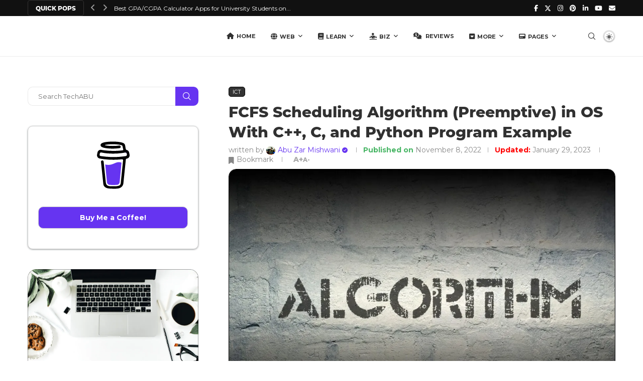

--- FILE ---
content_type: text/html; charset=UTF-8
request_url: https://techabu.co/ict/fcfs-preemptive-scheduling-c-program-example/
body_size: 56604
content:
<!DOCTYPE html>
<html lang="en-US">
<head>
    <meta charset="UTF-8">
    <meta http-equiv="X-UA-Compatible" content="IE=edge">
    <meta name="viewport" content="width=device-width, initial-scale=1">
    <link rel="profile" href="https://gmpg.org/xfn/11"/>
    <link rel="alternate" type="application/rss+xml" title="TechABU RSS Feed"
          href="https://techabu.co/feed/"/>
    <link rel="alternate" type="application/atom+xml" title="TechABU Atom Feed"
          href="https://techabu.co/feed/atom/"/>
    <link rel="pingback" href="https://techabu.co/xmlrpc.php"/>
    <!--[if lt IE 9]>
	<script src="https://techabu.co/wp-content/themes/soledad/js/html5.js"></script>
	<![endif]-->
	<meta name='robots' content='index, follow, max-image-preview:large, max-snippet:-1, max-video-preview:-1' />
	<style>img:is([sizes="auto" i], [sizes^="auto," i]) { contain-intrinsic-size: 3000px 1500px }</style>
	
	<!-- This site is optimized with the Yoast SEO Premium plugin v25.8 (Yoast SEO v26.6) - https://yoast.com/wordpress/plugins/seo/ -->
	<title>FCFS Scheduling Algorithm (Preemptive) in OS With C++, C, and Python Program Example | TechABU</title>
	<meta name="description" content="In a preemptive FCFS scheduling algorithm, if a new process arrives with a shorter CPU burst than the currently running process, the new process is dispatched to the CPU, and the currently running process is placed at the end of the ready queue." />
	<link rel="canonical" href="https://techabu.co/ict/fcfs-preemptive-scheduling-c-program-example/" />
	<meta property="og:locale" content="en_US" />
	<meta property="og:type" content="article" />
	<meta property="og:title" content="FCFS Scheduling Algorithm (Preemptive) in OS With C++, C, and Python Program Example | TechABU" />
	<meta property="og:description" content="In a preemptive FCFS scheduling algorithm, if a new process arrives with a shorter CPU burst than the currently running process, the new process is dispatched to the CPU, and the currently running process is placed at the end of the ready queue." />
	<meta property="og:url" content="https://techabu.co/ict/fcfs-preemptive-scheduling-c-program-example/" />
	<meta property="og:site_name" content="TechABU" />
	<meta property="article:publisher" content="https://www.facebook.com/techabu.co/" />
	<meta property="article:author" content="abuzar.mishwani" />
	<meta property="article:published_time" content="2022-11-08T19:20:06+00:00" />
	<meta property="article:modified_time" content="2023-01-29T10:13:34+00:00" />
	<meta property="og:image" content="https://techabu.co/wp-content/uploads/2022/11/First-Come-First-Served-FCFS-Scheduling-Algorithm-Preemptive-In-OS-With-C-Program-Example.jpg" />
	<meta property="og:image:width" content="1589" />
	<meta property="og:image:height" content="1059" />
	<meta property="og:image:type" content="image/jpeg" />
	<meta name="author" content="Abu Zar Mishwani" />
	<meta name="twitter:card" content="summary_large_image" />
	<meta name="twitter:creator" content="@itsabuzarr" />
	<meta name="twitter:site" content="@techabu_" />
	<meta name="twitter:label1" content="Written by" />
	<meta name="twitter:data1" content="Abu Zar Mishwani" />
	<meta name="twitter:label2" content="Est. reading time" />
	<meta name="twitter:data2" content="10 minutes" />
	<script type="application/ld+json" class="yoast-schema-graph">{"@context":"https://schema.org","@graph":[{"@type":"Article","@id":"https://techabu.co/ict/fcfs-preemptive-scheduling-c-program-example/#article","isPartOf":{"@id":"https://techabu.co/ict/fcfs-preemptive-scheduling-c-program-example/"},"author":{"name":"Abu Zar Mishwani","@id":"https://techabu.co/#/schema/person/48c65a22ded0bb1b96f06dfb3cff3d3b"},"headline":"FCFS Scheduling Algorithm (Preemptive) in OS With C++, C, and Python Program Example","datePublished":"2022-11-08T19:20:06+00:00","dateModified":"2023-01-29T10:13:34+00:00","mainEntityOfPage":{"@id":"https://techabu.co/ict/fcfs-preemptive-scheduling-c-program-example/"},"wordCount":953,"commentCount":0,"publisher":{"@id":"https://techabu.co/#organization"},"image":{"@id":"https://techabu.co/ict/fcfs-preemptive-scheduling-c-program-example/#primaryimage"},"thumbnailUrl":"https://techabu.co/wp-content/uploads/2022/11/First-Come-First-Served-FCFS-Scheduling-Algorithm-Preemptive-In-OS-With-C-Program-Example.jpg","keywords":["fcfs","fcfs preemptive scheduling algorithm implementation","fcfs preemptive scheduling c++ example","fcfs preemptive scheduling example in C++","fcfs preemptive scheduling example in python","fcfs preemptive scheduling in c","FCFS Scheduling","fcfs scheduling algorithm example","fcfs scheduling algorithm in os","fcfs scheduling preemptive","preemptive scheduling fcfs","round robin scheduling algorithm example"],"articleSection":["ICT"],"inLanguage":"en-US","potentialAction":[{"@type":"CommentAction","name":"Comment","target":["https://techabu.co/ict/fcfs-preemptive-scheduling-c-program-example/#respond"]}]},{"@type":"WebPage","@id":"https://techabu.co/ict/fcfs-preemptive-scheduling-c-program-example/","url":"https://techabu.co/ict/fcfs-preemptive-scheduling-c-program-example/","name":"FCFS Scheduling Algorithm (Preemptive) in OS With C++, C, and Python Program Example | TechABU","isPartOf":{"@id":"https://techabu.co/#website"},"primaryImageOfPage":{"@id":"https://techabu.co/ict/fcfs-preemptive-scheduling-c-program-example/#primaryimage"},"image":{"@id":"https://techabu.co/ict/fcfs-preemptive-scheduling-c-program-example/#primaryimage"},"thumbnailUrl":"https://techabu.co/wp-content/uploads/2022/11/First-Come-First-Served-FCFS-Scheduling-Algorithm-Preemptive-In-OS-With-C-Program-Example.jpg","datePublished":"2022-11-08T19:20:06+00:00","dateModified":"2023-01-29T10:13:34+00:00","description":"In a preemptive FCFS scheduling algorithm, if a new process arrives with a shorter CPU burst than the currently running process, the new process is dispatched to the CPU, and the currently running process is placed at the end of the ready queue.","breadcrumb":{"@id":"https://techabu.co/ict/fcfs-preemptive-scheduling-c-program-example/#breadcrumb"},"inLanguage":"en-US","potentialAction":[{"@type":"ReadAction","target":["https://techabu.co/ict/fcfs-preemptive-scheduling-c-program-example/"]}]},{"@type":"ImageObject","inLanguage":"en-US","@id":"https://techabu.co/ict/fcfs-preemptive-scheduling-c-program-example/#primaryimage","url":"https://techabu.co/wp-content/uploads/2022/11/First-Come-First-Served-FCFS-Scheduling-Algorithm-Preemptive-In-OS-With-C-Program-Example.jpg","contentUrl":"https://techabu.co/wp-content/uploads/2022/11/First-Come-First-Served-FCFS-Scheduling-Algorithm-Preemptive-In-OS-With-C-Program-Example.jpg","width":1589,"height":1059,"caption":"First Come First Served (FCFS) Scheduling Algorithm (Preemptive) In OS With C++ Program Example"},{"@type":"BreadcrumbList","@id":"https://techabu.co/ict/fcfs-preemptive-scheduling-c-program-example/#breadcrumb","itemListElement":[{"@type":"ListItem","position":1,"name":"Home","item":"https://techabu.co/"},{"@type":"ListItem","position":2,"name":"FCFS Scheduling Algorithm (Preemptive) in OS With C++, C, and Python Program Example"}]},{"@type":"WebSite","@id":"https://techabu.co/#website","url":"https://techabu.co/","name":"TechABU","description":"Technology For Creative Innovators","publisher":{"@id":"https://techabu.co/#organization"},"alternateName":"Tech ABU","potentialAction":[{"@type":"SearchAction","target":{"@type":"EntryPoint","urlTemplate":"https://techabu.co/?s={search_term_string}"},"query-input":{"@type":"PropertyValueSpecification","valueRequired":true,"valueName":"search_term_string"}}],"inLanguage":"en-US"},{"@type":"Organization","@id":"https://techabu.co/#organization","name":"TechABU","url":"https://techabu.co/","logo":{"@type":"ImageObject","inLanguage":"en-US","@id":"https://techabu.co/#/schema/logo/image/","url":"https://techabu.co/wp-content/uploads/2021/08/Black-Version-Updated-Logo-TechABU-1.png","contentUrl":"https://techabu.co/wp-content/uploads/2021/08/Black-Version-Updated-Logo-TechABU-1.png","width":1969,"height":1970,"caption":"TechABU"},"image":{"@id":"https://techabu.co/#/schema/logo/image/"},"sameAs":["https://www.facebook.com/techabu.co/","https://x.com/techabu_","https://www.instagram.com/tech.abu/","https://www.youtube.com/channel/UCFABDuaBlMIqTHBzyOWRatg"]},{"@type":"Person","@id":"https://techabu.co/#/schema/person/48c65a22ded0bb1b96f06dfb3cff3d3b","name":"Abu Zar Mishwani","image":{"@type":"ImageObject","inLanguage":"en-US","@id":"https://techabu.co/#/schema/person/image/","url":"https://techabu.co/wp-content/uploads/2024/10/cropped-Abu-Zar-Mishwani-96x96.jpg","contentUrl":"https://techabu.co/wp-content/uploads/2024/10/cropped-Abu-Zar-Mishwani-96x96.jpg","caption":"Abu Zar Mishwani"},"description":"I am a Computer Science graduate from the University of Chitral. Alongside my studies, I work in IT and have a strong interest in technology, especially AI, with a deep passion for programming. I’m a determined individual with an entrepreneurial mindset and passionate about sharing my insights as a Tech Blogger. I offer my freelance services in Web Development, Content Writing, and SEO on Fiverr, where I am committed to delivering high-quality work to my clients. My blog (techabu.co) allows me to further explore and discuss the latest tech and business trends, including topics like Programming, WordPress, SEO, AI, and more.","sameAs":["https://mishwani.techabu.co/","abuzar.mishwani","mishwani7","https://www.linkedin.com/in/mishwani7/","https://x.com/itsabuzarr","https://www.youtube.com/channel/UCFABDuaBlMIqTHBzyOWRatg"],"honorificPrefix":"Mr","birthDate":"2000-08-24","gender":"Male","knowsLanguage":["English","Urdu","Hindi"],"jobTitle":"SEO Professional & Software Engineer","url":"https://techabu.co/author/tech-abu/"}]}</script>
	<!-- / Yoast SEO Premium plugin. -->


<link rel='dns-prefetch' href='//www.googletagmanager.com' />
<link rel='dns-prefetch' href='//fonts.googleapis.com' />
<link rel='dns-prefetch' href='//use.fontawesome.com' />
<link rel='dns-prefetch' href='//pagead2.googlesyndication.com' />
<link rel="alternate" type="application/rss+xml" title="TechABU &raquo; Feed" href="https://techabu.co/feed/" />
<link rel="alternate" type="application/rss+xml" title="TechABU &raquo; Comments Feed" href="https://techabu.co/comments/feed/" />
<link rel="alternate" type="application/rss+xml" title="TechABU &raquo; FCFS Scheduling Algorithm (Preemptive) in OS With C++, C, and Python Program Example Comments Feed" href="https://techabu.co/ict/fcfs-preemptive-scheduling-c-program-example/feed/" />
<script type="text/javascript">
/* <![CDATA[ */
window._wpemojiSettings = {"baseUrl":"https:\/\/s.w.org\/images\/core\/emoji\/16.0.1\/72x72\/","ext":".png","svgUrl":"https:\/\/s.w.org\/images\/core\/emoji\/16.0.1\/svg\/","svgExt":".svg","source":{"concatemoji":"https:\/\/techabu.co\/wp-includes\/js\/wp-emoji-release.min.js?ver=6.8.3"}};
/*! This file is auto-generated */
!function(s,n){var o,i,e;function c(e){try{var t={supportTests:e,timestamp:(new Date).valueOf()};sessionStorage.setItem(o,JSON.stringify(t))}catch(e){}}function p(e,t,n){e.clearRect(0,0,e.canvas.width,e.canvas.height),e.fillText(t,0,0);var t=new Uint32Array(e.getImageData(0,0,e.canvas.width,e.canvas.height).data),a=(e.clearRect(0,0,e.canvas.width,e.canvas.height),e.fillText(n,0,0),new Uint32Array(e.getImageData(0,0,e.canvas.width,e.canvas.height).data));return t.every(function(e,t){return e===a[t]})}function u(e,t){e.clearRect(0,0,e.canvas.width,e.canvas.height),e.fillText(t,0,0);for(var n=e.getImageData(16,16,1,1),a=0;a<n.data.length;a++)if(0!==n.data[a])return!1;return!0}function f(e,t,n,a){switch(t){case"flag":return n(e,"\ud83c\udff3\ufe0f\u200d\u26a7\ufe0f","\ud83c\udff3\ufe0f\u200b\u26a7\ufe0f")?!1:!n(e,"\ud83c\udde8\ud83c\uddf6","\ud83c\udde8\u200b\ud83c\uddf6")&&!n(e,"\ud83c\udff4\udb40\udc67\udb40\udc62\udb40\udc65\udb40\udc6e\udb40\udc67\udb40\udc7f","\ud83c\udff4\u200b\udb40\udc67\u200b\udb40\udc62\u200b\udb40\udc65\u200b\udb40\udc6e\u200b\udb40\udc67\u200b\udb40\udc7f");case"emoji":return!a(e,"\ud83e\udedf")}return!1}function g(e,t,n,a){var r="undefined"!=typeof WorkerGlobalScope&&self instanceof WorkerGlobalScope?new OffscreenCanvas(300,150):s.createElement("canvas"),o=r.getContext("2d",{willReadFrequently:!0}),i=(o.textBaseline="top",o.font="600 32px Arial",{});return e.forEach(function(e){i[e]=t(o,e,n,a)}),i}function t(e){var t=s.createElement("script");t.src=e,t.defer=!0,s.head.appendChild(t)}"undefined"!=typeof Promise&&(o="wpEmojiSettingsSupports",i=["flag","emoji"],n.supports={everything:!0,everythingExceptFlag:!0},e=new Promise(function(e){s.addEventListener("DOMContentLoaded",e,{once:!0})}),new Promise(function(t){var n=function(){try{var e=JSON.parse(sessionStorage.getItem(o));if("object"==typeof e&&"number"==typeof e.timestamp&&(new Date).valueOf()<e.timestamp+604800&&"object"==typeof e.supportTests)return e.supportTests}catch(e){}return null}();if(!n){if("undefined"!=typeof Worker&&"undefined"!=typeof OffscreenCanvas&&"undefined"!=typeof URL&&URL.createObjectURL&&"undefined"!=typeof Blob)try{var e="postMessage("+g.toString()+"("+[JSON.stringify(i),f.toString(),p.toString(),u.toString()].join(",")+"));",a=new Blob([e],{type:"text/javascript"}),r=new Worker(URL.createObjectURL(a),{name:"wpTestEmojiSupports"});return void(r.onmessage=function(e){c(n=e.data),r.terminate(),t(n)})}catch(e){}c(n=g(i,f,p,u))}t(n)}).then(function(e){for(var t in e)n.supports[t]=e[t],n.supports.everything=n.supports.everything&&n.supports[t],"flag"!==t&&(n.supports.everythingExceptFlag=n.supports.everythingExceptFlag&&n.supports[t]);n.supports.everythingExceptFlag=n.supports.everythingExceptFlag&&!n.supports.flag,n.DOMReady=!1,n.readyCallback=function(){n.DOMReady=!0}}).then(function(){return e}).then(function(){var e;n.supports.everything||(n.readyCallback(),(e=n.source||{}).concatemoji?t(e.concatemoji):e.wpemoji&&e.twemoji&&(t(e.twemoji),t(e.wpemoji)))}))}((window,document),window._wpemojiSettings);
/* ]]> */
</script>
<style id='wp-emoji-styles-inline-css' type='text/css'>

	img.wp-smiley, img.emoji {
		display: inline !important;
		border: none !important;
		box-shadow: none !important;
		height: 1em !important;
		width: 1em !important;
		margin: 0 0.07em !important;
		vertical-align: -0.1em !important;
		background: none !important;
		padding: 0 !important;
	}
</style>
<link rel='stylesheet' id='wp-block-library-css' href='https://techabu.co/wp-includes/css/dist/block-library/style.min.css?ver=6.8.3' type='text/css' media='all' />
<style id='wp-block-library-theme-inline-css' type='text/css'>
.wp-block-audio :where(figcaption){color:#555;font-size:13px;text-align:center}.is-dark-theme .wp-block-audio :where(figcaption){color:#ffffffa6}.wp-block-audio{margin:0 0 1em}.wp-block-code{border:1px solid #ccc;border-radius:4px;font-family:Menlo,Consolas,monaco,monospace;padding:.8em 1em}.wp-block-embed :where(figcaption){color:#555;font-size:13px;text-align:center}.is-dark-theme .wp-block-embed :where(figcaption){color:#ffffffa6}.wp-block-embed{margin:0 0 1em}.blocks-gallery-caption{color:#555;font-size:13px;text-align:center}.is-dark-theme .blocks-gallery-caption{color:#ffffffa6}:root :where(.wp-block-image figcaption){color:#555;font-size:13px;text-align:center}.is-dark-theme :root :where(.wp-block-image figcaption){color:#ffffffa6}.wp-block-image{margin:0 0 1em}.wp-block-pullquote{border-bottom:4px solid;border-top:4px solid;color:currentColor;margin-bottom:1.75em}.wp-block-pullquote cite,.wp-block-pullquote footer,.wp-block-pullquote__citation{color:currentColor;font-size:.8125em;font-style:normal;text-transform:uppercase}.wp-block-quote{border-left:.25em solid;margin:0 0 1.75em;padding-left:1em}.wp-block-quote cite,.wp-block-quote footer{color:currentColor;font-size:.8125em;font-style:normal;position:relative}.wp-block-quote:where(.has-text-align-right){border-left:none;border-right:.25em solid;padding-left:0;padding-right:1em}.wp-block-quote:where(.has-text-align-center){border:none;padding-left:0}.wp-block-quote.is-large,.wp-block-quote.is-style-large,.wp-block-quote:where(.is-style-plain){border:none}.wp-block-search .wp-block-search__label{font-weight:700}.wp-block-search__button{border:1px solid #ccc;padding:.375em .625em}:where(.wp-block-group.has-background){padding:1.25em 2.375em}.wp-block-separator.has-css-opacity{opacity:.4}.wp-block-separator{border:none;border-bottom:2px solid;margin-left:auto;margin-right:auto}.wp-block-separator.has-alpha-channel-opacity{opacity:1}.wp-block-separator:not(.is-style-wide):not(.is-style-dots){width:100px}.wp-block-separator.has-background:not(.is-style-dots){border-bottom:none;height:1px}.wp-block-separator.has-background:not(.is-style-wide):not(.is-style-dots){height:2px}.wp-block-table{margin:0 0 1em}.wp-block-table td,.wp-block-table th{word-break:normal}.wp-block-table :where(figcaption){color:#555;font-size:13px;text-align:center}.is-dark-theme .wp-block-table :where(figcaption){color:#ffffffa6}.wp-block-video :where(figcaption){color:#555;font-size:13px;text-align:center}.is-dark-theme .wp-block-video :where(figcaption){color:#ffffffa6}.wp-block-video{margin:0 0 1em}:root :where(.wp-block-template-part.has-background){margin-bottom:0;margin-top:0;padding:1.25em 2.375em}
</style>
<style id='classic-theme-styles-inline-css' type='text/css'>
/*! This file is auto-generated */
.wp-block-button__link{color:#fff;background-color:#32373c;border-radius:9999px;box-shadow:none;text-decoration:none;padding:calc(.667em + 2px) calc(1.333em + 2px);font-size:1.125em}.wp-block-file__button{background:#32373c;color:#fff;text-decoration:none}
</style>
<style id='qsm-quiz-style-inline-css' type='text/css'>


</style>
<style id='block-soledad-style-inline-css' type='text/css'>
.pchead-e-block{--pcborder-cl:#dedede;--pcaccent-cl:#6eb48c}.heading1-style-1>h1,.heading1-style-2>h1,.heading2-style-1>h2,.heading2-style-2>h2,.heading3-style-1>h3,.heading3-style-2>h3,.heading4-style-1>h4,.heading4-style-2>h4,.heading5-style-1>h5,.heading5-style-2>h5{padding-bottom:8px;border-bottom:1px solid var(--pcborder-cl);overflow:hidden}.heading1-style-2>h1,.heading2-style-2>h2,.heading3-style-2>h3,.heading4-style-2>h4,.heading5-style-2>h5{border-bottom-width:0;position:relative}.heading1-style-2>h1:before,.heading2-style-2>h2:before,.heading3-style-2>h3:before,.heading4-style-2>h4:before,.heading5-style-2>h5:before{content:'';width:50px;height:2px;bottom:0;left:0;z-index:2;background:var(--pcaccent-cl);position:absolute}.heading1-style-2>h1:after,.heading2-style-2>h2:after,.heading3-style-2>h3:after,.heading4-style-2>h4:after,.heading5-style-2>h5:after{content:'';width:100%;height:2px;bottom:0;left:20px;z-index:1;background:var(--pcborder-cl);position:absolute}.heading1-style-3>h1,.heading1-style-4>h1,.heading2-style-3>h2,.heading2-style-4>h2,.heading3-style-3>h3,.heading3-style-4>h3,.heading4-style-3>h4,.heading4-style-4>h4,.heading5-style-3>h5,.heading5-style-4>h5{position:relative;padding-left:20px}.heading1-style-3>h1:before,.heading1-style-4>h1:before,.heading2-style-3>h2:before,.heading2-style-4>h2:before,.heading3-style-3>h3:before,.heading3-style-4>h3:before,.heading4-style-3>h4:before,.heading4-style-4>h4:before,.heading5-style-3>h5:before,.heading5-style-4>h5:before{width:10px;height:100%;content:'';position:absolute;top:0;left:0;bottom:0;background:var(--pcaccent-cl)}.heading1-style-4>h1,.heading2-style-4>h2,.heading3-style-4>h3,.heading4-style-4>h4,.heading5-style-4>h5{padding:10px 20px;background:#f1f1f1}.heading1-style-5>h1,.heading2-style-5>h2,.heading3-style-5>h3,.heading4-style-5>h4,.heading5-style-5>h5{position:relative;z-index:1}.heading1-style-5>h1:before,.heading2-style-5>h2:before,.heading3-style-5>h3:before,.heading4-style-5>h4:before,.heading5-style-5>h5:before{content:"";position:absolute;left:0;bottom:0;width:200px;height:50%;transform:skew(-25deg) translateX(0);background:var(--pcaccent-cl);z-index:-1;opacity:.4}.heading1-style-6>h1,.heading2-style-6>h2,.heading3-style-6>h3,.heading4-style-6>h4,.heading5-style-6>h5{text-decoration:underline;text-underline-offset:2px;text-decoration-thickness:4px;text-decoration-color:var(--pcaccent-cl)}
</style>
<style id='font-awesome-svg-styles-default-inline-css' type='text/css'>
.svg-inline--fa {
  display: inline-block;
  height: 1em;
  overflow: visible;
  vertical-align: -.125em;
}
</style>
<link rel='stylesheet' id='font-awesome-svg-styles-css' href='https://techabu.co/wp-content/uploads/font-awesome/v6.5.1/css/svg-with-js.css' type='text/css' media='all' />
<style id='font-awesome-svg-styles-inline-css' type='text/css'>
   .wp-block-font-awesome-icon svg::before,
   .wp-rich-text-font-awesome-icon svg::before {content: unset;}
</style>
<style id='global-styles-inline-css' type='text/css'>
:root{--wp--preset--aspect-ratio--square: 1;--wp--preset--aspect-ratio--4-3: 4/3;--wp--preset--aspect-ratio--3-4: 3/4;--wp--preset--aspect-ratio--3-2: 3/2;--wp--preset--aspect-ratio--2-3: 2/3;--wp--preset--aspect-ratio--16-9: 16/9;--wp--preset--aspect-ratio--9-16: 9/16;--wp--preset--color--black: #000000;--wp--preset--color--cyan-bluish-gray: #abb8c3;--wp--preset--color--white: #ffffff;--wp--preset--color--pale-pink: #f78da7;--wp--preset--color--vivid-red: #cf2e2e;--wp--preset--color--luminous-vivid-orange: #ff6900;--wp--preset--color--luminous-vivid-amber: #fcb900;--wp--preset--color--light-green-cyan: #7bdcb5;--wp--preset--color--vivid-green-cyan: #00d084;--wp--preset--color--pale-cyan-blue: #8ed1fc;--wp--preset--color--vivid-cyan-blue: #0693e3;--wp--preset--color--vivid-purple: #9b51e0;--wp--preset--gradient--vivid-cyan-blue-to-vivid-purple: linear-gradient(135deg,rgba(6,147,227,1) 0%,rgb(155,81,224) 100%);--wp--preset--gradient--light-green-cyan-to-vivid-green-cyan: linear-gradient(135deg,rgb(122,220,180) 0%,rgb(0,208,130) 100%);--wp--preset--gradient--luminous-vivid-amber-to-luminous-vivid-orange: linear-gradient(135deg,rgba(252,185,0,1) 0%,rgba(255,105,0,1) 100%);--wp--preset--gradient--luminous-vivid-orange-to-vivid-red: linear-gradient(135deg,rgba(255,105,0,1) 0%,rgb(207,46,46) 100%);--wp--preset--gradient--very-light-gray-to-cyan-bluish-gray: linear-gradient(135deg,rgb(238,238,238) 0%,rgb(169,184,195) 100%);--wp--preset--gradient--cool-to-warm-spectrum: linear-gradient(135deg,rgb(74,234,220) 0%,rgb(151,120,209) 20%,rgb(207,42,186) 40%,rgb(238,44,130) 60%,rgb(251,105,98) 80%,rgb(254,248,76) 100%);--wp--preset--gradient--blush-light-purple: linear-gradient(135deg,rgb(255,206,236) 0%,rgb(152,150,240) 100%);--wp--preset--gradient--blush-bordeaux: linear-gradient(135deg,rgb(254,205,165) 0%,rgb(254,45,45) 50%,rgb(107,0,62) 100%);--wp--preset--gradient--luminous-dusk: linear-gradient(135deg,rgb(255,203,112) 0%,rgb(199,81,192) 50%,rgb(65,88,208) 100%);--wp--preset--gradient--pale-ocean: linear-gradient(135deg,rgb(255,245,203) 0%,rgb(182,227,212) 50%,rgb(51,167,181) 100%);--wp--preset--gradient--electric-grass: linear-gradient(135deg,rgb(202,248,128) 0%,rgb(113,206,126) 100%);--wp--preset--gradient--midnight: linear-gradient(135deg,rgb(2,3,129) 0%,rgb(40,116,252) 100%);--wp--preset--font-size--small: 12px;--wp--preset--font-size--medium: 20px;--wp--preset--font-size--large: 32px;--wp--preset--font-size--x-large: 42px;--wp--preset--font-size--normal: 14px;--wp--preset--font-size--huge: 42px;--wp--preset--spacing--20: 0.44rem;--wp--preset--spacing--30: 0.67rem;--wp--preset--spacing--40: 1rem;--wp--preset--spacing--50: 1.5rem;--wp--preset--spacing--60: 2.25rem;--wp--preset--spacing--70: 3.38rem;--wp--preset--spacing--80: 5.06rem;--wp--preset--shadow--natural: 6px 6px 9px rgba(0, 0, 0, 0.2);--wp--preset--shadow--deep: 12px 12px 50px rgba(0, 0, 0, 0.4);--wp--preset--shadow--sharp: 6px 6px 0px rgba(0, 0, 0, 0.2);--wp--preset--shadow--outlined: 6px 6px 0px -3px rgba(255, 255, 255, 1), 6px 6px rgba(0, 0, 0, 1);--wp--preset--shadow--crisp: 6px 6px 0px rgba(0, 0, 0, 1);}:where(.is-layout-flex){gap: 0.5em;}:where(.is-layout-grid){gap: 0.5em;}body .is-layout-flex{display: flex;}.is-layout-flex{flex-wrap: wrap;align-items: center;}.is-layout-flex > :is(*, div){margin: 0;}body .is-layout-grid{display: grid;}.is-layout-grid > :is(*, div){margin: 0;}:where(.wp-block-columns.is-layout-flex){gap: 2em;}:where(.wp-block-columns.is-layout-grid){gap: 2em;}:where(.wp-block-post-template.is-layout-flex){gap: 1.25em;}:where(.wp-block-post-template.is-layout-grid){gap: 1.25em;}.has-black-color{color: var(--wp--preset--color--black) !important;}.has-cyan-bluish-gray-color{color: var(--wp--preset--color--cyan-bluish-gray) !important;}.has-white-color{color: var(--wp--preset--color--white) !important;}.has-pale-pink-color{color: var(--wp--preset--color--pale-pink) !important;}.has-vivid-red-color{color: var(--wp--preset--color--vivid-red) !important;}.has-luminous-vivid-orange-color{color: var(--wp--preset--color--luminous-vivid-orange) !important;}.has-luminous-vivid-amber-color{color: var(--wp--preset--color--luminous-vivid-amber) !important;}.has-light-green-cyan-color{color: var(--wp--preset--color--light-green-cyan) !important;}.has-vivid-green-cyan-color{color: var(--wp--preset--color--vivid-green-cyan) !important;}.has-pale-cyan-blue-color{color: var(--wp--preset--color--pale-cyan-blue) !important;}.has-vivid-cyan-blue-color{color: var(--wp--preset--color--vivid-cyan-blue) !important;}.has-vivid-purple-color{color: var(--wp--preset--color--vivid-purple) !important;}.has-black-background-color{background-color: var(--wp--preset--color--black) !important;}.has-cyan-bluish-gray-background-color{background-color: var(--wp--preset--color--cyan-bluish-gray) !important;}.has-white-background-color{background-color: var(--wp--preset--color--white) !important;}.has-pale-pink-background-color{background-color: var(--wp--preset--color--pale-pink) !important;}.has-vivid-red-background-color{background-color: var(--wp--preset--color--vivid-red) !important;}.has-luminous-vivid-orange-background-color{background-color: var(--wp--preset--color--luminous-vivid-orange) !important;}.has-luminous-vivid-amber-background-color{background-color: var(--wp--preset--color--luminous-vivid-amber) !important;}.has-light-green-cyan-background-color{background-color: var(--wp--preset--color--light-green-cyan) !important;}.has-vivid-green-cyan-background-color{background-color: var(--wp--preset--color--vivid-green-cyan) !important;}.has-pale-cyan-blue-background-color{background-color: var(--wp--preset--color--pale-cyan-blue) !important;}.has-vivid-cyan-blue-background-color{background-color: var(--wp--preset--color--vivid-cyan-blue) !important;}.has-vivid-purple-background-color{background-color: var(--wp--preset--color--vivid-purple) !important;}.has-black-border-color{border-color: var(--wp--preset--color--black) !important;}.has-cyan-bluish-gray-border-color{border-color: var(--wp--preset--color--cyan-bluish-gray) !important;}.has-white-border-color{border-color: var(--wp--preset--color--white) !important;}.has-pale-pink-border-color{border-color: var(--wp--preset--color--pale-pink) !important;}.has-vivid-red-border-color{border-color: var(--wp--preset--color--vivid-red) !important;}.has-luminous-vivid-orange-border-color{border-color: var(--wp--preset--color--luminous-vivid-orange) !important;}.has-luminous-vivid-amber-border-color{border-color: var(--wp--preset--color--luminous-vivid-amber) !important;}.has-light-green-cyan-border-color{border-color: var(--wp--preset--color--light-green-cyan) !important;}.has-vivid-green-cyan-border-color{border-color: var(--wp--preset--color--vivid-green-cyan) !important;}.has-pale-cyan-blue-border-color{border-color: var(--wp--preset--color--pale-cyan-blue) !important;}.has-vivid-cyan-blue-border-color{border-color: var(--wp--preset--color--vivid-cyan-blue) !important;}.has-vivid-purple-border-color{border-color: var(--wp--preset--color--vivid-purple) !important;}.has-vivid-cyan-blue-to-vivid-purple-gradient-background{background: var(--wp--preset--gradient--vivid-cyan-blue-to-vivid-purple) !important;}.has-light-green-cyan-to-vivid-green-cyan-gradient-background{background: var(--wp--preset--gradient--light-green-cyan-to-vivid-green-cyan) !important;}.has-luminous-vivid-amber-to-luminous-vivid-orange-gradient-background{background: var(--wp--preset--gradient--luminous-vivid-amber-to-luminous-vivid-orange) !important;}.has-luminous-vivid-orange-to-vivid-red-gradient-background{background: var(--wp--preset--gradient--luminous-vivid-orange-to-vivid-red) !important;}.has-very-light-gray-to-cyan-bluish-gray-gradient-background{background: var(--wp--preset--gradient--very-light-gray-to-cyan-bluish-gray) !important;}.has-cool-to-warm-spectrum-gradient-background{background: var(--wp--preset--gradient--cool-to-warm-spectrum) !important;}.has-blush-light-purple-gradient-background{background: var(--wp--preset--gradient--blush-light-purple) !important;}.has-blush-bordeaux-gradient-background{background: var(--wp--preset--gradient--blush-bordeaux) !important;}.has-luminous-dusk-gradient-background{background: var(--wp--preset--gradient--luminous-dusk) !important;}.has-pale-ocean-gradient-background{background: var(--wp--preset--gradient--pale-ocean) !important;}.has-electric-grass-gradient-background{background: var(--wp--preset--gradient--electric-grass) !important;}.has-midnight-gradient-background{background: var(--wp--preset--gradient--midnight) !important;}.has-small-font-size{font-size: var(--wp--preset--font-size--small) !important;}.has-medium-font-size{font-size: var(--wp--preset--font-size--medium) !important;}.has-large-font-size{font-size: var(--wp--preset--font-size--large) !important;}.has-x-large-font-size{font-size: var(--wp--preset--font-size--x-large) !important;}
:where(.wp-block-post-template.is-layout-flex){gap: 1.25em;}:where(.wp-block-post-template.is-layout-grid){gap: 1.25em;}
:where(.wp-block-columns.is-layout-flex){gap: 2em;}:where(.wp-block-columns.is-layout-grid){gap: 2em;}
:root :where(.wp-block-pullquote){font-size: 1.5em;line-height: 1.6;}
</style>
<link rel='stylesheet' id='penci-bf-public-style-css' href='https://techabu.co/wp-content/plugins/penci-bookmark-follow//inc/css/penci-bf-public.css?ver=1.7' type='text/css' media='all' />
<link rel='stylesheet' id='penci-fonts-css' href='https://fonts.googleapis.com/css?family=Montserrat%3A300%2C300italic%2C400%2C400italic%2C500%2C500italic%2C700%2C700italic%2C800%2C800italic%7CPoppins-Light%3A300%2C300italic%2C400%2C400italic%2C500%2C500italic%2C600%2C600italic%2C700%2C700italic%2C800%2C800italic%26subset%3Dlatin%2Ccyrillic%2Ccyrillic-ext%2Cgreek%2Cgreek-ext%2Clatin-ext&#038;display=swap&#038;ver=8.6.9' type='text/css' media='' />
<link rel='stylesheet' id='penci-main-style-css' href='https://techabu.co/wp-content/themes/soledad/main.css?ver=8.6.9' type='text/css' media='all' />
<link rel='stylesheet' id='penci-swiper-bundle-css' href='https://techabu.co/wp-content/themes/soledad/css/swiper-bundle.min.css?ver=8.6.9' type='text/css' media='all' />
<link rel='stylesheet' id='penci-font-awesomeold-css' href='https://techabu.co/wp-content/themes/soledad/css/font-awesome.4.7.0.swap.min.css?ver=4.7.0' type='text/css' media='all' />
<link rel='stylesheet' id='penci_icon-css' href='https://techabu.co/wp-content/themes/soledad/css/penci-icon.css?ver=8.6.9' type='text/css' media='all' />
<link rel='stylesheet' id='penci_style-css' href='https://techabu.co/wp-content/themes/soledad/style.css?ver=8.6.9' type='text/css' media='all' />
<link rel='stylesheet' id='penci_social_counter-css' href='https://techabu.co/wp-content/themes/soledad/css/social-counter.css?ver=8.6.9' type='text/css' media='all' />
<link rel='stylesheet' id='jquery.toast-css' href='https://techabu.co/wp-content/themes/soledad/css/jquery.toast.min.css?ver=8.6.9' type='text/css' media='all' />
<link rel='stylesheet' id='penci-dark-style-css' href='https://techabu.co/wp-content/themes/soledad/dark.min.css?ver=8.6.9' type='text/css' media='all' />
<link rel='stylesheet' id='font-awesome-official-css' href='https://use.fontawesome.com/releases/v6.5.1/css/all.css' type='text/css' media='all' integrity="sha384-t1nt8BQoYMLFN5p42tRAtuAAFQaCQODekUVeKKZrEnEyp4H2R0RHFz0KWpmj7i8g" crossorigin="anonymous" />
<link rel='stylesheet' id='tablepress-default-css' href='https://techabu.co/wp-content/plugins/tablepress/css/build/default.css?ver=3.2.6' type='text/css' media='all' />
<link rel='stylesheet' id='enlighterjs-css' href='https://techabu.co/wp-content/plugins/enlighter/cache/enlighterjs.min.css?ver=s6ecfBAdtpTOmHo' type='text/css' media='all' />
<link rel='stylesheet' id='font-awesome-official-v4shim-css' href='https://use.fontawesome.com/releases/v6.5.1/css/v4-shims.css' type='text/css' media='all' integrity="sha384-5Jfdy0XO8+vjCRofsSnGmxGSYjLfsjjTOABKxVr8BkfvlaAm14bIJc7Jcjfq/xQI" crossorigin="anonymous" />
<script type="text/javascript" src="https://techabu.co/wp-includes/js/jquery/jquery.min.js?ver=3.7.1" id="jquery-core-js"></script>
<script type="text/javascript" src="https://techabu.co/wp-includes/js/jquery/jquery-migrate.min.js?ver=3.4.1" id="jquery-migrate-js"></script>
<script type="text/javascript" id="penci-dark-js-extra">
/* <![CDATA[ */
var penci_dark = {"auto_by":"1","darktheme":"","darkmode":""};
/* ]]> */
</script>
<script type="text/javascript" src="https://techabu.co/wp-content/themes/soledad/js/darkmode.js?ver=8.6.9" id="penci-dark-js"></script>

<!-- Google tag (gtag.js) snippet added by Site Kit -->
<!-- Google Analytics snippet added by Site Kit -->
<script type="text/javascript" src="https://www.googletagmanager.com/gtag/js?id=G-V014YQ15R9" id="google_gtagjs-js" async></script>
<script type="text/javascript" id="google_gtagjs-js-after">
/* <![CDATA[ */
window.dataLayer = window.dataLayer || [];function gtag(){dataLayer.push(arguments);}
gtag("set","linker",{"domains":["techabu.co"]});
gtag("js", new Date());
gtag("set", "developer_id.dZTNiMT", true);
gtag("config", "G-V014YQ15R9");
/* ]]> */
</script>
<link rel="https://api.w.org/" href="https://techabu.co/wp-json/" /><link rel="alternate" title="JSON" type="application/json" href="https://techabu.co/wp-json/wp/v2/posts/8078" /><link rel="EditURI" type="application/rsd+xml" title="RSD" href="https://techabu.co/xmlrpc.php?rsd" />
<meta name="generator" content="WordPress 6.8.3" />
<meta name="generator" content="Soledad 8.6.9" />
<link rel='shortlink' href='https://techabu.co/?p=8078' />
<link rel="alternate" title="oEmbed (JSON)" type="application/json+oembed" href="https://techabu.co/wp-json/oembed/1.0/embed?url=https%3A%2F%2Ftechabu.co%2Fict%2Ffcfs-preemptive-scheduling-c-program-example%2F" />
<link rel="alternate" title="oEmbed (XML)" type="text/xml+oembed" href="https://techabu.co/wp-json/oembed/1.0/embed?url=https%3A%2F%2Ftechabu.co%2Fict%2Ffcfs-preemptive-scheduling-c-program-example%2F&#038;format=xml" />
<meta name="generator" content="Site Kit by Google 1.168.0" /><script type="application/ld+json">
{
  "@context": "https://schema.org",
  "@type": "Organization",
  "name": "TechABU",
  "alternateName": "tech abu",
  "url": "https://techabu.co/",
  "logo": "https://techabu.co/wp-content/uploads/2021/08/Black-Version-Updated-Logo-TechABU-1.png",
  "contactPoint": {
    "@type": "ContactPoint",
    "telephone": "+923062169608",
    "contactType": "customer service",
    "contactOption": "HearingImpairedSupported",
    "areaServed": "PK",
    "availableLanguage": "en"
  },
  "sameAs": [
    "https://www.facebook.com/techabu.co/",
    "https://twitter.com/techabu_",
    "https://www.instagram.com/tech.abu/",
    "https://www.youtube.com/channel/UCFABDuaBlMIqTHBzyOWRatg",
    "https://www.linkedin.com/company/techabu/",
    "https://www.pinterest.com/techabu_",
    "https://techabu.co"
  ]
}
</script>

<script type="application/ld+json">
{
  "@context": "https://schema.org/",
  "@type": "WebSite",
  "name": "TechABU",
  "url": "https://techabu.co/",
  "potentialAction": {
    "@type": "SearchAction",
    "target": "https://techabu.co/?s=search_text_here{search_term_string}",
    "query-input": "required name=search_term_string"
  }
}
</script><style id="penci-custom-style" type="text/css">body{ --pcbg-cl: #fff; --pctext-cl: #313131; --pcborder-cl: #dedede; --pcheading-cl: #313131; --pcmeta-cl: #888888; --pcaccent-cl: #6eb48c; --pcbody-font: 'PT Serif', serif; --pchead-font: 'Raleway', sans-serif; --pchead-wei: bold; --pcava_bdr:10px;--pcajs_fvw:470px;--pcajs_fvmw:220px; } .single.penci-body-single-style-5 #header, .single.penci-body-single-style-6 #header, .single.penci-body-single-style-10 #header, .single.penci-body-single-style-5 .pc-wrapbuilder-header, .single.penci-body-single-style-6 .pc-wrapbuilder-header, .single.penci-body-single-style-10 .pc-wrapbuilder-header { --pchd-mg: 40px; } .fluid-width-video-wrapper > div { position: absolute; left: 0; right: 0; top: 0; width: 100%; height: 100%; } .yt-video-place { position: relative; text-align: center; } .yt-video-place.embed-responsive .start-video { display: block; top: 0; left: 0; bottom: 0; right: 0; position: absolute; transform: none; } .yt-video-place.embed-responsive .start-video img { margin: 0; padding: 0; top: 50%; display: inline-block; position: absolute; left: 50%; transform: translate(-50%, -50%); width: 68px; height: auto; } .mfp-bg { top: 0; left: 0; width: 100%; height: 100%; z-index: 9999999; overflow: hidden; position: fixed; background: #0b0b0b; opacity: .8; filter: alpha(opacity=80) } .mfp-wrap { top: 0; left: 0; width: 100%; height: 100%; z-index: 9999999; position: fixed; outline: none !important; -webkit-backface-visibility: hidden } @font-face{font-family:"Montserrat-ExtraBold";font-weight:400;font-display:swap;src:url(https://techabu.co/wp-content/uploads/2022/12/Montserrat-ExtraBold.woff) format("woff");} body { --pchead-font: 'Montserrat-ExtraBold'; } body { --pcbody-font: 'Montserrat', sans-serif; } p{ line-height: 1.8; } .header-slogan .header-slogan-text{ font-family: 'Poppins-Light'; } #navigation .menu > li > a, #navigation ul.menu ul.sub-menu li > a, .navigation ul.menu ul.sub-menu li > a, .penci-menu-hbg .menu li a, #sidebar-nav .menu li a { font-family: 'Montserrat-ExtraBold'; font-weight: normal; } .penci-hide-tagupdated{ display: none !important; } .header-slogan .header-slogan-text { font-style:normal; } .featured-area.featured-style-42 .item-inner-content, .featured-style-41 .swiper-slide, .slider-40-wrapper .nav-thumb-creative .thumb-container:after,.penci-slider44-t-item:before,.penci-slider44-main-wrapper .item, .featured-area .penci-image-holder, .featured-area .penci-slider4-overlay, .featured-area .penci-slide-overlay .overlay-link, .featured-style-29 .featured-slider-overlay, .penci-slider38-overlay{ border-radius: ; -webkit-border-radius: ; } .penci-featured-content-right:before{ border-top-right-radius: ; border-bottom-right-radius: ; } .penci-flat-overlay .penci-slide-overlay .penci-mag-featured-content:before{ border-bottom-left-radius: ; border-bottom-right-radius: ; } .container-single .post-image{ border-radius: ; -webkit-border-radius: ; } .penci-mega-post-inner, .penci-mega-thumbnail .penci-image-holder{ border-radius: ; -webkit-border-radius: ; } .cat > a.penci-cat-name{ font-size: 11px; padding: 2px 7px; color: #fff; line-height: 14px; background: rgba(0, 0, 0, 0.8); margin: 0 6px 5px 0; } .cat > a.penci-cat-name:last-child{ padding: 2px 7px; } body.rtl .cat > a.penci-cat-name{ margin-left: 6px; margin-right: 0; } .cat > a.penci-cat-name:hover{ background: var(--pcaccent-cl); } .cat > a.penci-cat-name:after{ content: none; display: none; } body.pcdm-enable.pcdark-mode .cat > a.penci-cat-name{ background:var(--pcbg-l-cl); color:var(--pctext-cl) !important; } body.pcdm-enable.pcdark-mode .cat > a.penci-cat-name:hover{ background:var(--pcaccent-cl); color:var(--pctext-cl) !important; } .cat > a.penci-cat-name{ border-radius: 3px; -webkit-border-radius: 3px; } #navigation .menu > li > a, #navigation ul.menu ul.sub-menu li > a, .navigation ul.menu ul.sub-menu li > a, .penci-menu-hbg .menu li a, #sidebar-nav .menu li a, #navigation .penci-megamenu .penci-mega-child-categories a, .navigation .penci-megamenu .penci-mega-child-categories a{ font-weight: 700; } body.penci-body-boxed { background-image: url(http://soledad.pencidesign.com/soledad-magazine/wp-content/uploads/sites/7/2017/06/notebook.png); } body.penci-body-boxed { background-repeat:repeat; } body.penci-body-boxed { background-attachment:scroll; } body.penci-body-boxed { background-size:auto; } #header .inner-header .container { padding:30px 0; } .editor-styles-wrapper, body{ --pcaccent-cl: #6634f1; } .penci-menuhbg-toggle:hover .lines-button:after, .penci-menuhbg-toggle:hover .penci-lines:before, .penci-menuhbg-toggle:hover .penci-lines:after,.tags-share-box.tags-share-box-s2 .post-share-plike,.penci-video_playlist .penci-playlist-title,.pencisc-column-2.penci-video_playlist .penci-video-nav .playlist-panel-item, .pencisc-column-1.penci-video_playlist .penci-video-nav .playlist-panel-item,.penci-video_playlist .penci-custom-scroll::-webkit-scrollbar-thumb, .pencisc-button, .post-entry .pencisc-button, .penci-dropcap-box, .penci-dropcap-circle, .penci-login-register input[type="submit"]:hover, .penci-ld .penci-ldin:before, .penci-ldspinner > div{ background: #6634f1; } a, .post-entry .penci-portfolio-filter ul li a:hover, .penci-portfolio-filter ul li a:hover, .penci-portfolio-filter ul li.active a, .post-entry .penci-portfolio-filter ul li.active a, .penci-countdown .countdown-amount, .archive-box h1, .post-entry a, .container.penci-breadcrumb span a:hover,.container.penci-breadcrumb a:hover, .post-entry blockquote:before, .post-entry blockquote cite, .post-entry blockquote .author, .wpb_text_column blockquote:before, .wpb_text_column blockquote cite, .wpb_text_column blockquote .author, .penci-pagination a:hover, ul.penci-topbar-menu > li a:hover, div.penci-topbar-menu > ul > li a:hover, .penci-recipe-heading a.penci-recipe-print,.penci-review-metas .penci-review-btnbuy, .main-nav-social a:hover, .widget-social .remove-circle a:hover i, .penci-recipe-index .cat > a.penci-cat-name, #bbpress-forums li.bbp-body ul.forum li.bbp-forum-info a:hover, #bbpress-forums li.bbp-body ul.topic li.bbp-topic-title a:hover, #bbpress-forums li.bbp-body ul.forum li.bbp-forum-info .bbp-forum-content a, #bbpress-forums li.bbp-body ul.topic p.bbp-topic-meta a, #bbpress-forums .bbp-breadcrumb a:hover, #bbpress-forums .bbp-forum-freshness a:hover, #bbpress-forums .bbp-topic-freshness a:hover, #buddypress ul.item-list li div.item-title a, #buddypress ul.item-list li h4 a, #buddypress .activity-header a:first-child, #buddypress .comment-meta a:first-child, #buddypress .acomment-meta a:first-child, div.bbp-template-notice a:hover, .penci-menu-hbg .menu li a .indicator:hover, .penci-menu-hbg .menu li a:hover, #sidebar-nav .menu li a:hover, .penci-rlt-popup .rltpopup-meta .rltpopup-title:hover, .penci-video_playlist .penci-video-playlist-item .penci-video-title:hover, .penci_list_shortcode li:before, .penci-dropcap-box-outline, .penci-dropcap-circle-outline, .penci-dropcap-regular, .penci-dropcap-bold{ color: #6634f1; } .penci-home-popular-post ul.slick-dots li button:hover, .penci-home-popular-post ul.slick-dots li.slick-active button, .post-entry blockquote .author span:after, .error-image:after, .error-404 .go-back-home a:after, .penci-header-signup-form, .woocommerce span.onsale, .woocommerce #respond input#submit:hover, .woocommerce a.button:hover, .woocommerce button.button:hover, .woocommerce input.button:hover, .woocommerce nav.woocommerce-pagination ul li span.current, .woocommerce div.product .entry-summary div[itemprop="description"]:before, .woocommerce div.product .entry-summary div[itemprop="description"] blockquote .author span:after, .woocommerce div.product .woocommerce-tabs #tab-description blockquote .author span:after, .woocommerce #respond input#submit.alt:hover, .woocommerce a.button.alt:hover, .woocommerce button.button.alt:hover, .woocommerce input.button.alt:hover, .pcheader-icon.shoping-cart-icon > a > span, #penci-demobar .buy-button, #penci-demobar .buy-button:hover, .penci-recipe-heading a.penci-recipe-print:hover,.penci-review-metas .penci-review-btnbuy:hover, .penci-review-process span, .penci-review-score-total, #navigation.menu-style-2 ul.menu ul.sub-menu:before, #navigation.menu-style-2 .menu ul ul.sub-menu:before, .penci-go-to-top-floating, .post-entry.blockquote-style-2 blockquote:before, #bbpress-forums #bbp-search-form .button, #bbpress-forums #bbp-search-form .button:hover, .wrapper-boxed .bbp-pagination-links span.current, #bbpress-forums #bbp_reply_submit:hover, #bbpress-forums #bbp_topic_submit:hover,#main .bbp-login-form .bbp-submit-wrapper button[type="submit"]:hover, #buddypress .dir-search input[type=submit], #buddypress .groups-members-search input[type=submit], #buddypress button:hover, #buddypress a.button:hover, #buddypress a.button:focus, #buddypress input[type=button]:hover, #buddypress input[type=reset]:hover, #buddypress ul.button-nav li a:hover, #buddypress ul.button-nav li.current a, #buddypress div.generic-button a:hover, #buddypress .comment-reply-link:hover, #buddypress input[type=submit]:hover, #buddypress div.pagination .pagination-links .current, #buddypress div.item-list-tabs ul li.selected a, #buddypress div.item-list-tabs ul li.current a, #buddypress div.item-list-tabs ul li a:hover, #buddypress table.notifications thead tr, #buddypress table.notifications-settings thead tr, #buddypress table.profile-settings thead tr, #buddypress table.profile-fields thead tr, #buddypress table.wp-profile-fields thead tr, #buddypress table.messages-notices thead tr, #buddypress table.forum thead tr, #buddypress input[type=submit] { background-color: #6634f1; } .penci-pagination ul.page-numbers li span.current, #comments_pagination span { color: #fff; background: #6634f1; border-color: #6634f1; } .footer-instagram h4.footer-instagram-title > span:before, .woocommerce nav.woocommerce-pagination ul li span.current, .penci-pagination.penci-ajax-more a.penci-ajax-more-button:hover, .penci-recipe-heading a.penci-recipe-print:hover,.penci-review-metas .penci-review-btnbuy:hover, .home-featured-cat-content.style-14 .magcat-padding:before, .wrapper-boxed .bbp-pagination-links span.current, #buddypress .dir-search input[type=submit], #buddypress .groups-members-search input[type=submit], #buddypress button:hover, #buddypress a.button:hover, #buddypress a.button:focus, #buddypress input[type=button]:hover, #buddypress input[type=reset]:hover, #buddypress ul.button-nav li a:hover, #buddypress ul.button-nav li.current a, #buddypress div.generic-button a:hover, #buddypress .comment-reply-link:hover, #buddypress input[type=submit]:hover, #buddypress div.pagination .pagination-links .current, #buddypress input[type=submit], form.pc-searchform.penci-hbg-search-form input.search-input:hover, form.pc-searchform.penci-hbg-search-form input.search-input:focus, .penci-dropcap-box-outline, .penci-dropcap-circle-outline { border-color: #6634f1; } .woocommerce .woocommerce-error, .woocommerce .woocommerce-info, .woocommerce .woocommerce-message { border-top-color: #6634f1; } .penci-slider ol.penci-control-nav li a.penci-active, .penci-slider ol.penci-control-nav li a:hover, .penci-related-carousel .penci-owl-dot.active span, .penci-owl-carousel-slider .penci-owl-dot.active span{ border-color: #6634f1; background-color: #6634f1; } .woocommerce .woocommerce-message:before, .woocommerce form.checkout table.shop_table .order-total .amount, .woocommerce ul.products li.product .price ins, .woocommerce ul.products li.product .price, .woocommerce div.product p.price ins, .woocommerce div.product span.price ins, .woocommerce div.product p.price, .woocommerce div.product .entry-summary div[itemprop="description"] blockquote:before, .woocommerce div.product .woocommerce-tabs #tab-description blockquote:before, .woocommerce div.product .entry-summary div[itemprop="description"] blockquote cite, .woocommerce div.product .entry-summary div[itemprop="description"] blockquote .author, .woocommerce div.product .woocommerce-tabs #tab-description blockquote cite, .woocommerce div.product .woocommerce-tabs #tab-description blockquote .author, .woocommerce div.product .product_meta > span a:hover, .woocommerce div.product .woocommerce-tabs ul.tabs li.active, .woocommerce ul.cart_list li .amount, .woocommerce ul.product_list_widget li .amount, .woocommerce table.shop_table td.product-name a:hover, .woocommerce table.shop_table td.product-price span, .woocommerce table.shop_table td.product-subtotal span, .woocommerce-cart .cart-collaterals .cart_totals table td .amount, .woocommerce .woocommerce-info:before, .woocommerce div.product span.price, .penci-container-inside.penci-breadcrumb span a:hover,.penci-container-inside.penci-breadcrumb a:hover { color: #6634f1; } .standard-content .penci-more-link.penci-more-link-button a.more-link, .penci-readmore-btn.penci-btn-make-button a, .penci-featured-cat-seemore.penci-btn-make-button a{ background-color: #6634f1; color: #fff; } .penci-vernav-toggle:before{ border-top-color: #6634f1; color: #fff; } .penci-pagination a, .penci-pagination .disable-url, .penci-pagination ul.page-numbers li span, .penci-pagination ul.page-numbers li a, #comments_pagination span, #comments_pagination a{ color: #6634f1; } .penci-pagination a:hover{ color: #000000; } .penci-pagination ul.page-numbers li span.current, #comments_pagination span{ border-color: #000000; background-color: #000000; } .penci-pagination.penci-ajax-more a.penci-ajax-more-button{ color: #ffffff; } .penci-pagination.penci-ajax-more a.penci-ajax-more-button{ border-color: #ffffff; } .penci-pagination.penci-ajax-more a.penci-ajax-more-button{ background-color: #000000; } .penci-pagination.penci-ajax-more a.penci-ajax-more-button:hover{ color: #6634f1; } @media only screen and (max-width: 767px){ .penci-top-bar{ display: none; } } .penci-top-bar, .penci-topbar-trending .penci-owl-carousel .owl-item, ul.penci-topbar-menu ul.sub-menu, div.penci-topbar-menu > ul ul.sub-menu, .pctopbar-login-btn .pclogin-sub{ background-color: #111111; } .headline-title.nticker-style-3:after{ border-color: #111111; } .headline-title { background-color: #6634f1; } .headline-title.nticker-style-2:after, .headline-title.nticker-style-4:after{ border-color: #6634f1; } a.penci-topbar-post-title { color: #ffffff; } a.penci-topbar-post-title:hover { color: #6634f1; } a.penci-topbar-post-title { text-transform: none; } .penci-topbar-trending{ max-width: 650px; } ul.penci-topbar-menu > li a:hover, div.penci-topbar-menu > ul > li a:hover { color: #6634f1; } .penci-topbar-social a:hover { color: #6634f1; } #penci-login-popup:before{ opacity: ; } #header .inner-header { background-color: #ffffff; background-image: none; } .navigation .menu > li > a:hover, .navigation .menu li.current-menu-item > a, .navigation .menu > li.current_page_item > a, .navigation .menu > li:hover > a, .navigation .menu > li.current-menu-ancestor > a, .navigation .menu > li.current-menu-item > a, .navigation .menu .sub-menu li a:hover, .navigation .menu .sub-menu li.current-menu-item > a, .navigation .sub-menu li:hover > a, #navigation .menu > li > a:hover, #navigation .menu li.current-menu-item > a, #navigation .menu > li.current_page_item > a, #navigation .menu > li:hover > a, #navigation .menu > li.current-menu-ancestor > a, #navigation .menu > li.current-menu-item > a, #navigation .menu .sub-menu li a:hover, #navigation .menu .sub-menu li.current-menu-item > a, #navigation .sub-menu li:hover > a { color: #ffffff; } .navigation ul.menu > li > a:before, .navigation .menu > ul > li > a:before, #navigation ul.menu > li > a:before, #navigation .menu > ul > li > a:before { background: #ffffff; } .navigation.menu-item-padding .menu > li > a:hover, .navigation.menu-item-padding .menu > li:hover > a, .navigation.menu-item-padding .menu > li.current-menu-item > a, .navigation.menu-item-padding .menu > li.current_page_item > a, .navigation.menu-item-padding .menu > li.current-menu-ancestor > a, .navigation.menu-item-padding .menu > li.current-menu-item > a, #navigation.menu-item-padding .menu > li > a:hover, #navigation.menu-item-padding .menu > li:hover > a, #navigation.menu-item-padding .menu > li.current-menu-item > a, #navigation.menu-item-padding .menu > li.current_page_item > a, #navigation.menu-item-padding .menu > li.current-menu-ancestor > a, #navigation.menu-item-padding .menu > li.current-menu-item > a { background-color: #6634f1; } .navigation .penci-megamenu .penci-mega-child-categories, .navigation.menu-style-2 .penci-megamenu .penci-mega-child-categories a.cat-active, #navigation .penci-megamenu .penci-mega-child-categories, #navigation.menu-style-2 .penci-megamenu .penci-mega-child-categories a.cat-active { background-color: #ffffff; } .navigation .menu ul.sub-menu li .pcmis-2 .penci-mega-post a:hover, .navigation .penci-megamenu .penci-mega-child-categories a.cat-active, .navigation .menu .penci-megamenu .penci-mega-child-categories a:hover, .navigation .menu .penci-megamenu .penci-mega-latest-posts .penci-mega-post a:hover, #navigation .menu ul.sub-menu li .pcmis-2 .penci-mega-post a:hover, #navigation .penci-megamenu .penci-mega-child-categories a.cat-active, #navigation .menu .penci-megamenu .penci-mega-child-categories a:hover, #navigation .menu .penci-megamenu .penci-mega-latest-posts .penci-mega-post a:hover { color: #6634f1; } #navigation .penci-megamenu .penci-mega-thumbnail .mega-cat-name { background: #6634f1; } #navigation ul.menu > li > a, #navigation .menu > ul > li > a { font-size: 11px; } #navigation ul.menu ul.sub-menu li > a, #navigation .penci-megamenu .penci-mega-child-categories a, #navigation .penci-megamenu .post-mega-title a, #navigation .menu ul ul.sub-menu li a { font-size: 11px; } #navigation .pcmis-5 .penci-mega-latest-posts.col-mn-4 .penci-mega-post:nth-child(5n + 1) .penci-mega-post-inner .penci-mega-meta .post-mega-title a { font-size:16.64px; } #navigation .penci-megamenu .post-mega-title a, .pc-builder-element .navigation .penci-megamenu .penci-content-megamenu .penci-mega-latest-posts .penci-mega-post .post-mega-title a{ font-size:13px; } .penci-menu-hbg .menu li a { font-size: 13px; } #navigation .penci-megamenu .post-mega-title a, .pc-builder-element .navigation .penci-megamenu .penci-content-megamenu .penci-mega-latest-posts .penci-mega-post .post-mega-title a{ text-transform: none; } #navigation .menu .sub-menu li a { color: #313131; } #navigation .menu .sub-menu li a:hover, #navigation .menu .sub-menu li.current-menu-item > a, #navigation .sub-menu li:hover > a { color: #6634f1; } #navigation.menu-style-2 ul.menu ul.sub-menu:before, #navigation.menu-style-2 .menu ul ul.sub-menu:before { background-color: #6634f1; } .penci-featured-content .feat-text h3 a, .featured-style-35 .feat-text-right h3 a, .featured-style-4 .penci-featured-content .feat-text h3 a, .penci-mag-featured-content h3 a, .pencislider-container .pencislider-content .pencislider-title { text-transform: none; } .home-featured-cat-content, .penci-featured-cat-seemore, .penci-featured-cat-custom-ads, .home-featured-cat-content.style-8 { margin-bottom: 40px; } .home-featured-cat-content.style-8 .penci-grid li.list-post:last-child{ margin-bottom: 0; } .home-featured-cat-content.style-3, .home-featured-cat-content.style-11{ margin-bottom: 30px; } .home-featured-cat-content.style-7{ margin-bottom: 14px; } .home-featured-cat-content.style-13{ margin-bottom: 20px; } .penci-featured-cat-seemore, .penci-featured-cat-custom-ads{ margin-top: -20px; } .penci-featured-cat-seemore.penci-seemore-style-7, .mag-cat-style-7 .penci-featured-cat-custom-ads{ margin-top: -18px; } .penci-featured-cat-seemore.penci-seemore-style-8, .mag-cat-style-8 .penci-featured-cat-custom-ads{ margin-top: 0px; } .penci-featured-cat-seemore.penci-seemore-style-13, .mag-cat-style-13 .penci-featured-cat-custom-ads{ margin-top: -20px; } .penci-header-signup-form { padding-top: px; padding-bottom: px; } .penci-header-signup-form { background-color: #2196f3; } .header-social a:hover i, .main-nav-social a:hover, .penci-menuhbg-toggle:hover .lines-button:after, .penci-menuhbg-toggle:hover .penci-lines:before, .penci-menuhbg-toggle:hover .penci-lines:after { color: #6634f1; } #sidebar-nav .menu li a:hover, .header-social.sidebar-nav-social a:hover i, #sidebar-nav .menu li a .indicator:hover, #sidebar-nav .menu .sub-menu li a .indicator:hover{ color: #6634f1; } #sidebar-nav-logo:before{ background-color: #6634f1; } .penci-slide-overlay .overlay-link, .penci-slider38-overlay, .penci-flat-overlay .penci-slide-overlay .penci-mag-featured-content:before, .slider-40-wrapper .list-slider-creative .item-slider-creative .img-container:before { opacity: 0.8; } .penci-item-mag:hover .penci-slide-overlay .overlay-link, .featured-style-38 .item:hover .penci-slider38-overlay, .penci-flat-overlay .penci-item-mag:hover .penci-slide-overlay .penci-mag-featured-content:before { opacity: ; } .penci-featured-content .featured-slider-overlay { opacity: ; } .slider-40-wrapper .list-slider-creative .item-slider-creative:hover .img-container:before { opacity:; } .penci-43-slider-item div .featured-cat a, .penci-featured-content .feat-text .featured-cat a, .penci-mag-featured-content .cat > a.penci-cat-name, .featured-style-35 .cat > a.penci-cat-name { color: #ffffff; } .penci-mag-featured-content .cat > a.penci-cat-name:after, .penci-featured-content .cat > a.penci-cat-name:after, .featured-style-35 .cat > a.penci-cat-name:after{ border-color: #ffffff; } .penci-43-slider-item div .featured-cat a:hover, .penci-featured-content .feat-text .featured-cat a:hover, .penci-mag-featured-content .cat > a.penci-cat-name:hover, .featured-style-35 .cat > a.penci-cat-name:hover { color: #6634f1; } .featured-style-29 .featured-slider-overlay { opacity: ; } .penci-owl-carousel{--pcfs-delay:0.7s;} .featured-area .penci-slider { max-height: 600px; } .penci-standard-cat .cat > a.penci-cat-name { color: #000000; } .penci-standard-cat .cat:before, .penci-standard-cat .cat:after { background-color: #000000; } .standard-content .penci-post-box-meta .penci-post-share-box a { color: #313131; } .standard-content .penci-post-box-meta .penci-post-share-box a:hover, .standard-content .penci-post-box-meta .penci-post-share-box a.liked { color: #ff0000; } .header-standard .post-entry a:hover, .header-standard .author-post span a:hover, .standard-content a, .standard-content .post-entry a, .standard-post-entry a.more-link:hover, .penci-post-box-meta .penci-box-meta a:hover, .standard-content .post-entry blockquote:before, .post-entry blockquote cite, .post-entry blockquote .author, .standard-content-special .author-quote span, .standard-content-special .format-post-box .post-format-icon i, .standard-content-special .format-post-box .dt-special a:hover, .standard-content .penci-more-link a.more-link, .standard-content .penci-post-box-meta .penci-box-meta a:hover { color: #0000ff; } .standard-content .penci-more-link.penci-more-link-button a.more-link{ background-color: #0000ff; color: #fff; } .standard-content-special .author-quote span:before, .standard-content-special .author-quote span:after, .standard-content .post-entry ul li:before, .post-entry blockquote .author span:after, .header-standard:after { background-color: #0000ff; } .penci-more-link a.more-link:before, .penci-more-link a.more-link:after { border-color: #0000ff; } .penci_grid_title a, .penci-grid li .item h2 a, .penci-masonry .item-masonry h2 a, .grid-mixed .mixed-detail h2 a, .overlay-header-box .overlay-title a { text-transform: none; } .penci-grid li .item h2 a, .penci-masonry .item-masonry h2 a { } .penci-featured-infor .cat a.penci-cat-name, .penci-grid .cat a.penci-cat-name, .penci-masonry .cat a.penci-cat-name, .penci-featured-infor .cat a.penci-cat-name { color: #000000; } .penci-featured-infor .cat a.penci-cat-name:after, .penci-grid .cat a.penci-cat-name:after, .penci-masonry .cat a.penci-cat-name:after, .penci-featured-infor .cat a.penci-cat-name:after{ border-color: #000000; } .penci-post-share-box a.liked, .penci-post-share-box a:hover { color: #0000ff; } .overlay-post-box-meta .overlay-share a:hover, .overlay-author a:hover, .penci-grid .standard-content-special .format-post-box .dt-special a:hover, .grid-post-box-meta span a:hover, .grid-post-box-meta span a.comment-link:hover, .penci-grid .standard-content-special .author-quote span, .penci-grid .standard-content-special .format-post-box .post-format-icon i, .grid-mixed .penci-post-box-meta .penci-box-meta a:hover { color: #0000ff; } .penci-grid .standard-content-special .author-quote span:before, .penci-grid .standard-content-special .author-quote span:after, .grid-header-box:after, .list-post .header-list-style:after { background-color: #0000ff; } .penci-grid .post-box-meta span:after, .penci-masonry .post-box-meta span:after { border-color: #0000ff; } .penci-readmore-btn.penci-btn-make-button a{ background-color: #0000ff; color: #fff; } .penci-grid li.typography-style .overlay-typography { opacity: ; } .penci-grid li.typography-style:hover .overlay-typography { opacity: ; } .penci-grid li.typography-style .item .main-typography h2 a:hover { color: #0000ff; } .penci-grid li.typography-style .grid-post-box-meta span a:hover { color: #0000ff; } .overlay-header-box .cat > a.penci-cat-name:hover { color: #0000ff; } .penci-sidebar-content .widget, .penci-sidebar-content.pcsb-boxed-whole { margin-bottom: 40px; } .penci-sidebar-content.pcsb-boxed-whole, .penci-sidebar-content.pcsb-boxed-widget .widget{ border-style: dotted; } .penci-sidebar-content.style-25 .inner-arrow, .penci-sidebar-content.style-25 .widget-title, .penci-sidebar-content.style-11 .penci-border-arrow .inner-arrow, .penci-sidebar-content.style-12 .penci-border-arrow .inner-arrow, .penci-sidebar-content.style-14 .penci-border-arrow .inner-arrow:before, .penci-sidebar-content.style-13 .penci-border-arrow .inner-arrow, .penci-sidebar-content.style-30 .widget-title > span, .penci-sidebar-content .penci-border-arrow .inner-arrow, .penci-sidebar-content.style-15 .penci-border-arrow .inner-arrow{ background-color: #000000; } .penci-sidebar-content.style-2 .penci-border-arrow:after{ border-top-color: #000000; } .penci-sidebar-content.style-28 .widget-title,.penci-sidebar-content.style-30 .widget-title{ --pcaccent-cl: #000000; } .penci-sidebar-content.style-25 .widget-title span{--pcheading-cl:#313131;} .penci-sidebar-content.style-29 .widget-title > span,.penci-sidebar-content.style-26 .widget-title,.penci-sidebar-content.style-30 .widget-title{--pcborder-cl:#313131;} .penci-sidebar-content.style-24 .widget-title>span, .penci-sidebar-content.style-23 .widget-title>span, .penci-sidebar-content.style-29 .widget-title > span, .penci-sidebar-content.style-22 .widget-title,.penci-sidebar-content.style-21 .widget-title span{--pcaccent-cl:#313131;} .penci-sidebar-content .penci-border-arrow .inner-arrow, .penci-sidebar-content.style-4 .penci-border-arrow .inner-arrow:before, .penci-sidebar-content.style-4 .penci-border-arrow .inner-arrow:after, .penci-sidebar-content.style-5 .penci-border-arrow, .penci-sidebar-content.style-7 .penci-border-arrow, .penci-sidebar-content.style-9 .penci-border-arrow{ border-color: #313131; } .penci-sidebar-content .penci-border-arrow:before { border-top-color: #313131; } .penci-sidebar-content.style-16 .penci-border-arrow:after{ background-color: #313131; } .penci-sidebar-content.style-24 .widget-title>span, .penci-sidebar-content.style-23 .widget-title>span, .penci-sidebar-content.style-22 .widget-title{--pcborder-cl:#818181;} .penci-sidebar-content .penci-border-arrow:after { border-color: #818181; } .penci-sidebar-content.style-21, .penci-sidebar-content.style-22, .penci-sidebar-content.style-23, .penci-sidebar-content.style-28 .widget-title, .penci-sidebar-content.style-29 .widget-title, .penci-sidebar-content.style-29 .widget-title, .penci-sidebar-content.style-24{ --pcheading-cl: #ffffff; } .penci-sidebar-content.style-25 .widget-title span, .penci-sidebar-content.style-30 .widget-title > span, .penci-sidebar-content .penci-border-arrow .inner-arrow { color: #ffffff; } .penci-sidebar-content .penci-border-arrow:after { content: none; display: none; } .penci-sidebar-content .widget-title{ margin-left: 0; margin-right: 0; margin-top: 0; } .penci-sidebar-content .penci-border-arrow:before{ bottom: -6px; border-width: 6px; margin-left: -6px; } .penci-sidebar-content .penci-border-arrow:before, .penci-sidebar-content.style-2 .penci-border-arrow:after { content: none; display: none; } .penci-video_playlist .penci-video-playlist-item .penci-video-title:hover,.widget ul.side-newsfeed li .side-item .side-item-text h4 a:hover, .widget a:hover, .penci-sidebar-content .widget-social a:hover span, .widget-social a:hover span, .penci-tweets-widget-content .icon-tweets, .penci-tweets-widget-content .tweet-intents a, .penci-tweets-widget-content .tweet-intents span:after, .widget-social.remove-circle a:hover i , #wp-calendar tbody td a:hover, .penci-video_playlist .penci-video-playlist-item .penci-video-title:hover, .widget ul.side-newsfeed li .side-item .side-item-text .side-item-meta a:hover{ color: #0000ff; } .widget .tagcloud a:hover, .widget-social a:hover i, .widget input[type="submit"]:hover,.penci-user-logged-in .penci-user-action-links a:hover,.penci-button:hover, .widget button[type="submit"]:hover { color: #fff; background-color: #0000ff; border-color: #0000ff; } .about-widget .about-me-heading:before { border-color: #0000ff; } .penci-tweets-widget-content .tweet-intents-inner:before, .penci-tweets-widget-content .tweet-intents-inner:after, .pencisc-column-1.penci-video_playlist .penci-video-nav .playlist-panel-item, .penci-video_playlist .penci-custom-scroll::-webkit-scrollbar-thumb, .penci-video_playlist .penci-playlist-title { background-color: #0000ff; } .penci-owl-carousel.penci-tweets-slider .penci-owl-dots .penci-owl-dot.active span, .penci-owl-carousel.penci-tweets-slider .penci-owl-dots .penci-owl-dot:hover span { border-color: #0000ff; background-color: #0000ff; } #widget-area { padding: 60px 0; } #footer-copyright * { font-style: normal; } .footer-subscribe .widget .mc4wp-form input[type="submit"]:hover { background-color: #2196f3; } #widget-area { background-color: #131313; } .footer-widget-wrapper, .footer-widget-wrapper .widget.widget_categories ul li, .footer-widget-wrapper .widget.widget_archive ul li, .footer-widget-wrapper .widget input[type="text"], .footer-widget-wrapper .widget input[type="email"], .footer-widget-wrapper .widget input[type="date"], .footer-widget-wrapper .widget input[type="number"], .footer-widget-wrapper .widget input[type="search"] { color: #ffffff; } .footer-widget-wrapper .widget ul li, .footer-widget-wrapper .widget ul ul, .footer-widget-wrapper .widget input[type="text"], .footer-widget-wrapper .widget input[type="email"], .footer-widget-wrapper .widget input[type="date"], .footer-widget-wrapper .widget input[type="number"], .footer-widget-wrapper .widget input[type="search"] { border-color: #212121; } .footer-widget-wrapper .widget .widget-title { color: #ffffff; } .footer-widget-wrapper .widget .widget-title .inner-arrow { border-color: #212121; } .footer-widget-wrapper a, .footer-widget-wrapper .widget ul.side-newsfeed li .side-item .side-item-text h4 a, .footer-widget-wrapper .widget a, .footer-widget-wrapper .widget-social a i, .footer-widget-wrapper .widget-social a span, .footer-widget-wrapper .widget ul.side-newsfeed li .side-item .side-item-text .side-item-meta a{ color: #ffffff; } .footer-widget-wrapper .widget-social a:hover i{ color: #fff; } .footer-widget-wrapper .penci-tweets-widget-content .icon-tweets, .footer-widget-wrapper .penci-tweets-widget-content .tweet-intents a, .footer-widget-wrapper .penci-tweets-widget-content .tweet-intents span:after, .footer-widget-wrapper .widget ul.side-newsfeed li .side-item .side-item-text h4 a:hover, .footer-widget-wrapper .widget a:hover, .footer-widget-wrapper .widget-social a:hover span, .footer-widget-wrapper a:hover, .footer-widget-wrapper .widget-social.remove-circle a:hover i, .footer-widget-wrapper .widget ul.side-newsfeed li .side-item .side-item-text .side-item-meta a:hover{ color: #0000ff; } .footer-widget-wrapper .widget .tagcloud a:hover, .footer-widget-wrapper .widget-social a:hover i, .footer-widget-wrapper .mc4wp-form input[type="submit"]:hover, .footer-widget-wrapper .widget input[type="submit"]:hover,.footer-widget-wrapper .penci-user-logged-in .penci-user-action-links a:hover, .footer-widget-wrapper .widget button[type="submit"]:hover { color: #fff; background-color: #0000ff; border-color: #0000ff; } .footer-widget-wrapper .about-widget .about-me-heading:before { border-color: #0000ff; } .footer-widget-wrapper .penci-tweets-widget-content .tweet-intents-inner:before, .footer-widget-wrapper .penci-tweets-widget-content .tweet-intents-inner:after { background-color: #0000ff; } .footer-widget-wrapper .penci-owl-carousel.penci-tweets-slider .penci-owl-dots .penci-owl-dot.active span, .footer-widget-wrapper .penci-owl-carousel.penci-tweets-slider .penci-owl-dots .penci-owl-dot:hover span { border-color: #0000ff; background: #0000ff; } ul.footer-socials li a:hover i { background-color: #0000ff; border-color: #0000ff; } ul.footer-socials li a:hover i { color: #0000ff; } ul.footer-socials li a:hover span { color: #2196f3; } .footer-socials-section, .penci-footer-social-moved{ border-color: #212121; } #footer-section, .penci-footer-social-moved{ background-color: #080808; } #footer-section .footer-menu li a:hover { color: #0000ff; } #footer-section .go-to-top i, #footer-section .go-to-top-parent span { color: #0000ff; } #footer-section .go-to-top:hover span, #footer-section .go-to-top:hover i { color: #0000ff; } .penci-go-to-top-floating { background-color: #0000ff; } .penci-go-to-top-floating { color: #ffffff; } #footer-section a { color: #0000ff; } .comment-content a, .container-single .post-entry a, .container-single .format-post-box .dt-special a:hover, .container-single .author-quote span, .container-single .author-post span a:hover, .post-entry blockquote:before, .post-entry blockquote cite, .post-entry blockquote .author, .wpb_text_column blockquote:before, .wpb_text_column blockquote cite, .wpb_text_column blockquote .author, .post-pagination a:hover, .author-content h5 a:hover, .author-content .author-social:hover, .item-related h3 a:hover, .container-single .format-post-box .post-format-icon i, .container.penci-breadcrumb.single-breadcrumb span a:hover,.container.penci-breadcrumb.single-breadcrumb a:hover, .penci_list_shortcode li:before, .penci-dropcap-box-outline, .penci-dropcap-circle-outline, .penci-dropcap-regular, .penci-dropcap-bold, .header-standard .post-box-meta-single .author-post span a:hover{ color: #6634f1; } .container-single .standard-content-special .format-post-box, ul.slick-dots li button:hover, ul.slick-dots li.slick-active button, .penci-dropcap-box-outline, .penci-dropcap-circle-outline { border-color: #6634f1; } ul.slick-dots li button:hover, ul.slick-dots li.slick-active button, #respond h3.comment-reply-title span:before, #respond h3.comment-reply-title span:after, .post-box-title:before, .post-box-title:after, .container-single .author-quote span:before, .container-single .author-quote span:after, .post-entry blockquote .author span:after, .post-entry blockquote .author span:before, .post-entry ul li:before, #respond #submit:hover, div.wpforms-container .wpforms-form.wpforms-form input[type=submit]:hover, div.wpforms-container .wpforms-form.wpforms-form button[type=submit]:hover, div.wpforms-container .wpforms-form.wpforms-form .wpforms-page-button:hover, .wpcf7 input[type="submit"]:hover, .widget_wysija input[type="submit"]:hover, .post-entry.blockquote-style-2 blockquote:before,.tags-share-box.tags-share-box-s2 .post-share-plike, .penci-dropcap-box, .penci-dropcap-circle, .penci-ldspinner > div{ background-color: #6634f1; } .container-single .post-entry .post-tags a:hover { color: #fff; border-color: #6634f1; background-color: #6634f1; } .container-single .penci-standard-cat .cat > a.penci-cat-name { color: #000000; } .container-single .penci-standard-cat .cat:before, .container-single .penci-standard-cat .cat:after { background-color: #000000; } .penci-header-wrap .pcscrollbar,.pencihd-iscroll-bar { --pcaccent-cl: #0000ff; } .container-single .single-post-title { text-transform: none; } @media only screen and (min-width: 769px){ .container-single .single-post-title { font-size: 30px; } } .container-single .single-post-title { } .container-single .cat a.penci-cat-name { text-transform: uppercase; } .list-post .header-list-style:after, .grid-header-box:after, .penci-overlay-over .overlay-header-box:after, .home-featured-cat-content .first-post .magcat-detail .mag-header:after { content: none; } .list-post .header-list-style, .grid-header-box, .penci-overlay-over .overlay-header-box, .home-featured-cat-content .first-post .magcat-detail .mag-header{ padding-bottom: 0; } .header-standard-wrapper, .penci-author-img-wrapper .author{justify-content: start;} .penci-body-single-style-16 .container.penci-breadcrumb, .penci-body-single-style-11 .penci-breadcrumb, .penci-body-single-style-12 .penci-breadcrumb, .penci-body-single-style-14 .penci-breadcrumb, .penci-body-single-style-16 .penci-breadcrumb, .penci-body-single-style-17 .penci-breadcrumb, .penci-body-single-style-18 .penci-breadcrumb, .penci-body-single-style-19 .penci-breadcrumb, .penci-body-single-style-22 .container.penci-breadcrumb, .penci-body-single-style-22 .container-single .header-standard, .penci-body-single-style-22 .container-single .post-box-meta-single, .penci-single-style-12 .container.penci-breadcrumb, .penci-body-single-style-11 .container.penci-breadcrumb, .penci-single-style-21 .single-breadcrumb,.penci-single-style-6 .single-breadcrumb, .penci-single-style-5 .single-breadcrumb, .penci-single-style-4 .single-breadcrumb, .penci-single-style-3 .single-breadcrumb, .penci-single-style-9 .single-breadcrumb, .penci-single-style-7 .single-breadcrumb{ text-align: left; } .penci-single-style-12 .container.penci-breadcrumb, .penci-body-single-style-11 .container.penci-breadcrumb, .container-single .header-standard, .container-single .post-box-meta-single { text-align: left; } .rtl .container-single .header-standard,.rtl .container-single .post-box-meta-single { text-align: right; } .container-single .post-pagination h5 { text-transform: none; } .container-single .item-related h3 a { text-transform: none; } .container-single .post-share a:hover, .container-single .post-share a.liked, .page-share .post-share a:hover { color: #6634f1; } .tags-share-box.tags-share-box-2_3 .post-share .count-number-like, .post-share .count-number-like { color: #6634f1; } .post-entry a, .container-single .post-entry a{ color: #2196f3; } @media only screen and (max-width: 479px) { .penci-rlt-popup{ display: none !important; } } ul.homepage-featured-boxes .penci-fea-in:hover h4 span { color: #6634f1; } .penci-home-popular-post .item-related h3 a:hover { color: #6634f1; } .penci-homepage-title.style-30 .inner-arrow > span, .penci-homepage-title.style-21,.penci-homepage-title.style-28{ --pcaccent-cl: #6634f1 } .penci-homepage-title.style-25 .inner-arrow, .penci-homepage-title.style-25 .widget-title, .penci-homepage-title.style-23 .inner-arrow > span:before, .penci-homepage-title.style-24 .inner-arrow > span:before, .penci-homepage-title.style-23 .inner-arrow > a:before, .penci-homepage-title.style-24 .inner-arrow > a:before, .penci-homepage-title.style-14 .inner-arrow:before, .penci-homepage-title.style-11 .inner-arrow, .penci-homepage-title.style-12 .inner-arrow, .penci-homepage-title.style-13 .inner-arrow, .penci-homepage-title .inner-arrow, .penci-homepage-title.style-15 .inner-arrow{ background-color: #6634f1; } .penci-border-arrow.penci-homepage-title.style-2:after{ border-top-color: #6634f1; } .penci-homepage-title.style-21 .inner-arrow{--pcheading-cl:#6634f1;} .penci-homepage-title.style-26 .inner-arrow,.penci-homepage-title.style-30 .inner-arrow{--pcborder-cl:#6634f1;} .penci-homepage-title.style-24 .inner-arrow>span, .penci-homepage-title.style-23 .inner-arrow>span, .penci-homepage-title.style-24 .inner-arrow>a, .penci-homepage-title.style-23 .inner-arrow>a, .penci-homepage-title.style-29 .inner-arrow > span, .penci-homepage-title.style-22,.penci-homepage-title.style-21 .inner-arrow span{--pcaccent-cl:#6634f1;} .penci-border-arrow.penci-homepage-title .inner-arrow, .penci-homepage-title.style-4 .inner-arrow:before, .penci-homepage-title.style-4 .inner-arrow:after, .penci-homepage-title.style-7, .penci-homepage-title.style-9 { border-color: #6634f1; } .penci-border-arrow.penci-homepage-title:before { border-top-color: #6634f1; } .penci-homepage-title.style-5, .penci-homepage-title.style-7{ border-color: #6634f1; } .penci-homepage-title.style-16.penci-border-arrow:after{ background-color: #6634f1; } .penci-homepage-title.style-10, .penci-homepage-title.style-12, .penci-border-arrow.penci-homepage-title.style-5 .inner-arrow{ border-bottom-color: #6634f1; } .penci-homepage-title.style-5{ border-color: #6634f1; } .penci-homepage-title.style-24 .inner-arrow, .penci-homepage-title.style-23 .inner-arrow, .penci-homepage-title.style-22{--pcborder-cl:#6634f1;} .penci-border-arrow.penci-homepage-title:after { border-color: #6634f1; } .penci-homepage-title.style-21 .inner-arrow, .penci-homepage-title.style-22, .penci-homepage-title.style-23, .penci-homepage-title.style-28, .penci-homepage-title.style-24{ --pcheading-cl: #ffffff; } .penci-homepage-title.style-25 .inner-arrow > span,.penci-homepage-title.style-25 .inner-arrow > a, .penci-homepage-title.style-30 .inner-arrow > span, .penci-homepage-title.style-29 .inner-arrow span, .penci-homepage-title .inner-arrow, .penci-homepage-title.penci-magazine-title .inner-arrow a { color: #ffffff; } .penci-homepage-title:after { content: none; display: none; } .penci-homepage-title { margin-left: 0; margin-right: 0; margin-top: 0; } .penci-homepage-title:before { bottom: -6px; border-width: 6px; margin-left: -6px; } .rtl .penci-homepage-title:before { bottom: -6px; border-width: 6px; margin-right: -6px; margin-left: 0; } .penci-homepage-title.penci-magazine-title:before{ left: 25px; } .rtl .penci-homepage-title.penci-magazine-title:before{ right: 25px; left:auto; } .home-featured-cat-content .magcat-detail h3 a:hover { color: #6634f1; } .home-featured-cat-content .grid-post-box-meta span a:hover { color: #6634f1; } .home-featured-cat-content .first-post .magcat-detail .mag-header:after { background: #6634f1; } .penci-slider ol.penci-control-nav li a.penci-active, .penci-slider ol.penci-control-nav li a:hover { border-color: #6634f1; background: #6634f1; } .home-featured-cat-content .mag-photo .mag-overlay-photo { opacity: ; } .home-featured-cat-content .mag-photo:hover .mag-overlay-photo { opacity: ; } .inner-item-portfolio:hover .penci-portfolio-thumbnail a:after { opacity: ; } @media only screen and (max-width: 960px){ .penci-menuhbg-wapper { display: none !important; } } .penci-menuhbg-toggle { width: 18px; } .penci-menuhbg-toggle .penci-menuhbg-inner { height: 18px; } .penci-menuhbg-toggle .penci-lines, .penci-menuhbg-wapper{ width: 18px; } .penci-menuhbg-toggle .lines-button{ top: 8px; } .penci-menuhbg-toggle .penci-lines:before{ top: 5px; } .penci-menuhbg-toggle .penci-lines:after{ top: -5px; } .penci-menuhbg-toggle:hover .lines-button:after, .penci-menuhbg-toggle:hover .penci-lines:before, .penci-menuhbg-toggle:hover .penci-lines:after{ transform: translateX(28px); } .penci-menuhbg-toggle .lines-button.penci-hover-effect{ left: -28px; } .penci-menu-hbg-inner .penci-hbg_sitetitle{ font-size: 18px; } .penci-menu-hbg-inner .penci-hbg_desc{ font-size: 14px; } *::-webkit-scrollbar-track { -webkit-box-shadow: inset 0 0 6px rgba(0, 0, 0, .1); background-color: #e5e9ed; border-radius: 0; margin-left: -10px !important; } *::-webkit-scrollbar { width: 10px; margin-left: -10px; background-color: #e5e9ed !important; } *::-webkit-scrollbar-thumb { border-radius: 10px !important; background-color: #a4abb4; background-image: #a4abb4; } body.pcdark-mode.pcdm-enable ::-webkit-scrollbar { background-color: transparent !important; } body.pcdark-mode.pcdm-enable ::-webkit-scrollbar-thumb { background-color: #6b6f7b !important; } body.pcdark-mode.pcdm-enable ::-webkit-scrollbar-track { background-color: #1a1a1a !important; } body.pcdark-mode.pcdm-enable ::-webkit-scrollbar-track { background-color: #5a5b5e !important; } body.pcdark-mode.pcdm-enable::-webkit-scrollbar-track { background-color: #5a5b5e !important; } .post-entry code { background: transparent !important; } body.pcdm-enable.pcdark-mode .post-entry code { background: transparent !important; } .post-entry li code, .post-entry p code { background: transparent !important; border: 1px solid #ccc !important; border-radius: 5px; font-size: 14px; padding: 0 4px !important; } body.pcdm-enable.pcdark-mode #wtr-content li code, body.pcdm-enable.pcdark-mode #wtr-content p code { border: 1px solid #636363; } body.pcdm-enable.pcdark-mode .post-entry li code, body.pcdm-enable.pcdark-mode .post-entry p code { border: 1px solid #636363 !important; } .menu-badge { font-size: 8px; font-weight: bold; margin-left: 4px; position: relative; top: -4px; margin-bottom: 12px; color: #fff; background-color: #6634f1; padding: 2px 3px; border-radius: 3px; } .menu-badge-foo { font-size: 8px; margin-left: 6px; position: relative; top: -4px; margin-bottom: 12px; color: #fff; background-color: transparent; border: 1px solid #ccc; padding: 2px 3px; border-radius: 3px; } #navigation .penci-menuhbg-toggle { height: 80px; line-height: 80px; } .mailpoet_form, .mailpoet_form * { font-family: "Montserrat" !important; } .sp-easy-accordion .sp-ea-single .ea-header a { font-size: 14px; line-height: 1; } .sp-ea-single { background: transparent !important; } .dataTables_wrapper { width: 100%; overflow-x: auto; } .tablepress td:not(:last-child), .tablepress th:not(:last-child) { border-right: 1px solid #ddd; } @media screen and (min-width: 769px) { .penci-go-to-top-floating { border-radius: 20%; background-color: transparent; border: 1px solid #ccc !important; box-shadow: 0 2px 4px rgba(0, 0, 0, .1); transition: transform .2s ease-in-out; } .penciicon-up-chevron:before { color: #ccc !important; } .penci-go-to-top-floating:hover { border: 1px solid #6634f1 !important; } .penci-go-to-top-floating:hover .penciicon-up-chevron:before { color: #6634f1 !important; } body.pcdark-mode.pcdm-enable .penci-go-to-top-floating { background-color: transparent; border: 1px solid #ccc !important; box-shadow: none; transition: transform .2s ease-in-out; } body.pcdark-mode.pcdm-enable .penci-go-to-top-floating:hover { background-color: #000; } body.pcdark-mode.pcdm-enable .penci-go-to-top-floating:hover .penciicon-up-chevron:before { color: #ccc !important; } } @media screen and (max-width: 768px) { .penci-go-to-top-floating { border-radius: 20%; background-color: #6634f1; transition: transform .2s ease-in-out; } .penci-go-to-top-floating:hover { transform: translateY(-5px); } } @media only screen and (max-width: 767px) { .thecomment .author-img { display: block; } } .thecomment .author-img img { border-radius: 10%; border: 2px solid #d3dce6 !important; } #navigation.header-6.menu-item-padding ul.menu li a { font-family: Montserrat; } .penci-menu-hbg .menu li a { font-family: Montserrat; } #sidebar-nav .menu li a { font-family: Montserrat; } span .penci-post-countview-number:before { content: ""; font-family: "FontAwesome"; display: inline-block; margin-right: 5px; } body.single .essb_displayed_shortcode { padding-top: 10px; margin-top: 10px; border-top: 1px solid var(--pcborder-cl); } .header-standard.header-classic { margin: 0 0 10px; } body.single .penci-breadcrumb.single-breadcrumb { display: none; } .footer-widget-wrapper #text-2 { text-align: justify; } form.wpcf7-form { margin-left: 0; margin-right: 0; } form.wpcf7-form .wpcf7-form-control-wrap { padding: 0 0 30px; overflow: hidden; display: block; } ::-moz-selection { background-color: #000; color: #fff; } ::selection { background-color: #000; color: #fff; } #widget-area ::-moz-selection { background-color: #6634f1; color: #fff; } #widget-area ::selection { background-color: #6634f1; color: #fff; } #footer-section ::-moz-selection { background-color: #6634f1; color: #fff; } #footer-section ::selection { background-color: #6634f1; color: #fff; } body.pcdark-mode.pcdm-enable ::-moz-selection { background-color: #0b55ad; } body.pcdark-mode.pcdm-enable ::selection { background-color: #0b55ad; } .penci-pagination.penci-ajax-home { margin-top: 40px; } body.pcdm-enable.pcdark-mode .penci-mag-featured-content .cat>a.penci-cat-name { color: #fff !important; } body.pcdark-mode.pcdm-enable .enlighter-t-enlighter.enlighter-linenumbers div.enlighter>div:before { background: #000; color: rgba(248, 248, 248, .97); } body.pcdark-mode.pcdm-enable .enlighter-t-enlighter .enlighter-text { color: #fff; } body.pcdark-mode.pcdm-enable .enlighter-t-enlighter.enlighter-hover.enlighter-linenumbers div.enlighter>div:hover { background: #333; } .entry-content a { font-weight: bold; text-decoration: underline; } .entry-content a:hover { font-weight: bold; text-decoration: none; } body.pcdm-enable.pcdark-mode #navigation { background: #1b2434; } body.pcdark-mode.pcdm-enable .tablepress .even td, body.pcdark-mode.pcdm-enable .tablepress .odd td, body.pcdark-mode.pcdm-enable .tablepress tfoot th, body.pcdark-mode.pcdm-enable .tablepress thead th { background: var(--pcbg-cl); color: #fff !important; } .tablepress tr:last-child td { border-bottom: 1px solid #ddd !important; } body.pcdark-mode.pcdm-enable .tablepress tr:last-child td { border-bottom-color: #343333 !important; } body .tablepress tr.row-1 th { background-color: #6634f1 !important; color: #fff !important; } body.pcdark-mode.pcdm-enable .tablepress tr.row-1 th { background-color: #3f434f !important; color: #fff !important; } body.pcdark-mode.pcdm-enable div.dt-scroll-body table tbody td { color: white !important; } .dt-scroll-head { border-top-left-radius: 15px; border-top-right-radius: 15px; } #menu-primary-menu>li.menu-item.menu-item-type-custom.menu-item-object-custom.menu-item-has-children.ajax-mega-menu>ul>li:not(:last-child) { border-bottom: 1px solid #d3d3d3; } body.pcdark-mode.pcdm-enable #menu-primary-menu>li.menu-item.menu-item-type-custom.menu-item-object-custom.menu-item-has-children.ajax-mega-menu>ul>li:not(:last-child) { border-bottom: 1px solid #343333; } #menu-primary-menu-1 .sub-menu li:not(:last-child) { border-bottom: 1px solid #d3d3d3; } .enlighter-default { overflow-y: auto; max-height: 700px; } .enlighter-t-dracula.enlighter-v-codegroup .enlighter-codegroup-switch { background-color: #4b4c59; padding-right: 120px; } .enlighter-v-codegroup .enlighter-code, .enlighter-code { padding-top: .7rem; padding-bottom: .7rem; } .enlighter-t-dracula.enlighter-v-codegroup .enlighter-codegroup-switch .enlighter-btn.enlighter-active { background-color: transparent; } .enlighter-t-dracula .enlighter-toolbar .enlighter-btn-copy { background: none; font-family: Montserrat; } @media only screen and (min-width: 768px) { .enlighter-default { overflow-x: hidden !important; } } .wp-block-code { border-radius: 10px !important; } .enlighter-default, .wp-block-code { border-radius: 15px; margin-left: 4px; margin-right: 4px; } body.pcdark-mode.pcdm-enable .enlighter-default { box-shadow: 0px 0px 5px rgba(255, 255, 255, .5); } .enlighter-t-dracula.enlighter-v-codegroup .enlighter-codegroup-switch .enlighter-btn.enlighter-active { position: relative; border-bottom: 1px solid #8be9fd; } .enlighter-t-dracula.enlighter-v-codegroup .enlighter-codegroup-switch .enlighter-btn.enlighter-active { position: relative; border-bottom: 1px solid #8be9fd; } .enlighter-t-dracula.enlighter-v-codegroup .enlighter-codegroup-switch .enlighter-btn.enlighter-active::after { content: ""; position: absolute; left: 25%; bottom: -2px; width: 50%; height: 2px; background-color: #8be9fd; box-shadow: 0 0 8px #8be9fd; border-radius: 4px; } .enlighter-t-dracula.enlighter-v-codegroup .enlighter-codegroup-switch .enlighter-btn { font-family: Montserrat; } @media only screen and (max-width: 768px) { .enlighter-default { overflow-x: hidden !important; } } .enlighter-default .enlighter-toolbar.enlighter-toolbar-top:first-child { background-color: #4b4c59; position: static; text-align: right; padding: 10px 20px; margin: 0 0 0; } .enlighter-toolbar-top.enlighter-toolbar .enlighter-btn { padding: 0; margin: 2px 0 0; position: relative; } .enlighter-toolbar-top.enlighter-toolbar .enlighter-btn .enlighter-tooltip { bottom: -40px; right: 0; transform: none; } .enlighter-tooltip::after { top: -9px; left: auto; right: 10px; border-color: transparent transparent #000 transparent; } .enlighter-default.enlighter-overflow-scroll { overflow-x: auto !important; overflow-y: hidden !important; max-height: none; } .enlighter-default.enlighter-overflow-scroll .enlighter-code { overflow-x: unset !important; overflow-y: auto !important; max-height: 700px; padding-top: 50px; } .enlighter-default::-webkit-scrollbar-track, .enlighter-default *::-webkit-scrollbar-track, .enlighter-default::-webkit-scrollbar, .enlighter-default *::-webkit-scrollbar { margin-left: 0 !important; } .enlighter-t-dracula.enlighter-v-codegroup .enlighter-codegroup-switch { position: absolute; width: 100%; right: 0; top: 0; } .enlighter-default .enlighter-toolbar.enlighter-toolbar-top:first-child+.enlighter-code { padding-top: 9px; padding-bottom: 9px; } .enlighter-toolbar-top.enlighter-toolbar .enlighter-btn::before { content: ""; font-family: FontAwesome; margin-right: 8px; } .enlighter-toolbar-top.enlighter-toolbar .enlighter-btn::after { content: "Copy code"; } .enlighter-t-dracula .enlighter-toolbar { right: 20px; } @media (max-width: 767px) { .enlighter-default.enlighter-overflow-scroll .enlighter-code { padding-top: 10px; } .enlighter-t-dracula.enlighter-v-codegroup .enlighter-codegroup-switch { position: static !important; } .enlighter-t-dracula.enlighter-v-codegroup .enlighter-codegroup-switch .enlighter-btn { padding: 1px 6px !important; margin: 4px 2px !important; } .enlighter-toolbar-top.enlighter-toolbar .enlighter-btn { margin: 5px 0 0; } .enlighter-default .enlighter-toolbar.enlighter-toolbar-top:first-child .enlighter-btn.enlighter-btn-copy { margin-top: 2px; } } input.mailpoet_submit { transition: all .3s ease; } input.mailpoet_submit:hover { background-color: black !important; } body.pcdark-mode.pcdm-enable input.mailpoet_submit { background-color: transparent !important; color: rgba(255, 255, 255, .9) !important; border: 1px solid #343333 !important; transition: all .3s ease; box-shadow: none !important; } body.pcdark-mode.pcdm-enable input.mailpoet_submit:hover { background: black !important; color: #fff !important; box-shadow: none !important; } .mailpoet-heading.mailpoet-has-font-size { color: #ac8080 !important; } body.pcdark-mode.pcdm-enable .mailpoet-heading.mailpoet-has-font-size { color: rgba(255, 255, 255, .9) !important; } input.search-input:focus { outline: 1px solid #6634f1; } button.searchsubmit:hover { background-color: black !important; } input#form_first_name_3.mailpoet_text:focus, input#form_email_3.mailpoet_text:focus { outline: 1px solid #6634f1; } .wp-image-9680 { transition: all .3s ease-in-out; } .wp-image-9680:hover { transform: translateY(-5px); box-shadow: 0px 0px 12px rgba(0, 0, 255, .5); border-radius: 15px; } .enlighter-btn-copy:hover { text-shadow: 0 0 5px rgba(255, 255, 255, 1); } div.penci-adblocker-popup-container { border-radius: 15px; box-shadow: 0 4px 8px rgba(0, 0, 0, .2); } li#menu-item-2543 { position: relative; } li#menu-item-2543 a { position: relative; display: inline-block; } li#menu-item-2543 a::after { content: ""; display: block; position: absolute; top: -1px; left: calc(100% + 9px); width: 10px; height: 10px; background-color: #fff; border-radius: 50%; animation: glowing-dot 1s ease-in-out infinite; box-shadow: 0 0 10px #2196f3; } @keyframes glowing-dot { 0% { box-shadow: 0 0 0 0 rgba(255, 255, 255, .4); } 70% { box-shadow: 0 0 0 10px rgba(255, 255, 255, 0); } 100% { box-shadow: 0 0 0 0 rgba(255, 255, 255, 0); } } img.wp-image-11655 { width: 180px; height: 46px; transition: filter .2s ease-in-out, box-shadow .2s ease-in-out; animation: shadowAnimation 2s infinite ease-in-out; } @keyframes shadowAnimation { 0%, 100% { filter: drop-shadow(0px 0px 5px #fff); } 50% { filter: none; } } .menu-item-2116 { position: relative; } .menu-item-2116::before { content: ""; position: absolute; top: 35%; right: calc(100% + -79px); transform: translateY(-50%); background-color: #000; border-radius: 50%; width: 10px; height: 10px; box-shadow: 0 0 10px #6634f1; animation: glowing-dot .8s ease-in-out infinite; } @media screen and (max-width: 767px) { .menu-item-2116::before { right: calc(100% + -65px); } } @media screen and (min-width: 768px) and (max-width: 991px) { .menu-item-2116::before { right: calc(100% + -63px); } } @media screen and (min-width: 992px) { .penci-menu-hbg-inner .menu-item-2116::before { right: calc(100% + -63px); } } @keyframes glowing-dot { 0% { box-shadow: 0 0 0 0 #2196f3; } 70% { box-shadow: 0 0 0 10px rgba(33, 150, 243, 0); } 100% { box-shadow: 0 0 0 0 rgba(33, 150, 243, 0); } } body.pcdark-mode.pcdm-enable .menu-item-2116::before { background-color: #fff; } .pc-eajxsearch input.search-input:focus { outline: none; } textarea#comment:focus, input#author:focus, input#email:focus { outline: 1px solid #6634f1; } #respond form#commentform { margin: 4px; } body.pcdark-mode.pcdm-enable .ea-body p { color: #000; } aside#nav_menu-4.widget.widget_nav_menu ul.menu li a:hover { text-decoration: none; color: #86b1f7 !important; } body.pcdark-mode.pcdm-enable aside#nav_menu-4.widget.widget_nav_menu ul.menu li a:hover { color: #591fe8; } #menu-footer-menu i { text-align: left !important; } #menu-footer-menu i { display: inline-block; margin-right: 5px !important; } #menu-footer-menu li:nth-last-child(1) i, #menu-footer-menu li:nth-last-child(2) i { margin-right: 8px !important; } body.pcdark-mode.pcdm-enable input#form_first_name_3, body.pcdark-mode.pcdm-enable input#form_email_3 { background-color: #1b2434 !important; color: #fff !important; } body.pcdark-mode.pcdm-enable label[for="form_first_name_3"], body.pcdark-mode.pcdm-enable label[for="form_email_3"] { color: #fff !important; } @media screen and (min-width: 768px) { ::-webkit-scrollbar { width: 9px; height: 9px; } ::-webkit-scrollbar-thumb { background-color: #a4abb4; border-radius: 0px; } ::-webkit-scrollbar-track { background-color: #e5e9ed; } ::-webkit-scrollbar-corner { background-color: transparent; } } @media screen and (max-width: 767px) { ::-webkit-scrollbar { width: 4px; height: 4px; } ::-webkit-scrollbar-thumb { background-color: #a4abb4; border-radius: 0px; } ::-webkit-scrollbar-track { background-color: #e5e9ed; } ::-webkit-scrollbar-corner { background-color: transparent; } } body.pcdark-mode.pcdm-enable .ea-card.ea-expand.sp-ea-single { background-color: transparent !important; color: white !important; } body.pcdark-mode.pcdm-enable .ea-card.ea-expand.sp-ea-single a.collapsed { color: #e7e7e7 !important; } body.pcdark-mode.pcdm-enable .sp-collapse, body.pcdark-mode.pcdm-enable .ea-body, body.pcdark-mode.pcdm-enable .sp-collapse p, body.pcdark-mode.pcdm-enable .ea-body p { background-color: #1b2434 !important; color: #e7e7e7 !important; } .ea-card.sp-ea-single.ea-expand .sp-ea-content a, .ea-card.sp-ea-single.ea-expand .sp-ea-content p, .ea-card.sp-ea-single.ea-expand .sp-ea-content .spcollapse { color: white; } .ea-icon-expand-plus { color: #6634f1 !important; font-size: 14px !important; } body.pcdark-mode.pcdm-enable .ea-icon-expand-plus { color: white !important; } body.pcdark-mode.pcdm-enable .ea-card.ea-expand:not(.sp-ea-expanded) .ea-expand-icon.fa.fa-plus { color: black !important; } body.pcdark-mode.pcdm-enable .ea-card.ea-expand.sp-ea-single .ea-header, body.pcdark-mode.pcdm-enable .ea-card.ea-expand.sp-ea-single:not(.sp-ea-expanded) .ea-header { background-color: #323a49 !important; color: #e7e7e7 !important; } body.pcdark-mode.pcdm-enable .ea-header, body.pcdark-mode.pcdm-enable .sp-collapse.collapsed.spcollapse { background-color: transparent !important; color: #e7e7e7 !important; } body.pcdark-mode.pcdm-enable .sp-collapse.collapsed.spcollapse p, body.pcdark-mode.pcdm-enable .ea-header a.collapsed { color: #e7e7e7 !important; } body.pcdark-mode.pcdm-enable .ea-card.ea-expand.sp-ea-single .collapsed { color: #e7e7e7; } body.pcdark-mode.pcdm-enable .ea-card.ea-expand.sp-ea-single a.collapsed { color: #e7e7e7 !important; } body.pcdark-mode.pcdm-enable .ea-card.ea-expand.sp-ea-single a:not(.collapsed) { color: #e7e7e7 !important; } body.pcdark-mode.pcdm-enable i.ea-expand-icon.fa.fa-minus::before { color: #e7e7e7 !important; } body.pcdark-mode.pcdm-enable i.ea-expand-icon.fa.fa-plus::before { color: white !important; } .ea-header { font-family: "Montserrat", sans-serif; } body.pcdark-mode .ea-card.sp-ea-single { border-color: #343333 !important; } input#submit.submit { background: transparent !important; border-radius: 7px !important; border: 1px solid #ccc !important; } input#submit.submit:hover { background: #6634f1 !important; } body.pcdm-enable.pcdark-mode input#submit.submit { border-color: #68686b !important; } body.pcdm-enable.pcdark-mode input#submit.submit:hover { background: black !important; } body:not(.pcdark-mode) .ea-header, #sp-ea-7032.sp-easy-accordion>.sp-ea-single { background: transparent !important; color: black !important; } body:not(.pcdark-mode) .ea-header a.collapsed { color: black !important; } body:not(.pcdark-mode) .ea-header i.ea-expand-icon.fa.fa-minus::before, body:not(.pcdark-mode) .ea-header i.ea-expand-icon.fa.fa-plus::before { color: black !important; } body:not(.pcdark-mode) .ea-card.ea-expand .ea-header:not(.collapsed), body:not(.pcdark-mode) .ea-card.ea-expand .ea-header:not(.collapsed) * { color: #fff !important; } body:not(.pcdark-mode) .ea-card.ea-expand .ea-header:not(.collapsed) { border-top-left-radius: 10px !important; border-top-right-radius: 10px !important; color: black !important; background: #6634f1 !important; } .wp-block-button .wp-block-button__link { position: relative; display: inline-flex; align-items: center; justify-content: center; border-radius: 10px; font-family: "Montserrat", sans-serif; font-weight: 600; background-color: transparent; color: black !important; border: 1px solid #ccc; transition: all .2s ease-in-out; padding: 10px 15px; height: 40px; min-width: 50px; text-align: center; line-height: 1.2; } .wp-block-button .wp-block-button__link::after { content: ""; font-family: "FontAwesome"; margin-left: 10px; font-size: 16px; } .wp-block-button .wp-block-button__link::after { font-family: "FontAwesome"; margin-left: 8px; font-size: 16px; } .wp-block-button .wp-block-button__link[href*="wp-content/uploads"]::after { content: ""; } .wp-block-button .wp-block-button__link:hover { background-color: #6634f1; color: #fff !important; font-weight: 600 !important; font-weight: normal; border-color: #6634f1; } .wp-block-button.is-style-outline .wp-block-button__link:hover { background-color: transparent; color: #6634f1 !important; border-color: #6634f1; font-weight: normal; } body.pcdark-mode.pcdm-enable .wp-block-button .wp-block-button__link { border-radius: 10px; font-family: "Montserrat", sans-serif; font-weight: 600; background-color: transparent !important; color: #fff !important; border-color: #68686b !important; box-shadow: none !important; } body.pcdark-mode.pcdm-enable .wp-block-button .wp-block-button__link:hover { background-color: black !important; color: #fff !important; font-weight: 600 !important; box-shadow: none; } .enlighter-t-dracula.enlighter-v-codegroup .enlighter-toolbar-top.enlighter-toolbar::before, .enlighter-t-dracula.enlighter-v-codegroup .enlighter-toolbar-top.enlighter-toolbar::after { display: none; } .enlighter-toolbar-top.enlighter-toolbar::before, .enlighter-toolbar-top.enlighter-toolbar::after { content: ""; position: absolute; width: 12px; height: 12px; border-radius: 50%; top: 14px; } .enlighter-toolbar-top.enlighter-toolbar::before { left: 29px; background-color: #ff3b30; } .enlighter-toolbar-top.enlighter-toolbar::after { left: 46px; background-color: #fc0; } .enlighter-toolbar-top.enlighter-toolbar::after:last-child { left: 57px; background-color: #4cd964; } a.tag-cloud-link { border-radius: 5px !important; } body:not(.pcdark-mode.pcdm-enable) a.tag-cloud-link:hover { color: white !important; } div.pc-searchform-inner input[type="text"], form.pc-searchform input[type="text"], .pcwg-widget.pc-widget-searchform.penci-builder-element.pc-search-form input[type="text"] { border-radius: 10px; } button.searchsubmit { background-color: #6634f1 !important; border-radius: 0px 10px 10px 0px; } body.pcdark-mode.pcdm-enable button.searchsubmit { background-color: #323a49 !important; } body.pcdark-mode.pcdm-enable button.searchsubmit:hover { background-color: black !important; } .penci-border-arrow.penci-homepage-title.penci-home-latest-posts.style-1.pcalign-left.pciconp-right.pcicon-star>h3.inner-arrow { border-radius: 10px; } *:not(.penci-border-arrow.penci-homepage-title.penci-home-latest-posts.style-1.pcalign-left.pciconp-right.pcicon-star)>.inner-arrow { border-radius: 0px; } #sidebar h3.widget-title.penci-border-arrow span.inner-arrow { border-top-right-radius: 10px; border-bottom-left-radius: 10px; border-bottom-right-radius: 10px; } .penci-btn-readmore { border-radius: 5px !important; border: 1px solid #6634f1 !important; font-weight: 400 !important; transition: all .3s ease !important; } .penci-btn-readmore:hover { background-color: black !important; border: 1px solid black !important; color: #fff !important; } body.pcdark-mode.pcdm-enable .penci-btn-readmore { background-color: transparent !important; border-color: #68686b !important; } body.pcdark-mode.pcdm-enable .penci-btn-readmore:hover { background-color: #6634f1 !important; border: 1px solid white !important; } .side-item-text { border-top-left-radius: 10px; border-top-right-radius: 10px; } span.penci-shareic { border-top-right-radius: 10px; } .post-author.abio-style-4.bioimg-sround { border-radius: 10px !important; box-shadow: 0 1px 2px 0 rgba(60, 64, 67, .3), 0 1px 3px 1px rgba(60, 64, 67, .15); } body.pcdark-mode.pcdm-enable .post-author.abio-style-4.bioimg-sround { border-radius: 10px !important; box-shadow: 0 1px 4px rgba(200, 200, 200, .5); } ul.sub-menu { border-bottom-right-radius: 10px; border-bottom-left-radius: 10px; } .menu-item.menu-item-type-taxonomy.menu-item-object-category.current-menu-item.ajax-mega-menu { border-radius: 10px; } span.headline-title.nticker-style-1 { display: inline-block; border-radius: 5px; background-color: transparent !important; border: 1px solid #343333 !important; font-weight: 400 !important; } textarea#comment, input#author, input#email { border-radius: 10px; } .single-post .post-share-item { border-radius: 10px; transition: background-color .2s ease-in-out; } .single-post .post-share-item:hover { background-color: #6634f1 !important; transition: background-color .2s ease-in-out; } .single-post .post-share-item:hover .dt-share, .single-post .post-share-item:hover .penci-faicon { color: #fff !important; } span.penci-social-share-text { border-radius: 10px; } .header-list-style h2.penci-entry-title.entry-title.grid-title a:hover { color: #6634f1 !important; } .penci-cat-name:hover { color: #6634f1 !important; font-weight: bold !important; } .grid-header-box .penci-entry-title.entry-title.grid-title a:hover { color: #6634f1 !important; } .grid-style.grid-2-style .item.hentry .thumbnail .penci-image-holder { border-radius: 10px; border: 1px solid black; overflow: hidden; } body.pcdark-mode.pcdm-enable .grid-style.grid-2-style .item.hentry .thumbnail .penci-image-holder { border: 1px solid white; } .list-post .penci-item-listp.item.hentry .penci-slistp .thumbnail .penci-image-holder img { border-radius: 10px; border: 1px solid black !important; overflow: hidden; } body.pcdark-mode.pcdm-enable .list-post .penci-item-listp.item.hentry .penci-slistp .thumbnail .penci-image-holder img { border: 1px solid white !important; } .list-post .penci-item-listp .penci-slistp .thumbnail { width: 100px; height: 100px; border-radius: 5px; overflow: hidden; } .side-image.thumbnail-right .penci-image-holder { border-radius: 10px; border: 1px solid black; overflow: hidden; } body.pcdark-mode.pcdm-enable .side-image.thumbnail-right .penci-image-holder { border: 1px solid white; } .side-image .penci-image-holder { border-radius: 10px; border: 1px solid black; overflow: hidden; } body.pcdark-mode.pcdm-enable .side-image .penci-image-holder { border: 1px solid white; } .item-related .related-thumb { border-radius: 10px; border: 1px solid black; overflow: hidden; } body.pcdark-mode.pcdm-enable .item-related .related-thumb { border: 1px solid white; } .item-related .related-thumb img { border-radius: 15px; border: 1px solid black; } body.pcdark-mode.pcdm-enable .item-related .related-thumb img { border: 1px solid white; } .container-single .post-image { border-radius: 15px; border: 1px solid black; overflow: hidden; } body.pcdark-mode.pcdm-enable .container-single .post-image { border-radius: 15px; border: 1px solid white; } body.pcdark-mode.pcdm-enable .penci-ajax-more-button { background-color: transparent !important; color: #fff !important; border-color: #68686b !important; } body.pcdark-mode.pcdm-enable .penci-ajax-more-button:hover { background: black !important; } .penci-ajax-more-button { background-color: transparent !important; border-radius: 10px; color: #000 !important; border: 1px solid #ccc !important; box-shadow: 0 2px 4px rgba(0, 0, 0, .1); } .penci-ajax-more-button:hover { background-color: #6634f1 !important; border-color: #6634f1 !important; color: #fff !important; box-shadow: none; } .penci-pagination.penci-ajax-more.penci-ajax-arch a.ajax-more-btn:hover { background-color: #6634f1; color: #fff !important; } .penci-pagination.penci-ajax-more.penci-ajax-arch a.ajax-more-btn:hover .penci-faicon { color: #fff !important; } .penci-pagination.penci-ajax-more.penci-ajax-arch a.ajax-more-btn:hover .ajax-more-text { color: #fff !important; } .penci-owl-carousel, .owl-stage-outer { border-bottom-left-radius: 15px; border-bottom-right-radius: 15px; border-top-left-radius: 15px; border-top-right-radius: 15px; } @media only screen and (max-width: 767px) { .penci-owl-carousel, .owl-stage-outer { border-radius: 0; } } .post-pagination .prev-post .penci-post-nav-thumb { border-radius: 5px; border: 1px solid black; overflow: hidden; } body.pcdark-mode.pcdm-enable .post-pagination .prev-post .penci-post-nav-thumb { border: 1px solid white; } div.next-post .penci-post-nav-thumb { border-radius: 5px; border: 1px solid black; overflow: hidden; } body.pcdark-mode.pcdm-enable div.next-post .penci-post-nav-thumb { border: 1px solid white; } .penci-insta-thumb ul.thumbnails li { border-radius: 10px; overflow: hidden; } .widget-title .inner-arrow::before { background-color: white !important; } span.penci-shareso { border-top-right-radius: 10px; } body.pcdark-mode.pcdm-enable .thecomment .author-img img { border-color: #343333 !important; } section.grid-featured { border-radius: 10px; box-shadow: 0 1px 2px 0 rgba(60, 64, 67, .3), 0 1px 3px 1px rgba(60, 64, 67, .15); } body.pcdark-mode.pcdm-enable section.grid-featured { box-shadow: 0px 0px 2px rgba(255, 255, 255, .5); } .forminator-custom-form .forminator-row .forminator-field:not(.forminator-field-html) input[type="text"], .forminator-custom-form .forminator-row .forminator-field:not(.forminator-field-html) input[type="email"], .forminator-custom-form .forminator-row .forminator-field:not(.forminator-field-html) input[type="tel"], .forminator-custom-form .forminator-row .forminator-field:not(.forminator-field-html) input[type="url"], .forminator-custom-form .forminator-row .forminator-field:not(.forminator-field-html) textarea { border-radius: 10px; background-color: transparent !important; border: 1px solid #d3dce6 !important; } body.pcdark-mode.pcdm-enable .forminator-custom-form .forminator-row .forminator-field:not(.forminator-field-html) input[type="text"], body.pcdark-mode.pcdm-enable .forminator-custom-form .forminator-row .forminator-field:not(.forminator-field-html) input[type="email"], body.pcdark-mode.pcdm-enable .forminator-custom-form .forminator-row .forminator-field:not(.forminator-field-html) input[type="tel"], body.pcdark-mode.pcdm-enable .forminator-custom-form .forminator-row .forminator-field:not(.forminator-field-html) input[type="url"], body.pcdark-mode.pcdm-enable .forminator-custom-form .forminator-row .forminator-field:not(.forminator-field-html) textarea { color: white !important; } .forminator-custom-form .forminator-error-message { border-radius: 5px !important; background-color: red !important; color: white !important; } .forminator-custom-form label { font-size: 14px !important; } .forminator-custom-form .forminator-button.forminator-button-upload { background-image: none; background-color: transparent !important; color: black !important; border: 1px solid #ccc !important; border-radius: 10px !important; font-family: "Montserrat", sans-serif !important; font-weight: 600 !important; padding: 10px 15px !important; box-shadow: none !important; text-transform: capitalize; } .forminator-custom-form .forminator-button.forminator-button-upload::after { content: ""; font-family: "FontAwesome"; margin-left: 10px; font-size: 16px; } .forminator-custom-form .forminator-button.forminator-button-upload:hover { background-color: black !important; color: white !important; border: 1px solid #ccc !important; box-shadow: none !important; } body.pcdark-mode.pcdm-enable .forminator-custom-form .forminator-button.forminator-button-upload { color: white !important; border-color: #343333 !important; } .forminator-custom-form .forminator-checkbox .forminator-checkbox-box { border-radius: 5px !important; background-color: transparent !important; color: black !important; border: 1px solid #ccc !important; } .forminator-checkbox__wrapper { display: flex !important; align-items: center !important; } body.pcdark-mode.pcdm-enable .forminator-custom-form .forminator-checkbox .forminator-checkbox-box { color: #fff !important; border-color: #343333 !important; } body.pcdark-mode.pcdm-enable .forminator-custom-form .forminator-checkbox__label a { color: #2196f3 !important; } body.pcdark-mode.pcdm-enable .forminator-custom-form .forminator-checkbox__label p { color: #6c8883 !important; } .forminator-custom-form .forminator-checkbox__box:before { content: none !important; } .forminator-custom-form .forminator-checkbox__box { background-color: transparent !important; } .forminator-custom-form .forminator-row .forminator-field:not(.forminator-field-html) input[type="text"]:focus, .forminator-custom-form .forminator-row .forminator-field:not(.forminator-field-html) input[type="email"]:focus, .forminator-custom-form .forminator-row .forminator-field:not(.forminator-field-html) input[type="tel"]:focus, .forminator-custom-form .forminator-row .forminator-field:not(.forminator-field-html) input[type="url"]:focus, .forminator-custom-form .forminator-row .forminator-field:not(.forminator-field-html) textarea:focus { border-color: #2196f3 !important; box-shadow: 0 0 5px #2196f3 !important; } body.pcdark-mode.pcdm-enable .forminator-custom-form .forminator-row .forminator-field:not(.forminator-field-html) input[type="text"], body.pcdark-mode.pcdm-enable .forminator-custom-form .forminator-row .forminator-field:not(.forminator-field-html) input[type="email"], body.pcdark-mode.pcdm-enable .forminator-custom-form .forminator-row .forminator-field:not(.forminator-field-html) input[type="tel"], body.pcdark-mode.pcdm-enable .forminator-custom-form .forminator-row .forminator-field:not(.forminator-field-html) input[type="url"], body.pcdark-mode.pcdm-enable .forminator-custom-form .forminator-row .forminator-field:not(.forminator-field-html) textarea { border-color: #343333 !important; } .mailpoet_form_paragraph.mailpoet-has-font-size.last a { color: #2196f3 !important; } body.pcdark-mode.pcdm-enable .mailpoet_form_paragraph.mailpoet-has-font-size.last { color: #6c8883 !important; } .forminator-button.forminator-button-submit { background-color: transparent !important; color: black !important; border: 1px solid #ccc !important; border-radius: 10px !important; font-family: "Montserrat", sans-serif !important; font-weight: 600 !important; padding: 10px 15px !important; text-align: center !important; box-shadow: none !important; text-transform: capitalize; } .forminator-button.forminator-button-submit:hover { background-color: #6634f1 !important; color: white !important; border-color: #6634f1 !important; } body.pcdark-mode.pcdm-enable .forminator-button.forminator-button-submit { color: #fff !important; border-color: #343333 !important; } body.pcdark-mode.pcdm-enable .forminator-button.forminator-button-submit:hover { background-color: black !important; color: #fff !important; } body.pcdark-mode.pcdm-enable .forminator-response-message.forminator-show.forminator-success { background-color: transparent !important; border: 1px solid #2196f3 !important; color: #fff !important; } .pcdark-mode .forminator-response-message.forminator-show.forminator-error { background-color: transparent !important; border: 1px solid #2196f3 !important; } .pcdark-mode .forminator-response-message.forminator-show.forminator-error .forminator-label--forminator-error { color: #fff !important; } body.pcdark-mode.pcdm-enable div.forminator-response-message.forminator-show-forminator-loading { background: transparent !important; border: 1px solid #2196f3 !important; color: #fff !important; } a.author-url.url.fn.n { color: #6634f1 !important; } a.author-url.url.fn.n:hover { color: black !important; } body.pcdark-mode.pcdm-enable a.author-url.url.fn.n:hover { color: white !important; } body:not(.pcdm-enable) .penci-mag-featured-content:before { background-color: #6634f1 !important; } button.mfp-close { font-family: "Montserrat", sans-serif !important; font-weight: 900 !important; } .penci-border-arrow.penci-homepage-title.penci-magazine-title.style-1.pcalign-left.pciconp-right.pcicon-star .inner-arrow { border-radius: 10px !important; } .penci-border-arrow.penci-homepage-title.penci-magazine-title.style-1.pcalign-left.pciconp-right.pcicon-star .inner-arrow a:hover { color: #000 !important; } .magcat-thumb .penci-image-holder { border-radius: 10px !important; border: 1px solid black; } body.pcdark-mode.pcdm-enable .magcat-thumb .penci-image-holder { border: 1px solid white; } body.pcdark-mode.pcdm-enable .penci-border-arrow.penci-homepage-title.penci-magazine-title.style-1.pcalign-left.pciconp-right.pcicon-star .inner-arrow a:hover { color: #2196f3 !important; } .penci-dropdown-results.penci-opened .penci-search-results-wrapper .autocomplete-suggestions .autocomplete-suggestion .suggestion-thumb a.penci-image-holder.penci-no-lazy { border-radius: 10px !important; border: 1px solid black; } body.pcdark-mode.pcdm-enable .penci-dropdown-results.penci-opened .penci-search-results-wrapper .autocomplete-suggestions .autocomplete-suggestion .suggestion-thumb a.penci-image-holder.penci-no-lazy { border: 1px solid white; } .mailpoet_form { border-radius: 10px; box-shadow: 0 1px 2px 0 rgba(60, 64, 67, .3), 0 1px 3px 1px rgba(60, 64, 67, .15); } body.pcdm-enable.pcdark-mode .mailpoet_form { border-color: #343333 !important; box-shadow: 0px 0px 1px rgba(255, 255, 255, .5); border-radius: 10px; } body.pcdm-enable.pcdark-mode input#form_first_name_3.mailpoet_text, body.pcdm-enable.pcdark-mode input#form_email_3.mailpoet_text { border-color: #343333 !important; } body.pcdm-enable.pcdark-mode a.tag-cloud-link { border-color: #343333 !important; box-shadow: 0px 0px 2px rgba(255, 255, 255, .5); border-radius: 10px; } body.pcdm-enable.pcdark-mode a.tag-cloud-link:hover { box-shadow: none; } .widget-social.pc_alignleft a[href*="facebook.com"] .penci-faicon.fa.fa-facebook, .widget-social.pc_alignleft a[href*="twitter.com"] .penci-faicon.penciicon-x-twitter, .widget-social.pc_alignleft a[href*="instagram.com"] .penci-faicon.fa.fa-instagram, .widget-social.pc_alignleft a[href*="pinterest.com"] .penci-faicon.fa.fa-pinterest, .widget-social.pc_alignleft a[href*="linkedin.com"] .penci-faicon.fa.fa-linkedin, .widget-social.pc_alignleft a[href*="youtube.com"] .penci-faicon.fa.fa-youtube-play { transition: transform .5s ease; } .widget-social.pc_alignleft a[href*="facebook.com"]:hover .penci-faicon.fa.fa-facebook, .widget-social.pc_alignleft a[href*="twitter.com"]:hover .penci-faicon.penciicon-x-twitter, .widget-social.pc_alignleft a[href*="instagram.com"]:hover .penci-faicon.fa.fa-instagram, .widget-social.pc_alignleft a[href*="pinterest.com"]:hover .penci-faicon.fa.fa-pinterest, .widget-social.pc_alignleft a[href*="linkedin.com"]:hover .penci-faicon.fa.fa-linkedin, .widget-social.pc_alignleft a[href*="youtube.com"]:hover .penci-faicon.fa.fa-youtube-play { transform: rotate(360deg) !important; border-color: white !important; } body.pcdm-enable.pcdark-mode .widget-social.pc_alignleft a[href*="facebook.com"] .penci-faicon.fa.fa-facebook, body.pcdm-enable.pcdark-mode .widget-social.pc_alignleft a[href*="twitter.com"] .penci-faicon.penciicon-x-twitter, body.pcdm-enable.pcdark-mode .widget-social.pc_alignleft a[href*="instagram.com"] .penci-faicon.fa.fa-instagram, body.pcdm-enable.pcdark-mode .widget-social.pc_alignleft a[href*="pinterest.com"] .penci-faicon.fa.fa-pinterest, body.pcdm-enable.pcdark-mode .widget-social.pc_alignleft a[href*="linkedin.com"] .penci-faicon.fa.fa-linkedin, body.pcdm-enable.pcdark-mode .widget-social.pc_alignleft a[href*="youtube.com"] .penci-faicon.fa.fa-youtube-play { border-color: white !important; } .penciicon-magnifiying-glass:hover { color: #6634f1; } body.pcdark-mode.pcdm-enable .penciicon-magnifiying-glass:hover { color: white; } span.penci-shareic, span.penci-shareso { background-color: #000 !important; border: .5px solid #fff; } .author-content p { text-align: justify !important; } span.pcajx-btn.penci-wgajx-btn.next, span.pcajx-btn.penci-wgajx-btn.prev { border-radius: 5px !important; } #penci-header-bookmark { float: left; } .ea-card.sp-ea-single.ea-expand { border-radius: 15px !important; box-shadow: 0 1px 2px 0 rgba(60, 64, 67, .3), 0 1px 3px 1px rgba(60, 64, 67, .15); } body.pcdark-mode.pcdm-enable .ea-card.sp-ea-single.ea-expand { box-shadow: rgba(255, 255, 255, .3), 0 1px 3px 1px rgba(255, 255, 255, .15); } .ea-body { border-radius: 0 0 10px 10px; } .sp-collapse.collapsed.spcollapse.show { border-radius: 0 0 15px 15px; } .ea-header, div.ea-card.sp-ea-single { border-radius: 10px !important; } .ea-card.sp-ea-single.ea-expand .ea-header { border-radius: 10px 10px 0 0 !important; } body.pcdark-mode.pcdm-enable div#wtr-content a:not(.wp-block-button__link):not(.ea-header a) { color: #86b1f7 !important; } body.pcdark-mode.pcdm-enable a.author-url.url.fn.n { color: #86b1f7 !important; } body.pcdark-mode.pcdm-enable .mailpoet_form_paragraph.mailpoet-has-font-size.last a { color: #86b1f7 !important; } body.pcdark-mode.pcdm-enable div.penci-standard-cat a.penci-cat-name { color: #fff !important; } body.pcdark-mode.pcdm-enable div.grid-header-box span.cat a.penci-cat-name { color: #fff !important; } div.grid-header-box span.cat a.penci-cat-name, div.penci-standard-cat a.penci-cat-name { color: #fff !important; } body.pcdark-mode.pcdm-enable div.feat-text div.cat.featured-cat a { color: #fff !important; } div.feat-text div.cat.featured-cat a:hover { color: white !important; } body.pcdark-mode.pcdm-enable span.feat-author a { color: #86b1f7 !important; } body.pcdark-mode.pcdm-enable span.feat-author a:hover { font-weight: bold; } span.feat-author a:hover { color: black !important; font-weight: bold !important; } .penci-bf-button { transition: transform .3s ease; } div.header-list-style span.cat a { color: #fff !important; } body.pcdark-mode.pcdm-enable div.header-list-style span.cat a { color: #fff !important; } body.pcdark-mode div.penci-border-arrow.penci-homepage-title.penci-magazine-title.style-1.pcalign-left.pciconp-right.pcicon-star h3.inner-arrow { box-shadow: 0 0 8px #2196f3; } body.pcdark-mode div.penci-border-arrow.penci-homepage-title.penci-home-latest-posts.style-1.pcalign-left.pciconp-right.pcicon-star h3.inner-arrow { box-shadow: 0 0 8px #2196f3; } div.author-content div.bio-social a.author-social i.penci-faicon { transition: transform .5s ease; } div.author-content div.bio-social a.author-social:hover i.penci-faicon { transform: rotate(360deg); } .pctopbar-item.penci-topbar-social .inner-header-social a i.penci-faicon { transition: transform .5s ease; } .pctopbar-item.penci-topbar-social .inner-header-social a:hover i.penci-faicon { transform: rotate(360deg) !important; } .pc_dm_mode.style_3 .pc_dm_switch:hover .slider.round::before { transform: rotate(360deg); } .pc_dm_mode.style_3 .pc_dm_switch:hover .slider.round::before { transform: rotate(360deg); } .pc_dm_mode.style_3 .pc_dm_switch:hover .slider.round::before { transform: rotate(360deg); } .pc_dm_mode.style_3 .pc_dm_switch:hover .slider.round::before:hover { transform: rotate(360deg); transition: transform 1.5s; } .pc_dm_mode.style_3 .pc_dm_switch input.pc_dark_mode_toggle:checked+.slider.round::before:hover { transform: rotate(360deg); transition: transform 1.5s; } .grid-post-box-meta .side-item-meta .url { color: #6634f1 !important; } body.pcdark-mode.pcdm-enable .grid-post-box-meta .side-item-meta .url { color: #86b1f7 !important; } .grid-post-box-meta .side-item-meta .url:hover { text-decoration: none; color: black !important; } body.pcdark-mode.pcdm-enable .grid-post-box-meta .side-item-meta .url:hover { color: white !important; } .pencpf-popup-ct-area { box-shadow: 0 0 7px rgba(0, 0, 0, .3); border-radius: 0 10px 10px 0; } a.pencpf-popup-thumb { border-radius: 10px 0 0 10px; } .container-single-page .breadcrumb_last strong { color: #3f434f; text-decoration: underline; } body.pcdark-mode.pcdm-enable .container-single-page .breadcrumb_last strong { color: #86b1f7 !important; } .thumbnail .penci-image-holder { border-radius: 10px; border: 1px solid black; overflow: hidden; } body.pcdark-mode.pcdm-enable .thumbnail .penci-image-holder { border: 1px solid white; } section.grid-featured .penci-image-holder { border-radius: 0; } .penci-bf-follow-author-wrapper .penci-bf-follow-btn { color: #3f434f !important; border-radius: 5px; border: 1px solid #000 !important; box-shadow: 2px 2px 4px rgba(0, 0, 0, .6); } .penci-bf-follow-author-wrapper .penci-bf-follow-btn:hover { color: #fff !important; border-color: transparent !important; box-shadow: none; } body.pcdark-mode.pcdm-enable .penci-bf-follow-author-wrapper .penci-bf-follow-btn { color: #fff !important; } body.pcdark-mode.pcdm-enable .penci-bf-follow-author-wrapper .penci-bf-follow-btn { color: white; border: 1px solid #bdc2c9 !important; box-shadow: 2px 2px 4px rgba(217, 214, 206, .4); } body.pcdark-mode.pcdm-enable .penci-bf-follow-author-wrapper .penci-bf-follow-btn:hover { border-color: transparent !important; box-shadow: none; } .penci-bf-follow-author-wrapper .penci-bf-following-button .pencibf-following-text { color: white; } .penci-bf-follow-author-wrapper button.penci-bf-button.penci-bf-guest-btn.penci-bf-following-button { color: white; border-radius: 5px; } .penci-bf-follow-author-wrapper button.penci-bf-button.penci-bf-guest-btn.penci-bf-follow-button { color: #3f434f !important; border-radius: 5px; border: 1px solid #000 !important; box-shadow: 2px 2px 4px rgba(0, 0, 0, .6); } .penci-bf-follow-author-wrapper button.penci-bf-button.penci-bf-guest-btn.penci-bf-follow-button:hover { color: #fff !important; border-color: transparent !important; box-shadow: none; } body.pcdark-mode.pcdm-enable .penci-bf-follow-author-wrapper button.penci-bf-button.penci-bf-guest-btn.penci-bf-follow-button { color: #fff !important; } body.pcdark-mode.pcdm-enable .penci-bf-follow-author-wrapper button.penci-bf-button.penci-bf-guest-btn.penci-bf-follow-button { color: white; border: 1px solid #bdc2c9 !important; box-shadow: 2px 2px 4px rgba(217, 214, 206, .4); } body.pcdark-mode.pcdm-enable .penci-bf-follow-author-wrapper button.penci-bf-button.penci-bf-guest-btn.penci-bf-follow-button:hover { border-color: transparent !important; box-shadow: none; } .penci-bf-no-record-message, .pcsl-itemin { border-radius: 10px; box-shadow: 0 2px 4px rgba(0, 0, 0, .2) !important; overflow: hidden; } .pcsl-thumb a.penci-image-holder { border-radius: 10px; border: 1px solid black; } body.pcdark-mode.pcdm-enable .pcsl-thumb a.penci-image-holder { border: 1px solid white; } div.penci-bf-follow-author-table-container { border-radius: 10px !important; box-shadow: 0 0 10px rgba(0, 0, 255, .5); } body.pcdark-mode.pcdm-enable .header-list-style span.cat a.penci-cat-name { color: #fff !important; } .grid-post-box-meta a.author-url.url.fn.n { color: #6634f1 !important; } .grid-post-box-meta a.author-url.url.fn.n:hover { color: black !important; } body.pcdark-mode.pcdm-enable .grid-post-box-meta a.author-url.url.fn.n:hover { color: white !important; } .penci-featured-cat-seemore.penci-seemore-style-9.penci-btn-make-button.penci-btn-align-center a { background-color: transparent; color: #3f434f !important; border-radius: 10px; border: 1px solid #000 !important; box-shadow: 3px 3px 5px rgba(0, 0, 0, .6); margin-top: 10px; } .penci-featured-cat-seemore.penci-seemore-style-9.penci-btn-make-button.penci-btn-align-center a:hover { background-color: #6634f1 !important; color: #fff !important; border-color: transparent !important; box-shadow: none; } body.pcdark-mode.pcdm-enable .penci-featured-cat-seemore.penci-seemore-style-9.penci-btn-make-button.penci-btn-align-center a { color: white !important; border: 1px solid #bdc2c9 !important; box-shadow: 2px 2px 4px rgba(217, 214, 206, .4); } body.pcdark-mode.pcdm-enable .penci-featured-cat-seemore.penci-seemore-style-9.penci-btn-make-button.penci-btn-align-center a:hover { background-color: #6634f1 !important; color: #fff !important; border-color: transparent !important; box-shadow: none; } a.penci-cat-name { border-radius: 5px !important; } body.pcdark-mode.pcdm-enable a.penci-cat-name { border-radius: 5px !important; border: 1px solid #bdc2c9 !important; } body.pcdark-mode.pcdm-enable a.penci-cat-name:hover { box-shadow: none; } .grid-post-box-meta.mag-meta a.url.fn.n { color: #6634f1 !important; } body.pcdark-mode.pcdm-enable .grid-post-box-meta.mag-meta a.url.fn.n { color: #86b1f7 !important; } .grid-post-box-meta.mag-meta a.url.fn.n:hover { color: black !important; } body.pcdark-mode.pcdm-enable .grid-post-box-meta.mag-meta a.url.fn.n:hover { color: white !important; } img.avatar.avatar-100 { border: 1px solid #3f434f; } body.pcdark-mode.pcdm-enable img.avatar.avatar-100 { border: 1px solid white; } .penci-mag-featured-content a.penci-cat-name { border: 1px solid #bdc2c9; } a.penci-cat-name { border: 1px solid #000; } .post-box-meta-single span:nth-child(2) strong { color: #47b564 !important; } .post-box-meta-single span:nth-child(3) strong { color: red !important; } .mfp-content button.mfp-close { background-color: transparent; color: red !important; border-radius: 10px; border: 1px solid #000 !important; box-shadow: 3px 3px 5px rgba(0, 0, 0, .6); padding: 8px 12px; } .mfp-content button.mfp-close:hover { background-color: #6634f1 !important; color: #fff !important; border-color: transparent !important; box-shadow: none; } body.pcdark-mode.pcdm-enable .mfp-content button.mfp-close { color: white !important; border: 1px solid #bdc2c9 !important; box-shadow: 2px 2px 4px rgba(217, 214, 206, .4); } body.pcdark-mode.pcdm-enable .mfp-content button.mfp-close:hover { background-color: #6634f1 !important; color: #fff !important; border-color: transparent !important; box-shadow: none; } body.pcdark-mode.pcdm-enable .penci-top-bar { border-bottom: 1px solid #333; } .penci-topbar-post-title { font-family: "Montserrat", sans-serif !important; font-weight: 400 !important; } .pctopbar-item.penci-topbar-trending a:hover { color: #86b1f7 !important; } body.pcdark-mode.pcdm-enable ul.menu li.current-menu-item>a, body.pcdark-mode.pcdm-enable ul.menu li.current-menu-parent>a { color: #86b1f7 !important; } body.pcdark-mode.pcdm-enable ul.menu li.menu-item>a:hover, body.pcdark-mode.pcdm-enable ul.sub-menu li.menu-item>a:hover { color: #86b1f7 !important; } body.pcdark-mode.pcdm-enable .home-featured-cat-content.style-9 a:hover { color: #86b1f7 !important; } body.pcdark-mode.pcdm-enable .featured-header-box h2.penci-entry-title.entry-title a:hover { color: #86b1f7 !important; } body.pcdark-mode.pcdm-enable .grid-style.grid-2-style h2.penci-entry-title.entry-title.grid-title a:hover { color: #86b1f7 !important; } body.pcdark-mode.pcdm-enable .list-post.penci-item-listp.penci-slistp h2.penci-entry-title.entry-title.grid-title a:hover { color: #86b1f7 !important; } body.pcdark-mode.pcdm-enable .side-item-text h4.side-title-post a:hover { color: #86b1f7 !important; } body.pcdark-mode.pcdm-enable .item-related h3 a:hover { color: #86b1f7 !important; } body.pcdark-mode.pcdm-enable .prev-post a:hover, body.pcdark-mode.pcdm-enable .prev-post a:hover .prev-title, body.pcdark-mode.pcdm-enable .prev-post a:hover h5 { color: #86b1f7 !important; } body.pcdark-mode.pcdm-enable .next-post a:hover, body.pcdark-mode.pcdm-enable .next-post a:hover .next-title, body.pcdark-mode.pcdm-enable .next-post a:hover h5 { color: #86b1f7 !important; } body#error-page { border-radius: 20px !important; box-shadow: 0 0 10px rgba(0, 0, 0, .2) !important; font-family: "Montserrat", sans-serif !important; } .archive-box .penci-bf-follow-btn.penci-bf-button.penci-bf-follow-button, .archive-box .pencibf-following-text { color: #3f434f !important; border-radius: 5px; border: 1px solid #000 !important; } .archive-box .penci-bf-follow-term-wrapper .penci-bf-following-button span, .archive-box .penci-bf-follow-term-wrapper button { color: #fff !important; } .archive-box .penci-bf-follow-btn.penci-bf-button.penci-bf-follow-button, .archive-box .pencibf-following-text:hover { color: #fff !important; border-color: transparent !important; box-shadow: none; } .archive-box span.pencibf-following-text:hover { color: #fff !important; } body.pcdark-mode.pcdm-enable .archive-box span.pencibf-following-text { color: #fff !important; } body.pcdark-mode.pcdm-enable .archive-box .penci-bf-follow-btn.penci-bf-button.penci-bf-follow-button, .archive-box .pencibf-following-text { color: #fff !important; border: 1px solid #bdc2c9 !important; } body.pcdark-mode.pcdm-enable .archive-box .penci-bf-follow-btn.penci-bf-button.penci-bf-follow-button, .archive-box .penci-bf-following-text:hover { border-color: transparent !important; box-shadow: none; } .archive-box .penci-bf-guest-btn.penci-bf-button.penci-bf-follow-button, .archive-box .pencibf-following-text { color: #3f434f !important; border-radius: 5px; border: 1px solid #000 !important; } .archive-box .penci-bf-guest-btn.penci-bf-button.penci-bf-follow-button, .archive-box .pencibf-following-text:hover { color: #fff !important; border-color: transparent !important; box-shadow: none; } .archive-box span.pencibf-following-text:hover { color: #fff !important; } body.pcdark-mode.pcdm-enable .archive-box span.pencibf-following-text { color: #fff !important; } body.pcdark-mode.pcdm-enable .archive-box .penci-bf-guest-btn.penci-bf-button.penci-bf-follow-button, .archive-box .pencibf-following-text { color: white; border: 1px solid #bdc2c9 !important; } body.pcdark-mode.pcdm-enable .archive-box .penci-bf-guest-btn.penci-bf-button.penci-bf-follow-button, .archive-box .penci-bf-following-text:hover { border-color: transparent !important; box-shadow: none; } body.pcdm-enable.pcdark-mode .pctopbar-item.penci-topbar-trending .headline-title { background-color: transparent !important; border: 1px solid rgba(255, 255, 255, .1); } @media screen and (max-width: 768px) { #bmc-wbtn { background-color: #6634f1 !important; width: 50px !important; height: 50px !important; font-family: "Montserrat", sans-serif !important; animation: bounceTwice 2s ease-in-out infinite; } #bmc-wbtn:hover { animation-play-state: paused; } #bmc-wbtn img { filter: brightness(0) invert(1) !important; } } @media screen and (min-width: 769px) { #bmc-wbtn { background-color: transparent !important; border: 1px solid #ccc !important; width: 50px !important; height: 50px !important; box-shadow: 0 2px 4px rgba(0, 0, 0, .1) !important; font-family: "Montserrat", sans-serif !important; animation: bounceTwice 2s ease-in-out infinite; } #bmc-wbtn svg path { fill: black !important; } body.pcdark-mode.pcdm-enable #bmc-wbtn img { filter: brightness(0) invert(1) !important; } body.pcdark-mode.pcdm-enable #bmc-wbtn svg path { fill: white !important; } #bmc-wbtn img { filter: brightness(0) invert(0) !important; } } @keyframes bounceTwice { 0%, 20%, 50%, 80%, 100% { transform: translateY(0); } 40% { transform: translateY(-20px); } 60% { transform: translateY(-10px); } 100% { animation-delay: 5s; } } .ea-icon-expand-minus { color: white !important; font-size: 14px !important; } .item-related .entry-title { margin-top: 15px; } body.pcdark-mode.pcdm-enable .bio-social a:hover { color: #2196f3 !important; } body.pcdark-mode.pcdm-enable .inner-header-social a:hover { color: #2196f3 !important; } body.pcdark-mode.pcdm-enable .author-content a:hover { color: #2196f3 !important; } .widget .penci-buymeacoffee-badge-wrap a.button { border-radius: 10px !important; background-color: #6634f1 !important; border: 1px solid #ccc !important; color: white !important; } .widget .penci-buymeacoffee-badge-wrap a.button:hover { background-color: #000 !important; border: 1px solid black !important; color: #fff !important; } body.pcdark-mode.pcdm-enable .widget .penci-buymeacoffee-badge-wrap a.button { color: rgba(255, 255, 255, .9) !important; background-color: transparent !important; border-color: #343333 !important; } body.pcdark-mode.pcdm-enable .widget .penci-buymeacoffee-badge-wrap a.button:hover { background-color: black !important; color: #fff !important; border: 1px solid 343333 !important; } .penci-buymeacoffee-badge-wrap path[fill="#FFDD00"] { fill: #6634f1 !important; } .penci-buymeacoffee-badge-wrap a svg { transition: transform .3s ease-in-out; } .penci-buymeacoffee-badge-wrap a:hover svg { transform: translateY(-5px); } body.pcdm-enable.pcdark-mode .penci-border-arrow.penci-homepage-title:before { border-top-color: transparent !important; } .penci-buymeacoffee-badge-wrap { border: 1px solid #ccc; padding: 20px 20px 40px 20px; border-radius: 10px; box-shadow: 0 1px 2px 0 rgba(60, 64, 67, .3), 0 1px 3px 1px rgba(60, 64, 67, .15); } body.pcdm-enable.pcdark-mode .penci-buymeacoffee-badge-wrap { border-color: #343333 !important; box-shadow: 0px 0px 1px rgba(255, 255, 255, .5); border-radius: 10px; } .penci-font-changer-btn { font-family: "Montserrat", sans-serif !important; font-weight: 900 !important; } body.pcdm-enable.pcdark-mode .penci-font-changer-btn:hover { color: white; } body.pcdm-enable.pcdark-mode .selected-bar, body.pcdm-enable.pcdark-mode .pointer { background-color: white; } .penci-font-changer-reset { border: 1px solid #ccc !important; border-radius: 5px; padding: 4px 4px; } .penci-font-changer-reset:hover { background-color: #6634f1; color: white !important; } body.pcdm-enable.pcdark-mode .penci-font-changer-reset { border: 1px solid #636363 !important; } body.pcdm-enable.pcdark-mode .penci-font-changer-reset:hover { border: 1px solid #6634f1 !important; } .slider-container .back-bar, .slider-container .selected-bar { border-radius: 5px !important; margin-bottom: 10px !important; } .penci-fchanger-pcontent { border-radius: 7px !important; } body.pcdm-enable.pcdark-mode .comment-reply-title span:after, body.pcdm-enable.pcdark-mode .comment-reply-title span:before, body.pcdm-enable.pcdark-mode .post-box-title:after, body.pcdm-enable.pcdark-mode .post-box-title:before { background: #fff !important; } .penci-bf-col-2 a { text-decoration: none !important; } .penci-bf-col-2 a:hover { color: black !important; } body.pcdm-enable.pcdark-mode .penci-bf-col-2 a { color: #2196f3 !important; } body.pcdm-enable.pcdark-mode .penci-bf-col-2 a:hover { color: white !important; } body.pcdm-enable.pcdark-mode #penci_latest_news_widget-3 .side-newsfeed.pctlst { border-color: white !important; } body.pcdm-enable.pcdark-mode #penci_latest_news_widget-3 .penci-feed:before { background: white !important; } .footer-widget-wrapper .widget .widget-title .inner-arrow { border-color: #bab7b1 !important; border-radius: 10px 0 0 10px !important; } #onesignal-slidedown-dialog #onesignal-slidedown-allow-button { background: #000 !important; border: 1px solid #d3d3d3 !important; border-radius: 10px !important; font-family: Montserrat, sans-serif !important; font-weight: bold !important; } .slidedown-body-message { font-family: Montserrat, sans-serif !important; } #onesignal-slidedown-dialog { border-radius: 20px !important; } .slidedown-button.secondary { border: 1px solid #d3d3d3 !important; color: #f00 !important; border-radius: 10px !important; font-family: Montserrat, sans-serif !important; } .thecomment .author span a:hover { color: #6634f1 !important; } body.pcdm-enable.pcdark-mode .thecomment .author span a:hover { color: #2196f3 !important; } body.pcdm-enable.pcdark-mode .author-content h5 a { color: #fff !important; } body.pcdm-enable.pcdark-mode .author-content h5 a:hover { text-decoration: underline; } .footer-widget-wrapper .side-title-post a:hover { color: #2196f3 !important; } .penci-sharect { border-radius: 7px !important; box-shadow: 0px 0px 10px rgba(0, 0, 0, .5); } body.pcdm-enable.pcdark-mode #sidebar-nav-logo:before { background: #fff !important; } #penci_social_widget-36 .widget-social { margin-top: -8px; } .author-a-name:after { content: ""; font-family: FontAwesome; font-size: 11px; margin-left: 4px; color: #6634f1; text-decoration: none; } body.pcdm-enable.pcdark-mode .author-a-name:after { color: #2196f3; } .author-content h5:after { content: ""; font-family: FontAwesome; font-size: 13px; margin-left: 4px; color: #6634f1; text-decoration: none; } body.pcdm-enable.pcdark-mode .author-content h5:after { color: #2196f3; } .penci-bf-col-2 a:after { content: ""; font-family: FontAwesome; font-size: 11px; margin-left: 4px; color: #6634f1; text-decoration: none; } body.pcdm-enable.pcdark-mode .penci-bf-col-2 a:after { color: #2196f3; } .comment-author-tech-abu [itemprop="name"]:after { content: ""; font-family: FontAwesome; font-size: 11px; margin-left: 4px; color: #6634f1; text-decoration: none; } body.pcdm-enable.pcdark-mode .comment-author-tech-abu [itemprop="name"]:after { color: #2196f3; } .comment-form-cookies-consent, .comment-form-notify-me, .comment-form-mailpoet { text-align: left !important; color: #777 !important; font-size: 14px !important; } p.comment-form-notify-me { margin-left: 0px !important; } pre.wp-block-code { background: #44475a !important; margin-left: 4px; margin-right: 4px; color: #fff; padding: 0; overflow: hidden; border: none; } pre.wp-block-code code { color: white !important; white-space: pre; overflow-y: auto; padding: 15px !important; } body.pcdm-enable.pcdark-mode pre.wp-block-code { box-shadow: 0 0 4px white !important; } .penci-faicon.penciicon-viber, .penci-faicon.penciicon-x-twitter { transform: none; } .widget-social a[href*="twitter.com"] .penciicon-x-twitter { transform: translateY(2px); } .inner-header-social a[href*="twitter.com"] .penciicon-x-twitter { transform: translateY(2px); } .penci-post-box-meta .penci-faicon.penciicon-x-twitter { transform: translateY(2px); } #sidebar .widget-title.penci-border-arrow span.inner-arrow { color: black; } body.pcdm-enable.pcdark-mode #sidebar .widget-title.penci-border-arrow span.inner-arrow { color: rgba(255, 255, 255, .9); } #sidebar .widget-title.penci-border-arrow .inner-arrow:before { background-color: #6634f1 !important; height: 4px !important; border-top-left-radius: 20px !important; border-bottom-left-radius: 20px !important; } body.pcdm-enable.pcdark-mode #sidebar .widget-title.penci-border-arrow .inner-arrow:before { background-color: rgba(255, 255, 255, .9) !important; } .penci-post-share-box .penciicon-x-twitter { transform: translateY(2px) !important; } .grid-featured .penci-post-share-box .fa-skype { margin-right: 10px !important; } .bioimg-sround .author-img img { -webkit-border-radius: 10px; } .home-featured-cat-content.style-9 .mag-post-box:not(:last-child) { border-bottom: 1px solid #ccc; } .mag-post-box:nth-last-child(2) { border-bottom: none !important; } @media screen and (max-width: 768px) { .mag-post-box:nth-last-child(2) { border-bottom: 1px solid #ccc !important; } } body.pcdm-enable.pcdark-mode #navigation.menu-style-2 .menu ul ul.sub-menu:before, body.pcdm-enable.pcdark-mode #navigation.menu-style-2 ul.menu ul.sub-menu:before { background-color: white !important; } .qmn_btn.mlw_qmn_quiz_link.mlw_previous { background-color: transparent !important; color: black !important; font-weight: 400 !important; border-radius: 10px !important; } .qmn_btn.mlw_qmn_quiz_link.mlw_previous:hover { background-color: #6634f1 !important; color: white !important; box-shadow: none !important; border: 1px solid #6634f1 !important; } .qmn_btn.mlw_qmn_quiz_link.mlw_next.mlw_custom_next { background-color: transparent !important; color: black !important; font-weight: 400 !important; border-radius: 10px !important; margin-right: 8px !important; } .qmn_btn.mlw_qmn_quiz_link.mlw_next.mlw_custom_next:hover { background-color: #6634f1 !important; color: white !important; box-shadow: none !important; border: 1px solid #6634f1 !important; } .qmn_btn.qsm_retake_button { background-color: transparent !important; color: black !important; font-weight: 400 !important; border-radius: 10px !important; text-transform: capitalize; } .qmn_btn.qsm_retake_button:hover { background-color: #6634f1 !important; color: white !important; box-shadow: none !important; border: 1px solid #6634f1 !important; } .qmn_btn[type="submit"].qsm-submit-btn { background-color: transparent !important; color: black !important; font-weight: 400 !important; border-radius: 10px !important; margin-right: 8px !important; text-transform: capitalize; } .qmn_btn[type="submit"].qsm-submit-btn:hover { background-color: #6634f1 !important; color: white !important; box-shadow: none !important; border: 1px solid #6634f1 !important; } body.pcdark-mode.pcdm-enable .qmn_btn.mlw_qmn_quiz_link.mlw_previous { background-color: transparent !important; color: #fff !important; border: 1px solid #68686b !important; } body.pcdark-mode.pcdm-enable .qmn_btn.mlw_qmn_quiz_link.mlw_previous:hover { background-color: black !important; border: 1px solid white !important; } body.pcdark-mode.pcdm-enable .qmn_btn.mlw_qmn_quiz_link.mlw_next.mlw_custom_next { background-color: transparent !important; color: #fff !important; border: 1px solid #68686b !important; } body.pcdark-mode.pcdm-enable .qmn_btn.mlw_qmn_quiz_link.mlw_next.mlw_custom_next:hover { background-color: black !important; border: 1px solid white !important; } body.pcdark-mode.pcdm-enable .qmn_btn.qsm_retake_button { background-color: transparent !important; color: #fff !important; border: 1px solid #68686b !important; } body.pcdark-mode.pcdm-enable .qmn_btn.qsm_retake_button:hover { background-color: black !important; border: 1px solid white !important; } body.pcdark-mode.pcdm-enable .qmn_btn[type="submit"].qsm-submit-btn { background-color: transparent !important; color: #fff !important; border: 1px solid #68686b !important; } body.pcdark-mode.pcdm-enable .qmn_btn[type="submit"].qsm-submit-btn:hover { background-color: black !important; border: 1px solid white !important; } body.pcdark-mode.pcdm-enable .mlw_qmn_question .qsm-text-correct-option { color: #47b564 !important; font-weight: bold; } .mlw_qmn_question .qsm-text-correct-option { color: #6634f1 !important; font-weight: bold; } .qmn_btn.mlw_qmn_quiz_link.mlw_next.mlw_custom_next::after { content: ""; font-family: "FontAwesome"; margin-left: 10px; font-size: 14px; } .qmn_btn.mlw_qmn_quiz_link.mlw_previous::before { content: ""; font-family: "FontAwesome"; margin-right: 10px; font-size: 14px; } .qsm-btn.qsm-submit-btn.qmn_btn::after { content: ""; font-family: "FontAwesome"; margin-left: 10px; font-size: 14px; } .qsm-progress-bar { margin-left: 10px; } #mlw_error_message { background-color: #f2dede !important; border: 1px solid #ccc !important; border-radius: 10px !important; color: black !important; } #mlw_error_message_bottom { display: none !important; } body.pcdark-mode.pcdm-enable #mlw_error_message { background-color: #343333 !important; border-color: #68686b !important; color: white !important; } .qsm-quiz-form .qmn_error .qmn_radio_answers, .qsm-quiz-form .qmn_error .qmn_check_answers, .qsm-quiz-form .qmn_error .qmn_accept_answers { border: 1px solid #ccc !important; border-radius: 10px !important; } body.pcdark-mode.pcdm-enable .qsm-quiz-form .qmn_error .qmn_radio_answers, body.pcdark-mode.pcdm-enable .qsm-quiz-form .qmn_error .qmn_check_answers, body.pcdark-mode.pcdm-enable .qsm-quiz-form .qmn_error .qmn_accept_answers { border: 1px solid #68686b !important; background: #343333; } .mlw_qmn_question code { border: 1px solid #ccc; border-radius: 5px; font-size: 14px; padding: 0 4px !important; } body.pcdm-enable.pcdark-mode .mlw_qmn_question code { border: 1px solid #636363; } .qsm-btn.qsm-next.qmn_btn.mlw_qmn_quiz_link.mlw_custom_start { background-color: transparent !important; color: black !important; font-weight: 400 !important; border-radius: 10px !important; margin-right: 10px !important; } .qsm-btn.qsm-next.qmn_btn.mlw_qmn_quiz_link.mlw_custom_start:hover { background-color: #6634f1 !important; color: white !important; box-shadow: none !important; border: 1px solid #6634f1 !important; } body.pcdark-mode.pcdm-enable .qsm-btn.qsm-next.qmn_btn.mlw_qmn_quiz_link.mlw_custom_start { background-color: transparent !important; color: #fff !important; border: 1px solid #68686b !important; } body.pcdark-mode.pcdm-enable .qsm-btn.qsm-next.qmn_btn.mlw_qmn_quiz_link.mlw_custom_start:hover { background-color: black !important; border: 1px solid white !important; } .qsm-btn.qsm-next.qmn_btn.mlw_qmn_quiz_link.mlw_custom_start::after { content: ""; font-family: "FontAwesome"; margin-left: 10px; font-size: 14px; } .post-entry { overflow: hidden; height: auto !important; } .qsm-quiz-form .qmn_error::after { content: "?" !important; font-family: "FontAwesome"; font-size: 14px !important; background: red !important; } body.pcdark-mode.pcdm-enable .qsm-quiz-form .qmn_error::after { border: 1px solid #68686b !important; background: #343333 !important; } @media only screen and (max-width: 767px) { .qsm-quiz-form .qmn_error::after { display: none !important; } body.pcdark-mode.pcdm-enable .qsm-quiz-form .qmn_error::after { display: none !important; } } svg path:nth-child(2) { stroke: #6634f1 !important; } body.pcdark-mode.pcdm-enable svg path:first-child { stroke: #68686b !important; } body.pcdark-mode.pcdm-enable svg path:nth-child(2) { stroke: #fff !important; } .progressbar-text { color: #6634f1 !important; } body.pcdark-mode.pcdm-enable .progressbar-text { color: #fff !important; } svg[viewBox="0 0 100 2"] { border-radius: 10px; } .qsm-before-message { padding-bottom: 0 !important; margin-bottom: 0 !important; } .mlw_qmn_question pre { padding: 0; overflow: hidden; border: none; border-radius: 10px; margin-top: 15px; margin-left: 4px; margin-right: 4px; } body.pcdm-enable.pcdark-mode .mlw_qmn_question pre { box-shadow: 0 0 4px white !important; } .mlw_qmn_question pre code { background: #44475a !important; color: white; border: none !important; white-space: pre; overflow-y: auto; padding: 15px !important; } body.pcdm-enable.pcdark-mode .progress-wrap::after { color: white; } .abio-style-4 .author-content p { text-align: justify; text-align-last: center; } .penci-featured-share-box .penci-shareso a:nth-last-child(2){ margin-right: 0; }.penci-grid li .item .author-url .avatar,.penci-masonry .item-masonry a .author-url .avatar,.author-url .avatar,.grid-post-box-meta img.avatar{width:18px;} body { --pcdm_btnbg: rgba(0, 0, 0, .1); --pcdm_btnd: #666; --pcdm_btndbg: #fff; --pcdm_btnn: var(--pctext-cl); --pcdm_btnnbg: var(--pcbg-cl); } body.pcdm-enable { --pcbg-cl: #1b2434; --pcbg-l-cl: #323a49; --pcbg-d-cl: #19212f; --pctext-cl: #fff; --pcborder-cl: #333333; --pcborders-cl: #3e3e3e; --pcheading-cl: rgba(255,255,255,0.9); --pcmeta-cl: #999999; --pcl-cl: #fff; --pclh-cl: #6634f1; --pcaccent-cl: #6634f1; background-color: var(--pcbg-cl); color: var(--pctext-cl); } body.pcdark-df.pcdm-enable.pclight-mode { --pcbg-cl: #fff; --pctext-cl: #313131; --pcborder-cl: #dedede; --pcheading-cl: #313131; --pcmeta-cl: #888888; --pcaccent-cl: #6634f1; }</style>        <link rel="shortcut icon" href="https://techabu.co/wp-content/uploads/2024/02/techabu.co-favicon.png"
              type="image/x-icon"/>
        <link rel="apple-touch-icon" sizes="180x180" href="https://techabu.co/wp-content/uploads/2024/02/techabu.co-favicon.png">
	<script>
var penciBlocksArray=[];
var portfolioDataJs = portfolioDataJs || [];var PENCILOCALCACHE = {};
		(function () {
				"use strict";
		
				PENCILOCALCACHE = {
					data: {},
					remove: function ( ajaxFilterItem ) {
						delete PENCILOCALCACHE.data[ajaxFilterItem];
					},
					exist: function ( ajaxFilterItem ) {
						return PENCILOCALCACHE.data.hasOwnProperty( ajaxFilterItem ) && PENCILOCALCACHE.data[ajaxFilterItem] !== null;
					},
					get: function ( ajaxFilterItem ) {
						return PENCILOCALCACHE.data[ajaxFilterItem];
					},
					set: function ( ajaxFilterItem, cachedData ) {
						PENCILOCALCACHE.remove( ajaxFilterItem );
						PENCILOCALCACHE.data[ajaxFilterItem] = cachedData;
					}
				};
			}
		)();function penciBlock() {
		    this.atts_json = '';
		    this.content = '';
		}</script>
<script type="application/ld+json">{
    "@context": "https:\/\/schema.org\/",
    "@type": "organization",
    "@id": "#organization",
    "logo": {
        "@type": "ImageObject",
        "url": "https:\/\/techabu.co\/wp-content\/uploads\/2024\/02\/TechABU-Logo-Light.svg"
    },
    "url": "https:\/\/techabu.co\/",
    "name": "TechABU",
    "description": "Technology For Creative Innovators"
}</script><script type="application/ld+json">{
    "@context": "https:\/\/schema.org\/",
    "@type": "WebSite",
    "name": "TechABU",
    "alternateName": "Technology For Creative Innovators",
    "url": "https:\/\/techabu.co\/"
}</script><script type="application/ld+json">{
    "@context": "https:\/\/schema.org\/",
    "@type": "BlogPosting",
    "headline": "FCFS Scheduling Algorithm (Preemptive) in OS With C++, C, and Python Program Example",
    "description": "What Does First Come, First Served (FCFS) Mean? Operating systems and networks utilize the&hellip;",
    "datePublished": "2022-11-08T19:20:06+05:00",
    "datemodified": "2023-01-29T15:13:34+05:00",
    "mainEntityOfPage": "https:\/\/techabu.co\/ict\/fcfs-preemptive-scheduling-c-program-example\/",
    "image": {
        "@type": "ImageObject",
        "url": "https:\/\/techabu.co\/wp-content\/uploads\/2022\/11\/First-Come-First-Served-FCFS-Scheduling-Algorithm-Preemptive-In-OS-With-C-Program-Example.jpg",
        "width": 1589,
        "height": 1059
    },
    "publisher": {
        "@type": "Organization",
        "name": "TechABU",
        "logo": {
            "@type": "ImageObject",
            "url": "https:\/\/techabu.co\/wp-content\/uploads\/2024\/02\/TechABU-Logo-Light.svg"
        }
    },
    "author": {
        "@type": "Person",
        "@id": "#person-AbuZarMishwani",
        "name": "Abu Zar Mishwani",
        "url": "https:\/\/techabu.co\/author\/tech-abu\/"
    }
}</script>
<!-- Google AdSense meta tags added by Site Kit -->
<meta name="google-adsense-platform-account" content="ca-host-pub-2644536267352236">
<meta name="google-adsense-platform-domain" content="sitekit.withgoogle.com">
<!-- End Google AdSense meta tags added by Site Kit -->
      <meta name="onesignal" content="wordpress-plugin"/>
            <script>

      window.OneSignalDeferred = window.OneSignalDeferred || [];

      OneSignalDeferred.push(function(OneSignal) {
        var oneSignal_options = {};
        window._oneSignalInitOptions = oneSignal_options;

        oneSignal_options['serviceWorkerParam'] = { scope: '/wp-content/plugins/onesignal-free-web-push-notifications/sdk_files/push/onesignal/' };
oneSignal_options['serviceWorkerPath'] = 'OneSignalSDKWorker.js';

        OneSignal.Notifications.setDefaultUrl("https://techabu.co");

        oneSignal_options['wordpress'] = true;
oneSignal_options['appId'] = 'b4479738-fa32-483f-baa7-34fb26778b31';
oneSignal_options['allowLocalhostAsSecureOrigin'] = true;
oneSignal_options['welcomeNotification'] = { };
oneSignal_options['welcomeNotification']['title'] = "";
oneSignal_options['welcomeNotification']['message'] = "";
oneSignal_options['path'] = "https://techabu.co/wp-content/plugins/onesignal-free-web-push-notifications/sdk_files/";
oneSignal_options['safari_web_id'] = "web.onesignal.auto.4cbbb6e8-691d-4369-88f4-1bdd9ac43935";
oneSignal_options['promptOptions'] = { };
              OneSignal.init(window._oneSignalInitOptions);
              OneSignal.Slidedown.promptPush()      });

      function documentInitOneSignal() {
        var oneSignal_elements = document.getElementsByClassName("OneSignal-prompt");

        var oneSignalLinkClickHandler = function(event) { OneSignal.Notifications.requestPermission(); event.preventDefault(); };        for(var i = 0; i < oneSignal_elements.length; i++)
          oneSignal_elements[i].addEventListener('click', oneSignalLinkClickHandler, false);
      }

      if (document.readyState === 'complete') {
           documentInitOneSignal();
      }
      else {
           window.addEventListener("load", function(event){
               documentInitOneSignal();
          });
      }
    </script>

<!-- Google AdSense snippet added by Site Kit -->
<script type="text/javascript" async="async" src="https://pagead2.googlesyndication.com/pagead/js/adsbygoogle.js?client=ca-pub-9399450097609796&amp;host=ca-host-pub-2644536267352236" crossorigin="anonymous"></script>

<!-- End Google AdSense snippet added by Site Kit -->
</head>

<body class="wp-singular post-template-default single single-post postid-8078 single-format-standard wp-theme-soledad sp-easy-accordion-enabled penci-disable-desc-collapse soledad-ver-8-6-9 pclight-mode pccatds-filled pccatdss-fillr penci-show-pthumb pcmn-drdw-style-slide_down pchds-default pcsshare-below-content">
<div id="soledad_wrapper" class="wrapper-boxed header-style-header-6 header-search-style-default">
	<div class="penci-header-wrap"><div class="penci-top-bar">
    <div class="container">
        <div class="penci-headline" role="navigation"
		     itemscope
             itemtype="https://schema.org/SiteNavigationElement">
	                    <div class="pctopbar-item penci-topbar-trending">
	        <span class="headline-title nticker-style-1">Quick Pops</span>
		            <span class="penci-trending-nav">
			<a class="penci-slider-prev" href="#"
               aria-label="Previous"><i class="penci-faicon fa fa-angle-left" ></i></a>
			<a class="penci-slider-next" href="#"
               aria-label="Next"><i class="penci-faicon fa fa-angle-right" ></i></a>
		</span>
		        <div class="pcdfswiper swiper penci-owl-carousel penci-owl-carousel-slider penci-headline-posts"
             data-auto="true" data-nav="false" data-autotime="3000"
             data-speed="200" data-anim="slideInRight">
            <div class="swiper-wrapper">
				                    <div class="swiper-slide">
                        <a class="penci-topbar-post-title"
                           href="https://techabu.co/blog/z-library-banned-by-us-authorities/">The US Authorities Have Banned Z Library, But...</a>
                    </div>
				                    <div class="swiper-slide">
                        <a class="penci-topbar-post-title"
                           href="https://techabu.co/blog/best-gpa-calculator-apps-for-university-students-on-the-play-store/">Best GPA/CGPA Calculator Apps for University Students on...</a>
                    </div>
				                    <div class="swiper-slide">
                        <a class="penci-topbar-post-title"
                           href="https://techabu.co/edu/z-library/">Z Library: The World&#8217;s Largest Free eBook Library</a>
                    </div>
				                    <div class="swiper-slide">
                        <a class="penci-topbar-post-title"
                           href="https://techabu.co/how-to/sign-up-and-download-books-from-z-library-in-2024/">Z Library is BACK! How To Sign Up...</a>
                    </div>
				                    <div class="swiper-slide">
                        <a class="penci-topbar-post-title"
                           href="https://techabu.co/blog/openai-devday-event/">OpenAI Introduces GPT-4 Turbo, Custom GPTs, Assistants API,...</a>
                    </div>
				                    <div class="swiper-slide">
                        <a class="penci-topbar-post-title"
                           href="https://techabu.co/ict/difference-between-volatile-and-non-volatile-memory/">Volatile and Non-Volatile Memory: What’s The Difference?</a>
                    </div>
				                    <div class="swiper-slide">
                        <a class="penci-topbar-post-title"
                           href="https://techabu.co/freelancing/top-10-countries-with-most-freelancers/">Top 10 Countries With The Most Freelancers 2024</a>
                    </div>
				                    <div class="swiper-slide">
                        <a class="penci-topbar-post-title"
                           href="https://techabu.co/blog/chrome-vs-safari/">Google Chrome vs. Safari: Which is Better?</a>
                    </div>
				                    <div class="swiper-slide">
                        <a class="penci-topbar-post-title"
                           href="https://techabu.co/tech-news/google-studio-bot-in-android-studio-has-been-rebranded-as-gemini/">Google Studio Bot in Android Studio Has Been...</a>
                    </div>
				                    <div class="swiper-slide">
                        <a class="penci-topbar-post-title"
                           href="https://techabu.co/blog/youtube-competitors/">Top 10 YouTube Competitors and Alternatives 2024 (Updated)</a>
                    </div>
				            </div>
        </div>
	</div><div class="pctopbar-item penci-topbar-social">
	<div class="inner-header-social">
				<a href="https://www.facebook.com/techabudotco/" aria-label="Facebook"  rel="noreferrer" target="_blank"><i class="penci-faicon fa fa-facebook" ></i></a>
						<a href="https://twitter.com/techabu_" aria-label="Twitter"  rel="noreferrer" target="_blank"><i class="penci-faicon penciicon-x-twitter" ></i></a>
						<a href="https://www.instagram.com/tech.abu/" aria-label="Instagram"  rel="noreferrer" target="_blank"><i class="penci-faicon fa fa-instagram" ></i></a>
						<a href="https://www.pinterest.com/techabu_" aria-label="Pinterest"  rel="noreferrer" target="_blank"><i class="penci-faicon fa fa-pinterest" ></i></a>
						<a href="https://www.linkedin.com/company/techabu/" aria-label="Linkedin"  rel="noreferrer" target="_blank"><i class="penci-faicon fa fa-linkedin" ></i></a>
						<a href="https://www.youtube.com/channel/UCFABDuaBlMIqTHBzyOWRatg" aria-label="Youtube"  rel="noreferrer" target="_blank"><i class="penci-faicon fa fa-youtube-play" ></i></a>
						<a href="/cdn-cgi/l/email-protection#1c75727a735c68797f747d7e69327f73" aria-label="Email" rel="noreferrer" target="_blank"><i class="penci-faicon fa fa-envelope" ></i></a>
			</div>
</div>        </div>
    </div>
</div>
<header id="header" class="header-header-6 has-bottom-line" itemscope="itemscope" itemtype="https://schema.org/WPHeader">
							<nav id="navigation" class="header-layout-bottom header-6 menu-style-2 menu-item-padding" role="navigation" itemscope itemtype="https://schema.org/SiteNavigationElement">
            <div class="container">
                <div class="button-menu-mobile header-6"><svg width=18px height=18px viewBox="0 0 512 384" version=1.1 xmlns=http://www.w3.org/2000/svg xmlns:xlink=http://www.w3.org/1999/xlink><g stroke=none stroke-width=1 fill-rule=evenodd><g transform="translate(0.000000, 0.250080)"><rect x=0 y=0 width=512 height=62></rect><rect x=0 y=161 width=512 height=62></rect><rect x=0 y=321 width=512 height=62></rect></g></g></svg></div>
				<div id="logo">
	    <a href="https://techabu.co/">
        <img class="penci-mainlogo penci-limg penci-logo" data-lightlogo="https://techabu.co/wp-content/uploads/2024/02/TechABU-Logo-Light.svg" data-darklogo="https://techabu.co/wp-content/uploads/2024/02/TechABU-Logo-Dark.svg" src="https://techabu.co/wp-content/uploads/2024/02/TechABU-Logo-Light.svg"
             alt="TechABU" width=""
             height=""/>
		    </a>
	</div>
<ul id="menu-primary-menu" class="menu"><li id="menu-item-7981" class="menu-item menu-item-type-custom menu-item-object-custom menu-item-home ajax-mega-menu menu-item-7981"><a href="https://techabu.co/"><i class="fa-solid fa-house"></i>HOME</a></li>
<li id="menu-item-8240" class="menu-item menu-item-type-custom menu-item-object-custom menu-item-has-children ajax-mega-menu menu-item-8240"><a href="#"><i class="fa-solid fa-globe"></i>Web</a>
<ul class="sub-menu">
	<li id="menu-item-1473" class="menu-item menu-item-type-taxonomy menu-item-object-category ajax-mega-menu menu-item-1473"><a href="https://techabu.co/topic/technology/"><i class="fa-solid fa-laptop"></i>Technology</a></li>
	<li id="menu-item-1815" class="menu-item menu-item-type-taxonomy menu-item-object-category menu-item-has-children ajax-mega-menu menu-item-1815"><a href="https://techabu.co/topic/programming/"><i class="fa-solid fa-code"></i>Programming</a>
	<ul class="sub-menu">
		<li id="menu-item-11685" class="menu-item menu-item-type-taxonomy menu-item-object-category menu-item-has-children ajax-mega-menu menu-item-11685"><a href="https://techabu.co/topic/programming/quizzes/"><i class="fa-solid fa-pen-to-square"></i>Quizzes</a>
		<ul class="sub-menu">
			<li id="menu-item-11686" class="menu-item menu-item-type-taxonomy menu-item-object-category ajax-mega-menu menu-item-11686"><a href="https://techabu.co/topic/programming/quizzes/java-quiz/"><i class="fa-brands fa-java"></i>Java Quiz</a></li>
			<li id="menu-item-11704" class="menu-item menu-item-type-taxonomy menu-item-object-category ajax-mega-menu menu-item-11704"><a href="https://techabu.co/topic/programming/quizzes/python-quiz/"><i class="fa-brands fa-python"></i>Python Quiz</a></li>
			<li id="menu-item-11687" class="menu-item menu-item-type-taxonomy menu-item-object-category ajax-mega-menu menu-item-11687"><a href="https://techabu.co/topic/programming/quizzes/cpp-quiz/"><i class="fa-solid fa-laptop-code"></i>C++ Quiz</a></li>
		</ul>
</li>
	</ul>
</li>
	<li id="menu-item-2616" class="menu-item menu-item-type-taxonomy menu-item-object-category current-post-ancestor current-menu-parent current-post-parent ajax-mega-menu menu-item-2616"><a href="https://techabu.co/topic/ict/"><i class="fa-solid fa-satellite-dish"></i>ICT<span class="menu-badge">NEW</span></a></li>
	<li id="menu-item-1542" class="menu-item menu-item-type-taxonomy menu-item-object-category ajax-mega-menu menu-item-1542"><a href="https://techabu.co/topic/tech-news/"><i class="fa-solid fa-newspaper"></i>Tech News</a></li>
	<li id="menu-item-1956" class="menu-item menu-item-type-taxonomy menu-item-object-category ajax-mega-menu menu-item-1956"><a href="https://techabu.co/topic/wp/"><i class="fa-brands fa-wordpress"></i>WordPress</a></li>
	<li id="menu-item-1687" class="menu-item menu-item-type-taxonomy menu-item-object-category ajax-mega-menu menu-item-1687"><a href="https://techabu.co/topic/blog/"><i class="fa-brands fa-blogger-b"></i>Blog</a></li>
</ul>
</li>
<li id="menu-item-8238" class="menu-item menu-item-type-custom menu-item-object-custom menu-item-has-children ajax-mega-menu menu-item-8238"><a href="#"><i class="fa-solid fa-book"></i>Learn</a>
<ul class="sub-menu">
	<li id="menu-item-2116" class="menu-item menu-item-type-taxonomy menu-item-object-category ajax-mega-menu menu-item-2116"><a href="https://techabu.co/topic/cpp/"><i class="fa-solid fa-code"></i>C++</a></li>
	<li id="menu-item-7933" class="menu-item menu-item-type-taxonomy menu-item-object-category ajax-mega-menu menu-item-7933"><a href="https://techabu.co/topic/dsa/"><i class="fa-solid fa-database"></i>DSA</a></li>
</ul>
</li>
<li id="menu-item-8239" class="menu-item menu-item-type-custom menu-item-object-custom menu-item-has-children ajax-mega-menu menu-item-8239"><a href="#"><i class="fa-solid fa-person-dots-from-line"></i>Biz</a>
<ul class="sub-menu">
	<li id="menu-item-1415" class="menu-item menu-item-type-taxonomy menu-item-object-category ajax-mega-menu menu-item-1415"><a href="https://techabu.co/topic/business/"><i class="fa-solid fa-briefcase"></i>Business</a></li>
	<li id="menu-item-1472" class="menu-item menu-item-type-taxonomy menu-item-object-category ajax-mega-menu menu-item-1472"><a href="https://techabu.co/topic/startups/"><i class="fa-solid fa-rocket"></i>Startups</a></li>
	<li id="menu-item-1539" class="menu-item menu-item-type-taxonomy menu-item-object-category ajax-mega-menu menu-item-1539"><a href="https://techabu.co/topic/marketing/"><i class="fa-solid fa-chart-simple"></i>Digital Marketing</a></li>
	<li id="menu-item-1546" class="menu-item menu-item-type-taxonomy menu-item-object-category ajax-mega-menu menu-item-1546"><a href="https://techabu.co/topic/entrepreneurship/"><i class="fa-solid fa-hand-holding-dollar"></i>Entrepreneurship</a></li>
</ul>
</li>
<li id="menu-item-6998" class="menu-item menu-item-type-taxonomy menu-item-object-category ajax-mega-menu menu-item-6998"><a href="https://techabu.co/topic/reviews/"><i class="fa-solid fa-comments-dollar"></i> Reviews</a></li>
<li id="menu-item-2553" class="menu-item menu-item-type-custom menu-item-object-custom menu-item-has-children ajax-mega-menu menu-item-2553"><a href="#"><i class="fa-solid fa-square-caret-down"></i>More</a>
<ul class="sub-menu">
	<li id="menu-item-10937" class="menu-item menu-item-type-taxonomy menu-item-object-category ajax-mega-menu menu-item-10937"><a href="https://techabu.co/topic/ict/windows/"><i class="fa fa-windows"></i>Windows</a></li>
	<li id="menu-item-1471" class="menu-item menu-item-type-taxonomy menu-item-object-category ajax-mega-menu menu-item-1471"><a href="https://techabu.co/topic/internet/"><i class="fa-solid fa-wifi"></i>Internet</a></li>
	<li id="menu-item-1541" class="menu-item menu-item-type-taxonomy menu-item-object-category ajax-mega-menu menu-item-1541"><a href="https://techabu.co/topic/freelancing/"><i class="fa-solid fa-lightbulb"></i>Freelancing</a></li>
	<li id="menu-item-1540" class="menu-item menu-item-type-taxonomy menu-item-object-category ajax-mega-menu menu-item-1540"><a href="https://techabu.co/topic/edu/"><i class="fa-solid fa-book-open-reader"></i>Education</a></li>
	<li id="menu-item-1825" class="menu-item menu-item-type-taxonomy menu-item-object-category ajax-mega-menu menu-item-1825"><a href="https://techabu.co/topic/how-to/"><i class="fa-solid fa-circle-question"></i>How To</a></li>
	<li id="menu-item-1543" class="menu-item menu-item-type-taxonomy menu-item-object-category ajax-mega-menu menu-item-1543"><a href="https://techabu.co/topic/seo/"><i class="fa-solid fa-eye"></i>SEO</a></li>
	<li id="menu-item-1544" class="menu-item menu-item-type-taxonomy menu-item-object-category ajax-mega-menu menu-item-1544"><a href="https://techabu.co/topic/smm/"><i class="fa-solid fa-square-poll-vertical"></i>Social Media Marketing</a></li>
	<li id="menu-item-7449" class="menu-item menu-item-type-taxonomy menu-item-object-category ajax-mega-menu menu-item-7449"><a href="https://techabu.co/topic/internet/security/"><i class="fa-solid fa-shield-halved"></i>Security</a></li>
</ul>
</li>
<li id="menu-item-1185" class="menu-item menu-item-type-custom menu-item-object-custom menu-item-has-children ajax-mega-menu menu-item-1185"><a href="#"><i class="fa-solid fa-pager"></i>Pages</a>
<ul class="sub-menu">
	<li id="menu-item-1431" class="menu-item menu-item-type-post_type menu-item-object-page ajax-mega-menu menu-item-1431"><a href="https://techabu.co/about-us/"><i class="fa-solid fa-circle-info"></i>About Us</a></li>
	<li id="menu-item-1430" class="menu-item menu-item-type-post_type menu-item-object-page ajax-mega-menu menu-item-1430"><a href="https://techabu.co/contact-us/"><i class="fa-solid fa-envelope-open-text"></i>Contact Us</a></li>
	<li id="menu-item-2544" class="menu-item menu-item-type-post_type menu-item-object-page ajax-mega-menu menu-item-2544"><a href="https://techabu.co/write-for-us/"><i class="fa-solid fa-pen-nib"></i>Write For Us</a></li>
	<li id="menu-item-1516" class="menu-item menu-item-type-post_type menu-item-object-page ajax-mega-menu menu-item-1516"><a href="https://techabu.co/privacy-policy/"><i class="fa-solid fa-lock"></i>Privacy Policy</a></li>
	<li id="menu-item-1515" class="menu-item menu-item-type-post_type menu-item-object-page ajax-mega-menu menu-item-1515"><a href="https://techabu.co/terms-and-conditions/"><i class="fa-solid fa-scroll"></i>Terms &#038; Conditions</a></li>
	<li id="menu-item-1514" class="menu-item menu-item-type-post_type menu-item-object-page ajax-mega-menu menu-item-1514"><a href="https://techabu.co/disclaimer/"><i class="fa-solid fa-triangle-exclamation"></i>Disclaimer</a></li>
</ul>
</li>
</ul><div class="pc_dm_mode style_3">
						<label class="pc_dm_switch">
							<input type="checkbox" class="pc_dark_mode_toggle" aria-label="Darkmode Switcher">
							<span class="slider round"></span>
						</label>
					</div><div id="top-search" class="penci-top-search pcheader-icon top-search-classes">
    <a href="#" class="search-click" aria-label="Search">
        <i class="penciicon-magnifiying-glass"></i>
    </a>
    <div class="show-search pcbds-default">
        		            <div class="penci-search-form penci-search-form">
				                <form autocomplete="off" role="search" method="get"
                                                   class="pc-searchform searchform  penci-ajax-search"
                                                   action="https://techabu.co/"  data-thumbnail="1" data-price="1" data-post_type="post" data-count="10" data-sku="1" data-symbols_count="3">

					                    <div class="pc-searchform-inner pc-eajxsearch">
						                        <input type="text" class="s search-input" placeholder="Search TechABU"
                               value="" name="s"
                               aria-label="Search"
                               title="Search TechABU"/>
						                        <button type="submit" class="searchsubmit">
	                            <span>
								Search							</span>
                        </button>
						                    </div>
				
                </form>
								                    <div class="search-results-wrapper">
                        <div class="penci-dropdown-results penci-scroll penci-dropdown penci-search-results">
                            <div class="penci-search-results-wrapper"></div>
                        </div>

						                    </div>
				            </div>
					        <a href="#" aria-label="Search" class="search-click close-search"><i class="penciicon-close-button"></i></a>
    </div>
</div>

				
            </div>
        </nav><!-- End Navigation -->
			</header>
<!-- end #header -->

</div>
<div class="penci-single-wrapper">
    <div class="penci-single-block">
					<div class="container penci-breadcrumb single-breadcrumb"><span><span><a href="https://techabu.co/">Home</a></span> » <span class="breadcrumb_last" aria-current="page"><strong>FCFS Scheduling Algorithm (Preemptive) in OS With C++, C, and Python Program Example</strong></span></span></div>		
		
        <div class="container container-single penci_sidebar left-sidebar penci-enable-lightbox">
            <div id="main" class="penci-main-sticky-sidebar">
                <div class="theiaStickySidebar">

					
																	<article id="post-8078" class="post type-post status-publish">

	
		
            <div class="header-standard header-classic single-header">
								                    <div class="penci-standard-cat"><span class="cat"><a style="" class="penci-cat-name penci-cat-784" href="https://techabu.co/topic/ict/"  rel="category tag"><span style="">ICT</span></a></span></div>
				

                <h1 class="post-title single-post-title entry-title">FCFS Scheduling Algorithm (Preemptive) in OS With C++, C, and Python Program Example</h1>

										<div class="penci-hide-tagupdated">
			<span class="author-italic author vcard">by 										<a class="author-url url fn n"
											href="https://techabu.co/author/tech-abu/"><img alt='Abu Zar Mishwani' src='https://techabu.co/wp-content/uploads/2024/10/Abu-Zar-Mishwani-300x284.jpg' srcset='https://techabu.co/wp-content/uploads/2024/10/Abu-Zar-Mishwani-300x284.jpg 300w, https://techabu.co/wp-content/uploads/2024/10/Abu-Zar-Mishwani-1024x969.jpg 1024w, https://techabu.co/wp-content/uploads/2024/10/Abu-Zar-Mishwani-150x142.jpg 150w, https://techabu.co/wp-content/uploads/2024/10/Abu-Zar-Mishwani-768x727.jpg 768w, https://techabu.co/wp-content/uploads/2024/10/Abu-Zar-Mishwani-585x554.jpg 585w, https://techabu.co/wp-content/uploads/2024/10/Abu-Zar-Mishwani.jpg 1080w' class='avatar avatar-18 photo' height='18' width='18' decoding='async'/><strong class="author-a-name">Abu Zar Mishwani</strong></a>
									</span>
			<time class="entry-date published" datetime="2022-11-08T19:20:06+05:00">November 8, 2022</time>		</div>
							                    <div class="post-box-meta-single">
						                            <span class="author-post byline"><span
                                        class="author vcard">written by                                         <a class="author-url url fn n"
                                           href="https://techabu.co/author/tech-abu/"><img alt='Abu Zar Mishwani' src='https://techabu.co/wp-content/uploads/2024/10/Abu-Zar-Mishwani-300x284.jpg' srcset='https://techabu.co/wp-content/uploads/2024/10/Abu-Zar-Mishwani-300x284.jpg 300w, https://techabu.co/wp-content/uploads/2024/10/Abu-Zar-Mishwani-1024x969.jpg 1024w, https://techabu.co/wp-content/uploads/2024/10/Abu-Zar-Mishwani-150x142.jpg 150w, https://techabu.co/wp-content/uploads/2024/10/Abu-Zar-Mishwani-768x727.jpg 768w, https://techabu.co/wp-content/uploads/2024/10/Abu-Zar-Mishwani-585x554.jpg 585w, https://techabu.co/wp-content/uploads/2024/10/Abu-Zar-Mishwani.jpg 1080w' class='avatar avatar-18 photo' height='18' width='18' loading='lazy' decoding='async'/><strong class="author-a-name">Abu Zar Mishwani</strong></a>
									</span>
                            </span>
																		                            <span><strong>Published on</strong> <time class="entry-date published" datetime="2022-11-08T19:20:06+05:00">November 8, 2022</time></span><span><strong>Updated:</strong> <time class="entry-date modified" datetime="2023-01-29T15:13:34+05:00">January 29, 2023</time></span>
																														
<span class="penci-bf-follow-post-wrapper penci-bf-follow-btn-wrapper penci-pf-display-text pcbf-size-normal">
		
    <button data-status="1" data-thumb="https://techabu.co/wp-content/uploads/2022/11/First-Come-First-Served-FCFS-Scheduling-Algorithm-Preemptive-In-OS-With-C-Program-Example.jpg"
            data-posttitle="FCFS Scheduling Algorithm (Preemptive) in OS With C++, C, and Python Program Example"
            data-postid="8078" data-current-postid=""
            data-follow-text="Bookmark" data-following-text="Bookmarked"
            data-unfollow-text="Un-Bookmark"
            class="penci-bf-follow-button penci-bf-button penci-bf-guest-btn ">
        <span class="pencibf-following-text">Bookmark</span>
    </button>

	</span><!-- penci-bf-follow-post-wrapper -->            <span class="penci-font-changer">
				<div class="penci-font-changer-popup">
					<span class="penci-font-changer-btn">A+<small>A-</small></span>
					<div class="penci-fcpopup-ct-wrapper">
						<div class="penci-fchanger-pcontent">
							<span class="penci-font-changer-slider"></span>
							<strong class="penci-font-changer-reset">Reset</strong>
						</div>
					</div>
				</div>
			</span>
			                    </div>
								            </div>

			
			
			
		
		
							                    <div class="post-image">
						<a href="https://techabu.co/wp-content/uploads/2022/11/First-Come-First-Served-FCFS-Scheduling-Algorithm-Preemptive-In-OS-With-C-Program-Example.jpg" data-rel="penci-gallery-image-content">															<img width="1170" height="780" src="https://techabu.co/wp-content/uploads/2022/11/First-Come-First-Served-FCFS-Scheduling-Algorithm-Preemptive-In-OS-With-C-Program-Example-1170x780.jpg" class="pc-singlep-img wp-post-image" alt="First Come First Served (FCFS) Scheduling Algorithm (Preemptive) In OS With C++ Program Example" decoding="async" loading="lazy" srcset="https://techabu.co/wp-content/uploads/2022/11/First-Come-First-Served-FCFS-Scheduling-Algorithm-Preemptive-In-OS-With-C-Program-Example-1170x780.jpg 1170w, https://techabu.co/wp-content/uploads/2022/11/First-Come-First-Served-FCFS-Scheduling-Algorithm-Preemptive-In-OS-With-C-Program-Example-300x200.jpg 300w, https://techabu.co/wp-content/uploads/2022/11/First-Come-First-Served-FCFS-Scheduling-Algorithm-Preemptive-In-OS-With-C-Program-Example-1024x682.jpg 1024w, https://techabu.co/wp-content/uploads/2022/11/First-Come-First-Served-FCFS-Scheduling-Algorithm-Preemptive-In-OS-With-C-Program-Example-768x512.jpg 768w, https://techabu.co/wp-content/uploads/2022/11/First-Come-First-Served-FCFS-Scheduling-Algorithm-Preemptive-In-OS-With-C-Program-Example-1536x1024.jpg 1536w, https://techabu.co/wp-content/uploads/2022/11/First-Come-First-Served-FCFS-Scheduling-Algorithm-Preemptive-In-OS-With-C-Program-Example-585x390.jpg 585w, https://techabu.co/wp-content/uploads/2022/11/First-Come-First-Served-FCFS-Scheduling-Algorithm-Preemptive-In-OS-With-C-Program-Example-263x175.jpg 263w, https://techabu.co/wp-content/uploads/2022/11/First-Come-First-Served-FCFS-Scheduling-Algorithm-Preemptive-In-OS-With-C-Program-Example-1320x880.jpg 1320w, https://techabu.co/wp-content/uploads/2022/11/First-Come-First-Served-FCFS-Scheduling-Algorithm-Preemptive-In-OS-With-C-Program-Example.jpg 1589w" sizes="auto, (max-width: 1170px) 100vw, 1170px" />														</a>                    </div>
							
		
	
	
	
	    <div class="post-entry blockquote-style-1 ">
        <div class="inner-post-entry entry-content" id="penci-post-entry-inner">

			<i class="penci-post-countview-number-check" style="display:none">2.3K</i>
			
<h1 class="wp-block-heading" id="h-what-does-first-come-first-served-fcfs-mean"><strong>What Does First Come, First Served (FCFS) Mean?</strong></h1>



<p>Operating systems and networks utilize the scheduling technique known as First Come, First Served (FCFS) to effectively and automatically carry out queued tasks, processes, and requests in the order of arrival. First-in, first-out (FIFO), and first-come, first-choice (FCFC) are other names for the FCFS scheduling <a href="https://techabu.co/tag/what-is-an-algorithm/">algorithm</a>.</p>



<p>An FCFS algorithm is predictable due to its simplicity, irrespective of the tasks or requests it must handle. FCFS algorithms mimic actual customer service scenarios where customers that come first are treated first regardless of the quantity and complexity of their interaction, similar to a grocery store checkout system.</p>



<p>Because it requires little to no human or artificial intelligence (AI) interaction and doesn&#8217;t waste time prioritizing jobs and requests based on their urgency or degree of complexity, first come, first served is one of the most effective and autonomous scheduling algorithms.</p>



<p>Furthermore, the CPU manages scheduling rather than software or another, more complicated work scheduling algorithm.</p>



<hr class="wp-block-separator has-alpha-channel-opacity is-style-wide"/>



<h1 class="wp-block-heading" id="h-how-does-an-fcfs-scheduling-algorithm-work"><strong>How does an FCFS Scheduling Algorithm Work?</strong></h1>



<p>Let&#8217;s say the CPU has three requests, P1, P2, and P3, that need to be processed. Assume that P1 is a complicated process that takes around 35 seconds to complete, P2 is a considerably easier request that only takes 10 seconds to process, and P3 is a relatively basic request that takes 20 seconds to process.</p>



<p>The wait time is 0 when P1 is initially added to the queue, and the CPU begins processing immediately. The wait time for P2 would be 25 seconds, though.</p>



<p>However, P3 would have to wait 45 seconds as he came last. To finish all three requests and clear the queue, an FCFS scheduling algorithm would need 65 seconds in total, which is comparable to other sequential processing, mono-CPU systems.</p>



<p>FCFS has fewer completed tasks per a predetermined amount of time than an intelligent scheduling algorithm since it does not review requests before beginning.</p>



<p>In this case, the FCFS scheduling algorithm would finish one job within 15 seconds of its 45-second runtime. Other algorithms, such as those that begin with the most basic queries, would have completed the two requests.</p>



<hr class="wp-block-separator has-alpha-channel-opacity is-style-wide"/>



<h1 class="wp-block-heading" id="h-fcfs-and-the-convoy-effect"><strong>FCFS and the Convoy Effect</strong></h1>



<p>The <a href="https://en.wikipedia.org/wiki/Scheduling_(computing)">Convoy Effect</a> in operating systems is demonstrated by the situation mentioned above. In this case, the term &#8220;convoy&#8221; refers to a situation where several cars drive as a single unit in the real world.</p>



<p>The convoy will slow down if one vehicle is forced to follow a considerably slower vehicle for an extended period. (Note: In sequential processing, this comparison only applies when there isn&#8217;t a secondary processing unit to share some of the load with the primary processing unit.)</p>



<p>Despite the numerous disadvantages of utilizing an FCFS scheduling algorithm, there are many use situations where it is more efficient than intelligent scheduling algorithms, which waste time in re-evaluating each request&#8217;s priority after processing the previous one.</p>



<hr class="wp-block-separator has-alpha-channel-opacity is-style-wide"/>



<h1 class="wp-block-heading" id="h-types-of-fcfs-algorithm"><strong>Types Of FCFS Algorithm</strong></h1>



<p>Preemptive and <a href="https://techabu.co/ict/fcfs-scheduling-algorithm-non-preemptive-in-os-with-c-program-example/">Non-preemptive scheduling algorithms</a> are two commonly used approaches for process scheduling. Preemptive scheduling algorithms allow processes to be interrupted to schedule other processes, while non-preemptive scheduling algorithms do not allow processes to be interrupted once they have started.</p>



<hr class="wp-block-separator has-alpha-channel-opacity is-style-wide"/>



<h1 class="wp-block-heading" id="h-1-preemptive-fcfs-scheduling-algorithm"><strong>#1. Preemptive FCFS Scheduling Algorithm</strong></h1>



<p>FCFS is a <a href="https://techabu.co/ict/fcfs-scheduling-algorithm-non-preemptive-in-os-with-c-program-example/">non-preemptive</a> scheduling algorithm, meaning that once a process has started execution, it cannot be interrupted until it completes its CPU burst or I/O request. While FCFS is easy to understand and implement, it is not necessarily the most efficient scheduling algorithm. One major issue with FCFS is that it is vulnerable to process starvation – long-running processes can prevent shorter processes from ever executing.</p>



<p>To combat process starvation, FCFS can be modified to be preemptive. In a preemptive FCFS scheduling algorithm, if a new process arrives with a shorter CPU burst than the currently running process, the new process is dispatched to the CPU, and the currently running process is placed at the end of the ready queue.</p>



<p>Preemptive FCFS scheduling is more complex than non-preemptive FCFS, but it eliminates the issue of process starvation. However, preemptive FCFS can cause significant performance issues in a system with many process arrivals as context switches between processes become frequent.</p>



<hr class="wp-block-separator has-alpha-channel-opacity is-style-wide"/>



<h1 class="wp-block-heading" id="h-fcfs-preemptive-scheduling-algorithm-implementation-with-c"><strong>FCFS Preemptive Scheduling Algorithm Implementation With C++</strong></h1>



<pre class="EnlighterJSRAW" data-enlighter-language="cpp" data-enlighter-theme="" data-enlighter-highlight="" data-enlighter-linenumbers="" data-enlighter-lineoffset="" data-enlighter-title="C++" data-enlighter-group="Group1">#include&lt;iostream>
#include&lt;conio.h>
#include&lt;iomanip>
#include &lt;list>
using namespace std;
class fcfs_preemptive	//class representing round robin scheduling
{
	int *rq;	//request times
	int	n;	//number of processes
	int	q;	//time quantum
	int	*w;	//wait times
	int	*t;	//turn-around times
	int *a;	//arrival times
	list&lt;int> order;
public:
	fcfs_preemptive(void);
	~fcfs_preemptive(void);
	int read();	//read input from the user
	void calc();	//to calculate turn-around and wait times of all processes and the ordering
	void display();
};
fcfs_preemptive::fcfs_preemptive(void)
{
	rq=w=t=NULL;
}

fcfs_preemptive::~fcfs_preemptive(void)
{
	if(rq!=NULL)
	{
		delete[] rq;
		delete[] w;
		delete[] t;
		delete[] a;
	}
}
int fcfs_preemptive::read()	//read input from the user
{
	int i;
	cout&lt;&lt;"Enter The Number Of Processes: ";
	cin>>n;
	if(n==0)
	{
		cout&lt;&lt;endl&lt;&lt;endl;
		cout&lt;&lt;"Error! The Process Can't Be Zero, Please Try Again!"&lt;&lt;endl;
		exit(0);
	}
	try
	{
		rq=new int[n];
		w=new int[n];
		t=new int[n];
		a=new int[n];
	}
	catch(bad_alloc &amp;ba)
	{
		cerr&lt;&lt;ba.what()&lt;&lt;endl;
		exit(1);
	}
	for(i=0;i&lt;n;i++)
	{
		cout&lt;&lt;" Enter The Arrival Time For The Process "&lt;&lt;i+1&lt;&lt;" : ";
		cin>>a[i];
		if(a[i]==0)
		{
		cout&lt;&lt;endl&lt;&lt;endl;
		cout&lt;&lt;" Error! The Arrival Time Can't Be Zero, Please Try Again!"&lt;&lt;endl;
		exit(0);
		}
	}
	cout&lt;&lt;endl&lt;&lt;endl;

	for(i=0;i&lt;n;i++)
	{
		cout&lt;&lt;"Enter The Burst Time For The Process "&lt;&lt;i+1&lt;&lt;" : ";
		cin>>rq[i];
		if(rq[i]==0)
		{
			cout&lt;&lt;endl&lt;&lt;endl;
			cout&lt;&lt;" Error! The Burst Time Can't Be Zero, Please Try Again!"&lt;&lt;endl;
			exit(0);
		}
		w[i]=t[i]=0;
	}
	cout&lt;&lt;endl&lt;&lt;endl;
	cout&lt;&lt;"Enter The Time Slice : ";
	cin>>q;
	if(q==0)
	{
		cout&lt;&lt;endl&lt;&lt;endl;
		cout&lt;&lt;" Error! The Time Slice Can't Be Zero, Please Try Again!"&lt;&lt;endl;
		exit(0);
	}
	return 1;
}
void fcfs_preemptive::calc()//to calculate turn-around and wait times of all processes and the ordering
{
	int j=0;
	int	time;
	int k;
	int i;
	int *r;//remaining times
	try
	{
		r=new int[n];
	}
	catch(bad_alloc &amp;ba)
	{
		cerr&lt;&lt;ba.what()&lt;&lt;endl;
		exit(1);
	}
	for(i=0;i&lt;n;i++)	r[i]=rq[i];
	bool f=false;	//flag to indicate whether any process was scheduled as i changed from 0 to n-1 in the next for loop
	int sp=0;	//time spent
	for(i=0;j&lt;n;i=(i+1)%n)	//while there are uncompleted processes
	{
		if(r[i]>0&amp;&amp;sp>=a[i])	//find the next uncompleted process which has already or just arrived
		{
			f=true;
			if(r[i]&lt;=q)	//if the process requests for time less than the quantum
				time=r[i];	//time to be alloted in this turn is the complete requested time
			else	time=q;	//else, it is the quantum time
			//schedule the process
			t[i]+=time,r[i]-=time,order.push_back(i+1);
			if(r[i]==0)	j++;	//if the process has got completed, increment j
			for(k=0;k&lt;n;k++)
				if(r[k]!=0&amp;&amp;k!=i&amp;&amp;a[k]&lt;sp+time)	//for all other arrived processes incompleted after scheduling this process
					if(!(a[k]&lt;=sp))	//if they arrived while scheduling this process
						w[k]+=sp+time-a[k],t[i]+=sp+time-a[k];	//account for the time they spent waiting while the process was being scheduled
					else
						w[k]+=time,t[k]+=time;	//add time to their wait times and turn-around times
			sp+=time;
			continue;
		}
		if(i==n-1)
		{
			if(!f)
			//now there are no more arrived processes to be scheduled
			//so change sp to the arrival time of next arriving process
			{
				int it;
				int diff=0;	//diff between present time spent and arrivaltime of next arriving process
				for(it=0;it&lt;n;it++)
					if(sp&lt;a[it])	//if process has'nt yet arrived
					{
						if(diff==0)	diff=a[it]-sp;
						else if(diff>a[it]-sp)	diff=a[it]-sp;
					}
				sp+=diff;
			}
			f=false;
		}
	}
	delete[] r;
}
void fcfs_preemptive::display()
{
	int i;
	float tav=0;	//average turn-around time
	float wav=0;	//average wait time			
	for(i=0;i&lt;n;i++)
		tav+=t[i],wav+=w[i];
	tav/=n,wav/=n;
	cout&lt;&lt;endl;
	cout&lt;&lt;"Execution Order Will Be (After Preemption):"&lt;&lt;endl;
	cout&lt;&lt;endl;
	list&lt;int>::iterator oi;		
	for(oi=order.begin();oi!=order.end();oi++)
		cout&lt;&lt;*oi&lt;&lt;"\t";
		cout&lt;&lt;endl&lt;&lt;endl;
	cout&lt;&lt;"\n\nThe Average Turn Around Time : "&lt;&lt;tav&lt;&lt;endl&lt;&lt;"The Average Waiting Time : "&lt;&lt;wav&lt;&lt;endl;
}

int main()
{
	fcfs_preemptive r;
	r.read();
	r.calc();
	r.display();
	getch();
}</pre>



<h2 class="wp-block-heading">OUTPUT OF THE PROGRAM:</h2>



<pre class="wp-block-code"><code>Enter The Number Of Processes: 4
 Enter The Arrival Time For The Process 1 : 1
 Enter The Arrival Time For The Process 2 : 2
 Enter The Arrival Time For The Process 3 : 3
 Enter The Arrival Time For The Process 4 : 4


Enter The Burst Time For The Process 1 : 3
Enter The Burst Time For The Process 2 : 5
Enter The Burst Time For The Process 3 : 2
Enter The Burst Time For The Process 4 : 1


Enter The Time Slice : 2

Execution Order Will Be (After Preemption):

1       2       3       4       1       2       2</code></pre>



<p>The user is asked to input the total number of processes in the above program. The users will have to input the Arrival Time and The Burst Time (Execution/Processing Time) For each Process.&nbsp;</p>



<p>After that, the user will be asked to input the time slice for each process.</p>



<p>So, let’s say the user inputs the number of processes as 4, the arrival time as 1, 2, 3, 4, and the burst time for the process as 3, 5, 2, 1, and the time slice for each process as 2, respectively.</p>



<p>What will happen here is that process 1 will be given the time quantum of 2-sec. Process 1 will be executed for 2 sec, and after that, the processor will be assigned to process 2, and process 2 will be executed for 2 sec. In simple words, all the processes will be executed for 2-sec.</p>



<p>Once all the processes are processed for 2-sec, it will repeat from process 1 and execute it again for 2-sec and the others in the same way.</p>



<hr class="wp-block-separator has-alpha-channel-opacity is-style-wide"/>



<pre class="EnlighterJSRAW" data-enlighter-language="c" data-enlighter-theme="" data-enlighter-highlight="" data-enlighter-linenumbers="" data-enlighter-lineoffset="" data-enlighter-title="C" data-enlighter-group="Group1">#include&lt;stdio.h>
#include&lt;stdlib.h>
#include&lt;conio.h>
#include &lt;list>

using namespace std;

class fcfs_preemptive
{
	int *rq;	
	int	n;	
	int	q;	
	int	*w;	
	int	*t;	
	int *a;	
	list&lt;int> order;
public:
	fcfs_preemptive(void);
	~fcfs_preemptive(void);
	int read();	
	void calc();	
	void display();
};
fcfs_preemptive::fcfs_preemptive(void)
{
	rq=w=t=NULL;
}

fcfs_preemptive::~fcfs_preemptive(void)
{
	if(rq!=NULL)
	{
		delete[] rq;
		delete[] w;
		delete[] t;
		delete[] a;
	}
}
int fcfs_preemptive::read()	
{
	int i;
	printf("Enter The Number Of Processes: ");
	scanf("%d", &amp;n);
	if(n==0)
	{
		printf("\n\nError! The Process Can't Be Zero, Please Try Again!\n");
		exit(0);
	}
	rq=new int[n];
	w=new int[n];
	t=new int[n];
	a=new int[n];
	for(i=0;i&lt;n;i++)
	{
		printf(" Enter The Arrival Time For The Process %d : ", i+1);
		scanf("%d", &amp;a[i]);
		if(a[i]==0)
		{
		printf("\n\nError! The Arrival Time Can't Be Zero, Please Try Again!\n");
		exit(0);
		}
	}
	printf("\n\n");

	for(i=0;i&lt;n;i++)
	{
		printf("Enter The Burst Time For The Process %d : ", i+1);
		scanf("%d", &amp;rq[i]);
		if(rq[i]==0)
		{
			printf("\n\nError! The Burst Time Can't Be Zero, Please Try Again!\n");
			exit(0);
		}
		w[i]=t[i]=0;
	}
	printf("\n\n");
	printf("Enter The Time Slice : ");
	scanf("%d", &amp;q);
	if(q==0)
	{
		printf("\n\nError! The Time Slice Can't Be Zero, Please Try Again!\n");
		exit(0);
	}
	return 1;
}
void fcfs_preemptive::calc()
{
	int j=0;
	int	time;
	int k;
	int i;
	int *r;
	r=new int[n];
	for(i=0;i&lt;n;i++)	r[i]=rq[i];
	bool f=false;
	int sp=0;	
	for(i=0;j&lt;n;i=(i+1)%n)	
	{
		if(r[i]>0&amp;&amp;sp>=a[i])
		{
			f=true;
			if(r[i]&lt;=q)	
				time=r[i];	
			else	time=q;	
			t[i]+=time,r[i]-=time,order.push_back(i+1);
			if(r[i]==0)	j++;	
			for(k=0;k&lt;n;k++)
				if(r[k]!=0&amp;&amp;k!=i&amp;&amp;a[k]&lt;sp+time)	
					if(!(a[k]&lt;=sp))	
						w[k]+=sp+time-a[k],t[i]+=sp+time-a[k];	
					else
						w[k]+=time,t[k]+=time;
			sp+=time;
			continue;
		}
		if(i==n-1)
		{
			if(!f)
			{
				int it;
				int diff=0;
				for(it=0;it&lt;n;it++)
					if(sp&lt;a[it])
					{
						if(diff==0)	diff=a[it]-sp;
						else if(diff>a[it]-sp)	diff=a[it]-sp;
					}
				sp+=diff;
			}
			f=false;
		}
	}
	delete[] r;
}
void fcfs_preemptive::display()
{
	int i;
	float tav=0;	
	float wav=0;			
	for(i=0;i&lt;n;i++)
		tav+=t[i],wav+=w[i];
	tav/=n,wav/=n;
	printf("\n");
	printf("Execution Order Will Be (After Preemption):\n");
	printf("\n");
	list&lt;int>::iterator oi;		
	for(oi=order.begin();oi!=order.end();oi++)
		printf("%d\t", *oi);
	printf("\n\n");
	printf("The Average Turn Around Time : %f\nThe Average Waiting Time : %f\n", tav, wav);
}

int main()
{
	fcfs_preemptive r;
	r.read();
	r.calc();
	r.display();
	getch();
}</pre>



<pre class="EnlighterJSRAW" data-enlighter-language="python" data-enlighter-theme="" data-enlighter-highlight="" data-enlighter-linenumbers="" data-enlighter-lineoffset="" data-enlighter-title="Python" data-enlighter-group="Group1">import sys

def fcfs_preemptive():
    n = int(input("Enter the number of processes: "))
    if n == 0:
        print("Error! The process can't be zero, please try again!")
        sys.exit(0)
    rq = [0] * n
    w = [0] * n
    t = [0] * n
    a = [0] * n

    for i in range(n):
        a[i] = int(input("Enter the arrival time for the process {}: ".format(i + 1)))
        if a[i] == 0:
            print("Error! The arrival time can't be zero, please try again!")
            sys.exit(0)

    for i in range(n):
        rq[i] = int(input("Enter the burst time for the process {}: ".format(i + 1)))
        if rq[i] == 0:
            print("Error! The burst time can't be zero, please try again!")
            sys.exit(0)
        w[i] = t[i] = 0

    q = int(input("Enter the time slice: "))
    if q == 0:
        print("Error! The time slice can't be zero, please try again!")
        sys.exit(0)

    j = 0
    time = 0
    k = 0
    i = 0
    r = [0] * n
    for i in range(n):
        r[i] = rq[i]

    f = False
    sp = 0
    order = []
    while j &lt; n:
        if r[i] > 0 and sp >= a[i]:
            f = True
            if r[i] &lt;= q:
                time = r[i]
            else:
                time = q
            t[i] += time
            r[i] -= time
            order.append(i + 1)
            if r[i] == 0:
                j += 1

            for k in range(n):
                if r[k] != 0 and k != i and a[k] &lt; sp + time:
                    if not (a[k] &lt;= sp):
                        w[k] += sp + time - a[k]
                        t[i] += sp + time - a[k]
                    else:
                        w[k] += time
                        t[k] += time
            sp += time
            i = (i + 1) % n
            continue

        if i == n - 1:
            if not f:
                diff = 0
                for it in range(n):
                    if sp &lt; a[it]:
                        if diff == 0:
                            diff = a[it] - sp
                        elif diff > a[it] - sp:
                            diff = a[it] - sp
                sp += diff

            f = False

        i = (i + 1) % n

    tav = 0
    wav = 0
    for i in range(n):
        tav += t[i]
        wav += w[i]
    tav /= n
    wav /= n

    print("\n")
    print("Execution Order Will Be (After Preemption):\n")
    print("\n")
    for oi in order:
        print(oi, "\t", end = "")
    print("\n\n")
    print("The Average Turn Around Time : {}\nThe Average Waiting Time : {}\n".format(tav, wav))

fcfs_preemptive()</pre>



<h1 class="wp-block-heading"><strong>Summary:</strong></h1>



<p>In non-preemptive scheduling, if there are four processes, P1, P2, P3, and P4, the Processing time for the P1 is 400 sec and 5 sec for P2. In this case, the P2 will have to wait for 400 sec just to have its process done, which takes 5 sec.&nbsp;</p>



<p>While in Preemptive scheduling, each process will be assigned a fixed time slice for which it has to process. So, in that case, if the time quantum is 2 sec, then P2, which has a burst time of 5 sec, will be completed in just three turns.</p>

			
            <div class="penci-single-link-pages">
				            </div>

			
			        </div>
    </div>

	
	    <div class="tags-share-box single-post-share tags-share-box-n17  pcnew-share share-box-border-bot social-align-default disable-btnplus  show-txt  border-style  penci-social-textcolored post-share hide-like-count">
		<span class="penci-social-share-text"><i class="penciicon-sharing"></i>Share</span>		
								<a class="new-ver-share post-share-item post-share-facebook" aria-label="Share on Facebook" target="_blank"  rel="noreferrer" href="https://www.facebook.com/sharer/sharer.php?u=https://techabu.co/ict/fcfs-preemptive-scheduling-c-program-example/"><i class="penci-faicon fa fa-facebook" ></i><span class="dt-share">Facebook</span></a><a class="new-ver-share post-share-item post-share-twitter" aria-label="Share on Twitter" target="_blank"  rel="noreferrer" href="https://x.com/intent/tweet?text=Check%20out%20this%20article:%20FCFS%20Scheduling%20Algorithm%20%28Preemptive%29%20in%20OS%20With%20C%2B%2B%2C%20C%2C%20and%20Python%20Program%20Example%20-%20https://techabu.co/ict/fcfs-preemptive-scheduling-c-program-example/"><i class="penci-faicon penciicon-x-twitter" ></i><span class="dt-share">Twitter</span></a><a class="new-ver-share post-share-item post-share-pinterest" aria-label="Pin to Pinterest" data-pin-do="none"  rel="noreferrer" target="_blank" href="https://www.pinterest.com/pin/create/button/?url=https%3A%2F%2Ftechabu.co%2Fict%2Ffcfs-preemptive-scheduling-c-program-example%2F&media=https%3A%2F%2Ftechabu.co%2Fwp-content%2Fuploads%2F2022%2F11%2FFirst-Come-First-Served-FCFS-Scheduling-Algorithm-Preemptive-In-OS-With-C-Program-Example.jpg&description=FCFS+Scheduling+Algorithm+%28Preemptive%29+in+OS+With+C%2B%2B%2C+C%2C+and+Python+Program+Example"><i class="penci-faicon fa fa-pinterest" ></i><span class="dt-share">Pinterest</span></a><a class="new-ver-share post-share-item post-share-linkedin" aria-label="Share on LinkedIn" target="_blank"  rel="noreferrer" href="https://www.linkedin.com/shareArticle?mini=true&#038;url=https%3A%2F%2Ftechabu.co%2Fict%2Ffcfs-preemptive-scheduling-c-program-example%2F&#038;title=FCFS%20Scheduling%20Algorithm%20%28Preemptive%29%20in%20OS%20With%20C%2B%2B%2C%20C%2C%20and%20Python%20Program%20Example"><i class="penci-faicon fa fa-linkedin" ></i><span class="dt-share">Linkedin</span></a><a class="new-ver-share post-share-item post-share-vk" aria-label="Share on VK" target="_blank"  rel="noreferrer" href="https://vk.com/share.php?url=https://techabu.co/ict/fcfs-preemptive-scheduling-c-program-example/"><i class="penci-faicon fa fa-vk" ></i><span class="dt-share">VK</span></a><a class="new-ver-share post-share-item post-share-reddit" aria-label="Share on Reddit" target="_blank"  rel="noreferrer" href="https://reddit.com/submit?url=https%3A%2F%2Ftechabu.co%2Fict%2Ffcfs-preemptive-scheduling-c-program-example%2F&#038;title=FCFS%20Scheduling%20Algorithm%20%28Preemptive%29%20in%20OS%20With%20C%2B%2B%2C%20C%2C%20and%20Python%20Program%20Example"><i class="penci-faicon fa fa-reddit-alien" ></i><span class="dt-share">Reddit</span></a><a class="new-ver-share post-share-item post-share-whatsapp" aria-label="Share on Whatsapp" target="_blank"  rel="noreferrer" href="https://api.whatsapp.com/send?text=FCFS%20Scheduling%20Algorithm%20%28Preemptive%29%20in%20OS%20With%20C%2B%2B%2C%20C%2C%20and%20Python%20Program%20Example %0A%0A https%3A%2F%2Ftechabu.co%2Fict%2Ffcfs-preemptive-scheduling-c-program-example%2F"><i class="penci-faicon fa fa-whatsapp" ></i><span class="dt-share">Whatsapp</span></a><a class="new-ver-share post-share-item post-share-telegram" aria-label="Share on Telegram" target="_blank"  rel="noreferrer" href="https://telegram.me/share/url?url=https%3A%2F%2Ftechabu.co%2Fict%2Ffcfs-preemptive-scheduling-c-program-example%2F&#038;text=FCFS%20Scheduling%20Algorithm%20%28Preemptive%29%20in%20OS%20With%20C%2B%2B%2C%20C%2C%20and%20Python%20Program%20Example"><i class="penci-faicon fa fa-telegram" ></i><span class="dt-share">Telegram</span></a><a class="new-ver-share post-share-item post-share-skype" aria-label="Share on Skype" target="_blank"  rel="noreferrer" href="https://web.skype.com/share?url=https://techabu.co/ict/fcfs-preemptive-scheduling-c-program-example/&#038;text=FCFS%20Scheduling%20Algorithm%20(Preemptive)%20in%20OS%20With%20C++,%20C,%20and%20Python%20Program%20Example"><i class="penci-faicon fa fa-skype" ></i><span class="dt-share">Skype</span></a><a class="new-ver-share post-share-item post-share-email" target="_blank" aria-label="Share via Email" rel="noreferrer" href="/cdn-cgi/l/email-protection#[base64]"><i class="penci-faicon fa fa-envelope" ></i><span class="dt-share">Email</span></a><a class="post-share-item post-share-expand" href="#" aria-label="Share Expand"><i class="penci-faicon penciicon-add" ></i></a>		    </div>

	
                    <div class="post-author abio-style-4 bioimg-sround">

	

	<div class="author-img">
		<img alt='Abu Zar Mishwani' src='https://techabu.co/wp-content/uploads/2024/10/Abu-Zar-Mishwani-300x284.jpg' srcset='https://techabu.co/wp-content/uploads/2024/10/Abu-Zar-Mishwani-300x284.jpg 300w, https://techabu.co/wp-content/uploads/2024/10/Abu-Zar-Mishwani-1024x969.jpg 1024w, https://techabu.co/wp-content/uploads/2024/10/Abu-Zar-Mishwani-150x142.jpg 150w, https://techabu.co/wp-content/uploads/2024/10/Abu-Zar-Mishwani-768x727.jpg 768w, https://techabu.co/wp-content/uploads/2024/10/Abu-Zar-Mishwani-585x554.jpg 585w, https://techabu.co/wp-content/uploads/2024/10/Abu-Zar-Mishwani.jpg 1080w' class='avatar avatar-100 photo' height='100' width='100' loading='lazy' decoding='async'/>	</div>
	<div class="author-content">
		<h5><a href="https://techabu.co/author/tech-abu/" title="Author Abu Zar Mishwani" rel="author">Abu Zar Mishwani</a></h5>
		
<div class="penci-bf-follow-author-wrapper penci-bf-follow-btn-wrapper">
	<button type="button" class="penci-bf-button penci-bf-guest-btn penci-bf-follow-button"
        data-thumb="https://techabu.co/wp-content/uploads/2024/10/cropped-Abu-Zar-Mishwani-96x96.jpg"
        data-status="1" data-author-id="25"
        data-current-postid="8078" data-follow-text="Follow Author"
        data-following-text="Following Author" data-unfollow-text="Unfollow Author">
    <span class="pencibf-following-text">Follow Author</span>
</button>
</div><!-- penci-bf-follow-author-wrapper -->

		
		<p>I am a Computer Science graduate from the University of Chitral. Alongside my studies, I work in IT and have a strong interest in technology, especially AI, with a deep passion for programming. I’m a determined individual with an entrepreneurial mindset and passionate about sharing my insights as a Tech Blogger. I offer my freelance services in Web Development, Content Writing, and SEO on Fiverr, where I am committed to delivering high-quality work to my clients. My blog (techabu.co) allows me to further explore and discuss the latest tech and business trends, including topics like Programming, WordPress, SEO, AI, and more.</p>

		
		<div class="bio-social">
							<a  rel="noreferrer" target="_blank" class="author-social"
																href="https://mishwani.techabu.co/"><i class="penci-faicon fa fa-globe" ></i></a>
										<a  rel="noreferrer" target="_blank" class="author-social"
																href="https://facebook.com/abuzar.mishwani"><i class="penci-faicon fa fa-facebook" ></i></a>
										<a  rel="noreferrer" target="_blank" class="author-social"
																href="https://x.com/itsabuzarr"><i class="penci-faicon penciicon-x-twitter" ></i></a>
										<a  rel="noreferrer" target="_blank" class="author-social"
																href="https://instagram.com/mishwani7"><i class="penci-faicon fa fa-instagram" ></i></a>
																<a  rel="noreferrer" target="_blank" class="author-social"
																href="https://www.linkedin.com/in/mishwani7/"><i class="penci-faicon fa fa-linkedin" ></i></a>
													<a  rel="noreferrer" target="_blank" class="author-social"
																href="https://www.youtube.com/channel/UCFABDuaBlMIqTHBzyOWRatg"><i class="penci-faicon fa fa-youtube-play" ></i></a>
											</div>
	</div>
	</div>
	        
        
        
        
        
        
                    <div class="post-pagination pcpagp-style-1">
		        <div class="prev-post">
			
                <a  style="background-image:url(https://techabu.co/wp-content/uploads/2022/11/Z-Library-Website-Is-Banned-150x150.png)" class="penci-no-lazy penci-post-nav-thumb penci-holder-load penci-image-holder"
                   href="https://techabu.co/blog/z-library-banned-by-us-authorities/">
					                </a>

			            <div class="prev-post-inner">
				                    <div class="prev-post-title">
                        <span>Previous article</span>
                    </div>
                    <a href="https://techabu.co/blog/z-library-banned-by-us-authorities/">
                        <div class="pagi-text">
                            <h5 class="prev-title">The US Authorities Have Banned Z Library, But Why?</h5>
                        </div>
                    </a>
					            </div>
        </div>
	
	        <div class="next-post">
			
                <a  style="background-image:url(https://techabu.co/wp-content/uploads/2022/11/An-Ultimate-Guide-To-Content-Marketing-150x150.jpg)" class="penci-no-lazy penci-post-nav-thumb penci-holder-load nav-thumb-next penci-image-holder"
                   href="https://techabu.co/marketing/an-ultimate-guide-to-content-marketing/">
					                </a>

			            <div class="next-post-inner">
				                    <div class="prev-post-title next-post-title">
                        <span>Next article</span>
                    </div>
                    <a href="https://techabu.co/marketing/an-ultimate-guide-to-content-marketing/">
                        <div class="pagi-text">
                            <h5 class="next-title">An Ultimate Guide To Content Marketing (2023)</h5>
                        </div>
                    </a>
					            </div>
        </div>
	</div>
        
        
        
        
        
        
        
                    <div class="post-comments no-comment-yet penci-comments-hide-1" id="comments">
		<div id="respond" class="pc-comment-normal">
		<h3 id="reply-title" class="comment-reply-title"><span>Leave a Comment</span> <small><a rel="nofollow" id="cancel-comment-reply-link" href="/ict/fcfs-preemptive-scheduling-c-program-example/#respond" style="display:none;">Cancel Reply</a></small></h3><form action="https://techabu.co/wp-comments-post.php" method="post" id="commentform" class="comment-form"><p class="comment-form-comment"><textarea id="comment" name="comment" cols="45" rows="8" placeholder="Your Comment" aria-required="true"></textarea></p><p class="comment-form-author"><input id="author" name="author" type="text" value="" placeholder="Name*" size="30" aria-required='true' /></p>
<p class="comment-form-email"><input id="email" name="email" type="text" value="" placeholder="Email*" size="30" aria-required='true' /></p>

<p class="comment-form-cookies-consent"><input id="wp-comment-cookies-consent" name="wp-comment-cookies-consent" type="checkbox" value="yes" /><span class="comment-form-cookies-text" for="wp-comment-cookies-consent">Save my name and email in this browser for the next time I comment.</span></p>
<div class="gglcptch gglcptch_v2"><div id="gglcptch_recaptcha_4131070515" class="gglcptch_recaptcha"></div>
				<noscript>
					<div style="width: 302px;">
						<div style="width: 302px; height: 422px; position: relative;">
							<div style="width: 302px; height: 422px; position: absolute;">
								<iframe src="https://www.google.com/recaptcha/api/fallback?k=6LekftcZAAAAAK1zugwCmCrW7rIEt6abhvKEwVba" frameborder="0" scrolling="no" style="width: 302px; height:422px; border-style: none;"></iframe>
							</div>
						</div>
						<div style="border-style: none; bottom: 12px; left: 25px; margin: 0px; padding: 0px; right: 25px; background: #f9f9f9; border: 1px solid #c1c1c1; border-radius: 3px; height: 60px; width: 300px;">
							<input type="hidden" id="g-recaptcha-response" name="g-recaptcha-response" class="g-recaptcha-response" style="width: 250px !important; height: 40px !important; border: 1px solid #c1c1c1 !important; margin: 10px 25px !important; padding: 0px !important; resize: none !important;">
						</div>
					</div>
				</noscript></div><p class="form-submit"><input name="submit" type="submit" id="submit" class="submit" value="Submit" /> <input type='hidden' name='comment_post_ID' value='8078' id='comment_post_ID' />
<input type='hidden' name='comment_parent' id='comment_parent' value='0' />
</p> <p class="comment-form-aios-antibot-keys"><input type="hidden" name="56avapsb" value="kwvmfp53ptlq" ><input type="hidden" name="f38jkq1r" value="bc51y3h0o7o5" ><input type="hidden" name="aios_antibot_keys_expiry" id="aios_antibot_keys_expiry" value="1767571200"></p><p style="display: none;"><input type="hidden" id="akismet_comment_nonce" name="akismet_comment_nonce" value="f14d5cb66d" /></p><p style="display: none !important;" class="akismet-fields-container" data-prefix="ak_"><label>&#916;<textarea name="ak_hp_textarea" cols="45" rows="8" maxlength="100"></textarea></label><input type="hidden" id="ak_js_1" name="ak_js" value="233"/><script data-cfasync="false" src="/cdn-cgi/scripts/5c5dd728/cloudflare-static/email-decode.min.js"></script><script>document.getElementById( "ak_js_1" ).setAttribute( "value", ( new Date() ).getTime() );</script></p></form>	</div><!-- #respond -->
	</div> <!-- end comments div -->
        
        
        
        
                    <div class="pcrlt-style-1 post-related">
	        <div class="post-title-box"><h4
                    class="post-box-title">RECOMMENDED ARTICLES</h4></div>
		    <div class="swiper penci-owl-carousel penci-owl-carousel-slider penci-related-carousel"
         data-lazy="true" data-item="3"
         data-desktop="3" data-tablet="2"
         data-tabsmall="2"
         data-auto="true"
         data-speed="300" data-dots="true">
        <div class="swiper-wrapper">
							                    <div class="item-related swiper-slide">
                        <div class="item-related-inner">


															
<span class="penci-bf-follow-post-wrapper penci-bf-follow-btn-wrapper penci-pf-display-text pcbf-size-normal">
		
    <button data-status="1" data-thumb="https://techabu.co/wp-content/uploads/2024/04/A-Beginners-Guide-to-Computer-Memory-and-Memory-Units-1.jpg"
            data-posttitle="A Beginner’s Guide to Computer Memory and Memory Units"
            data-postid="12003" data-current-postid=""
            data-follow-text="Bookmark" data-following-text="Bookmarked"
            data-unfollow-text="Un-Bookmark"
            class="penci-bf-follow-button penci-bf-button penci-bf-guest-btn ">
        <span class="pencibf-following-text">Bookmark</span>
    </button>

	</span><!-- penci-bf-follow-post-wrapper -->
                                <a  style="background-image:url(https://techabu.co/wp-content/uploads/2024/04/A-Beginners-Guide-to-Computer-Memory-and-Memory-Units-1-585x390.jpg)" class="penci-no-lazy related-thumb penci-image-holder"
                                   href="https://techabu.co/ict/a-beginners-guide-to-computer-memory-and-memory-units/"
                                   title="A Beginner’s Guide to Computer Memory and Memory Units">
									
									                                </a>
							                            <div class="related-content">

                                <h3>
                                    <a href="https://techabu.co/ict/a-beginners-guide-to-computer-memory-and-memory-units/">A Beginner’s Guide to Computer Memory and Memory...</a>
                                </h3>
								                                    <span class="date"><time class="entry-date published" datetime="2024-04-16T15:57:35+05:00">April 16, 2024</time></span>
								                            </div>
                        </div>
                    </div>
				                    <div class="item-related swiper-slide">
                        <div class="item-related-inner">


															
<span class="penci-bf-follow-post-wrapper penci-bf-follow-btn-wrapper penci-pf-display-text pcbf-size-normal">
		
    <button data-status="1" data-thumb="https://techabu.co/wp-content/uploads/2024/03/What-is-USB.jpg"
            data-posttitle="What is USB (Universal Serial Bus)?"
            data-postid="11840" data-current-postid=""
            data-follow-text="Bookmark" data-following-text="Bookmarked"
            data-unfollow-text="Un-Bookmark"
            class="penci-bf-follow-button penci-bf-button penci-bf-guest-btn ">
        <span class="pencibf-following-text">Bookmark</span>
    </button>

	</span><!-- penci-bf-follow-post-wrapper -->
                                <a  style="background-image:url(https://techabu.co/wp-content/uploads/2024/03/What-is-USB-585x390.jpg)" class="penci-no-lazy related-thumb penci-image-holder"
                                   href="https://techabu.co/ict/what-is-usb-universal-serial-bus/"
                                   title="What is USB (Universal Serial Bus)?">
									
									                                </a>
							                            <div class="related-content">

                                <h3>
                                    <a href="https://techabu.co/ict/what-is-usb-universal-serial-bus/">What is USB (Universal Serial Bus)?</a>
                                </h3>
								                                    <span class="date"><time class="entry-date published" datetime="2024-03-16T21:46:15+05:00">March 16, 2024</time></span>
								                            </div>
                        </div>
                    </div>
				                    <div class="item-related swiper-slide">
                        <div class="item-related-inner">


															
<span class="penci-bf-follow-post-wrapper penci-bf-follow-btn-wrapper penci-pf-display-text pcbf-size-normal">
		
    <button data-status="1" data-thumb="https://techabu.co/wp-content/uploads/2023/11/Volatile-and-Non-Volatile-Memory.jpg"
            data-posttitle="Volatile and Non-Volatile Memory: What’s The Difference?"
            data-postid="11014" data-current-postid=""
            data-follow-text="Bookmark" data-following-text="Bookmarked"
            data-unfollow-text="Un-Bookmark"
            class="penci-bf-follow-button penci-bf-button penci-bf-guest-btn ">
        <span class="pencibf-following-text">Bookmark</span>
    </button>

	</span><!-- penci-bf-follow-post-wrapper -->
                                <a  style="background-image:url(https://techabu.co/wp-content/uploads/2023/11/Volatile-and-Non-Volatile-Memory-585x390.jpg)" class="penci-no-lazy related-thumb penci-image-holder"
                                   href="https://techabu.co/ict/difference-between-volatile-and-non-volatile-memory/"
                                   title="Volatile and Non-Volatile Memory: What’s The Difference?">
									
									                                </a>
							                            <div class="related-content">

                                <h3>
                                    <a href="https://techabu.co/ict/difference-between-volatile-and-non-volatile-memory/">Volatile and Non-Volatile Memory: What’s The Difference?</a>
                                </h3>
								                                    <span class="date"><time class="entry-date published" datetime="2023-11-15T12:20:28+05:00">November 15, 2023</time></span>
								                            </div>
                        </div>
                    </div>
				                    <div class="item-related swiper-slide">
                        <div class="item-related-inner">


															
<span class="penci-bf-follow-post-wrapper penci-bf-follow-btn-wrapper penci-pf-display-text pcbf-size-normal">
		
    <button data-status="1" data-thumb="https://techabu.co/wp-content/uploads/2023/11/What-is-an-SSD-Solid-State-Drive.jpg"
            data-posttitle="What is an SSD (Solid-State Drive)?"
            data-postid="10999" data-current-postid=""
            data-follow-text="Bookmark" data-following-text="Bookmarked"
            data-unfollow-text="Un-Bookmark"
            class="penci-bf-follow-button penci-bf-button penci-bf-guest-btn ">
        <span class="pencibf-following-text">Bookmark</span>
    </button>

	</span><!-- penci-bf-follow-post-wrapper -->
                                <a  style="background-image:url(https://techabu.co/wp-content/uploads/2023/11/What-is-an-SSD-Solid-State-Drive-585x390.jpg)" class="penci-no-lazy related-thumb penci-image-holder"
                                   href="https://techabu.co/ict/what-is-a-solid-state-drive/"
                                   title="What is an SSD (Solid-State Drive)?">
									
									                                </a>
							                            <div class="related-content">

                                <h3>
                                    <a href="https://techabu.co/ict/what-is-a-solid-state-drive/">What is an SSD (Solid-State Drive)?</a>
                                </h3>
								                                    <span class="date"><time class="entry-date published" datetime="2023-11-12T22:30:44+05:00">November 12, 2023</time></span>
								                            </div>
                        </div>
                    </div>
				                    <div class="item-related swiper-slide">
                        <div class="item-related-inner">


															
<span class="penci-bf-follow-post-wrapper penci-bf-follow-btn-wrapper penci-pf-display-text pcbf-size-normal">
		
    <button data-status="1" data-thumb="https://techabu.co/wp-content/uploads/2023/10/What-is-Debugging.jpg"
            data-posttitle="What is Debugging?"
            data-postid="10924" data-current-postid=""
            data-follow-text="Bookmark" data-following-text="Bookmarked"
            data-unfollow-text="Un-Bookmark"
            class="penci-bf-follow-button penci-bf-button penci-bf-guest-btn ">
        <span class="pencibf-following-text">Bookmark</span>
    </button>

	</span><!-- penci-bf-follow-post-wrapper -->
                                <a  style="background-image:url(https://techabu.co/wp-content/uploads/2023/10/What-is-Debugging-585x390.jpg)" class="penci-no-lazy related-thumb penci-image-holder"
                                   href="https://techabu.co/ict/what-is-debugging/"
                                   title="What is Debugging?">
									
									                                </a>
							                            <div class="related-content">

                                <h3>
                                    <a href="https://techabu.co/ict/what-is-debugging/">What is Debugging?</a>
                                </h3>
								                                    <span class="date"><time class="entry-date published" datetime="2023-10-21T11:15:54+05:00">October 21, 2023</time></span>
								                            </div>
                        </div>
                    </div>
				                    <div class="item-related swiper-slide">
                        <div class="item-related-inner">


															
<span class="penci-bf-follow-post-wrapper penci-bf-follow-btn-wrapper penci-pf-display-text pcbf-size-normal">
		
    <button data-status="1" data-thumb="https://techabu.co/wp-content/uploads/2023/09/What-is-a-Hard-Disk-Drive-HDD.jpg"
            data-posttitle="What is a Hard Disk Drive (HDD)?"
            data-postid="10876" data-current-postid=""
            data-follow-text="Bookmark" data-following-text="Bookmarked"
            data-unfollow-text="Un-Bookmark"
            class="penci-bf-follow-button penci-bf-button penci-bf-guest-btn ">
        <span class="pencibf-following-text">Bookmark</span>
    </button>

	</span><!-- penci-bf-follow-post-wrapper -->
                                <a  style="background-image:url(https://techabu.co/wp-content/uploads/2023/09/What-is-a-Hard-Disk-Drive-HDD-585x390.jpg)" class="penci-no-lazy related-thumb penci-image-holder"
                                   href="https://techabu.co/ict/what-is-a-hard-disk-drive/"
                                   title="What is a Hard Disk Drive (HDD)?">
									
									                                </a>
							                            <div class="related-content">

                                <h3>
                                    <a href="https://techabu.co/ict/what-is-a-hard-disk-drive/">What is a Hard Disk Drive (HDD)?</a>
                                </h3>
								                                    <span class="date"><time class="entry-date published" datetime="2023-09-19T10:54:09+05:00">September 19, 2023</time></span>
								                            </div>
                        </div>
                    </div>
				                    <div class="item-related swiper-slide">
                        <div class="item-related-inner">


															
<span class="penci-bf-follow-post-wrapper penci-bf-follow-btn-wrapper penci-pf-display-text pcbf-size-normal">
		
    <button data-status="1" data-thumb="https://techabu.co/wp-content/uploads/2023/09/What-is-Android.jpg"
            data-posttitle="What is Android?"
            data-postid="10811" data-current-postid=""
            data-follow-text="Bookmark" data-following-text="Bookmarked"
            data-unfollow-text="Un-Bookmark"
            class="penci-bf-follow-button penci-bf-button penci-bf-guest-btn ">
        <span class="pencibf-following-text">Bookmark</span>
    </button>

	</span><!-- penci-bf-follow-post-wrapper -->
                                <a  style="background-image:url(https://techabu.co/wp-content/uploads/2023/09/What-is-Android-585x390.jpg)" class="penci-no-lazy related-thumb penci-image-holder"
                                   href="https://techabu.co/ict/android/"
                                   title="What is Android?">
									
									                                </a>
							                            <div class="related-content">

                                <h3>
                                    <a href="https://techabu.co/ict/android/">What is Android?</a>
                                </h3>
								                                    <span class="date"><time class="entry-date published" datetime="2023-09-02T22:43:02+05:00">September 2, 2023</time></span>
								                            </div>
                        </div>
                    </div>
				                    <div class="item-related swiper-slide">
                        <div class="item-related-inner">


															
<span class="penci-bf-follow-post-wrapper penci-bf-follow-btn-wrapper penci-pf-display-text pcbf-size-normal">
		
    <button data-status="1" data-thumb="https://techabu.co/wp-content/uploads/2023/08/Difference-Between-User-Mode-and-Kernel-Mode.jpg"
            data-posttitle="Difference Between User Mode and Kernel Mode"
            data-postid="10795" data-current-postid=""
            data-follow-text="Bookmark" data-following-text="Bookmarked"
            data-unfollow-text="Un-Bookmark"
            class="penci-bf-follow-button penci-bf-button penci-bf-guest-btn ">
        <span class="pencibf-following-text">Bookmark</span>
    </button>

	</span><!-- penci-bf-follow-post-wrapper -->
                                <a  style="background-image:url(https://techabu.co/wp-content/uploads/2023/08/Difference-Between-User-Mode-and-Kernel-Mode-585x390.jpg)" class="penci-no-lazy related-thumb penci-image-holder"
                                   href="https://techabu.co/ict/difference-between-user-mode-and-kernel-mode/"
                                   title="Difference Between User Mode and Kernel Mode">
									
									                                </a>
							                            <div class="related-content">

                                <h3>
                                    <a href="https://techabu.co/ict/difference-between-user-mode-and-kernel-mode/">Difference Between User Mode and Kernel Mode</a>
                                </h3>
								                                    <span class="date"><time class="entry-date published" datetime="2023-08-28T08:26:38+05:00">August 28, 2023</time></span>
								                            </div>
                        </div>
                    </div>
				                    <div class="item-related swiper-slide">
                        <div class="item-related-inner">


															
<span class="penci-bf-follow-post-wrapper penci-bf-follow-btn-wrapper penci-pf-display-text pcbf-size-normal">
		
    <button data-status="1" data-thumb="https://techabu.co/wp-content/uploads/2023/08/Who-Created-The-First-Computer-Virus.jpg"
            data-posttitle="Who Created The First Computer Virus?"
            data-postid="10779" data-current-postid=""
            data-follow-text="Bookmark" data-following-text="Bookmarked"
            data-unfollow-text="Un-Bookmark"
            class="penci-bf-follow-button penci-bf-button penci-bf-guest-btn ">
        <span class="pencibf-following-text">Bookmark</span>
    </button>

	</span><!-- penci-bf-follow-post-wrapper -->
                                <a  style="background-image:url(https://techabu.co/wp-content/uploads/2023/08/Who-Created-The-First-Computer-Virus-585x390.jpg)" class="penci-no-lazy related-thumb penci-image-holder"
                                   href="https://techabu.co/ict/the-first-computer-virus/"
                                   title="Who Created The First Computer Virus?">
									
									                                </a>
							                            <div class="related-content">

                                <h3>
                                    <a href="https://techabu.co/ict/the-first-computer-virus/">Who Created The First Computer Virus?</a>
                                </h3>
								                                    <span class="date"><time class="entry-date published" datetime="2023-08-19T15:26:33+05:00">August 19, 2023</time></span>
								                            </div>
                        </div>
                    </div>
				                    <div class="item-related swiper-slide">
                        <div class="item-related-inner">


															
<span class="penci-bf-follow-post-wrapper penci-bf-follow-btn-wrapper penci-pf-display-text pcbf-size-normal">
		
    <button data-status="1" data-thumb="https://techabu.co/wp-content/uploads/2023/08/What-is-a-Computer-Bug.jpg"
            data-posttitle="What is a Computer Bug?"
            data-postid="10749" data-current-postid=""
            data-follow-text="Bookmark" data-following-text="Bookmarked"
            data-unfollow-text="Un-Bookmark"
            class="penci-bf-follow-button penci-bf-button penci-bf-guest-btn ">
        <span class="pencibf-following-text">Bookmark</span>
    </button>

	</span><!-- penci-bf-follow-post-wrapper -->
                                <a  style="background-image:url(https://techabu.co/wp-content/uploads/2023/08/What-is-a-Computer-Bug-585x390.jpg)" class="penci-no-lazy related-thumb penci-image-holder"
                                   href="https://techabu.co/ict/what-is-a-computer-bug/"
                                   title="What is a Computer Bug?">
									
									                                </a>
							                            <div class="related-content">

                                <h3>
                                    <a href="https://techabu.co/ict/what-is-a-computer-bug/">What is a Computer Bug?</a>
                                </h3>
								                                    <span class="date"><time class="entry-date published" datetime="2023-08-12T14:50:43+05:00">August 12, 2023</time></span>
								                            </div>
                        </div>
                    </div>
				                    <div class="item-related swiper-slide">
                        <div class="item-related-inner">


															
<span class="penci-bf-follow-post-wrapper penci-bf-follow-btn-wrapper penci-pf-display-text pcbf-size-normal">
		
    <button data-status="1" data-thumb="https://techabu.co/wp-content/uploads/2023/08/What-are-Computer-Drivers.jpg"
            data-posttitle="What are Computer Drivers?"
            data-postid="10738" data-current-postid=""
            data-follow-text="Bookmark" data-following-text="Bookmarked"
            data-unfollow-text="Un-Bookmark"
            class="penci-bf-follow-button penci-bf-button penci-bf-guest-btn ">
        <span class="pencibf-following-text">Bookmark</span>
    </button>

	</span><!-- penci-bf-follow-post-wrapper -->
                                <a  style="background-image:url(https://techabu.co/wp-content/uploads/2023/08/What-are-Computer-Drivers-585x390.jpg)" class="penci-no-lazy related-thumb penci-image-holder"
                                   href="https://techabu.co/ict/what-are-computer-drivers/"
                                   title="What are Computer Drivers?">
									
									                                </a>
							                            <div class="related-content">

                                <h3>
                                    <a href="https://techabu.co/ict/what-are-computer-drivers/">What are Computer Drivers?</a>
                                </h3>
								                                    <span class="date"><time class="entry-date published" datetime="2023-08-09T11:53:53+05:00">August 9, 2023</time></span>
								                            </div>
                        </div>
                    </div>
				                    <div class="item-related swiper-slide">
                        <div class="item-related-inner">


															
<span class="penci-bf-follow-post-wrapper penci-bf-follow-btn-wrapper penci-pf-display-text pcbf-size-normal">
		
    <button data-status="1" data-thumb="https://techabu.co/wp-content/uploads/2023/07/Difference-Between-MBR-and-GPT.jpg"
            data-posttitle="MBR vs GPT: What’s The Difference?"
            data-postid="10405" data-current-postid=""
            data-follow-text="Bookmark" data-following-text="Bookmarked"
            data-unfollow-text="Un-Bookmark"
            class="penci-bf-follow-button penci-bf-button penci-bf-guest-btn ">
        <span class="pencibf-following-text">Bookmark</span>
    </button>

	</span><!-- penci-bf-follow-post-wrapper -->
                                <a  style="background-image:url(https://techabu.co/wp-content/uploads/2023/07/Difference-Between-MBR-and-GPT-585x390.jpg)" class="penci-no-lazy related-thumb penci-image-holder"
                                   href="https://techabu.co/ict/difference-between-mbr-and-gpt/"
                                   title="MBR vs GPT: What’s The Difference?">
									
									                                </a>
							                            <div class="related-content">

                                <h3>
                                    <a href="https://techabu.co/ict/difference-between-mbr-and-gpt/">MBR vs GPT: What’s The Difference?</a>
                                </h3>
								                                    <span class="date"><time class="entry-date published" datetime="2023-07-23T14:54:53+05:00">July 23, 2023</time></span>
								                            </div>
                        </div>
                    </div>
				                    <div class="item-related swiper-slide">
                        <div class="item-related-inner">


															
<span class="penci-bf-follow-post-wrapper penci-bf-follow-btn-wrapper penci-pf-display-text pcbf-size-normal">
		
    <button data-status="1" data-thumb="https://techabu.co/wp-content/uploads/2023/07/What-is-an-IP-Address.jpg"
            data-posttitle="What is an IP Address? Definition, Types, &amp; Usage"
            data-postid="10369" data-current-postid=""
            data-follow-text="Bookmark" data-following-text="Bookmarked"
            data-unfollow-text="Un-Bookmark"
            class="penci-bf-follow-button penci-bf-button penci-bf-guest-btn ">
        <span class="pencibf-following-text">Bookmark</span>
    </button>

	</span><!-- penci-bf-follow-post-wrapper -->
                                <a  style="background-image:url(https://techabu.co/wp-content/uploads/2023/07/What-is-an-IP-Address-585x390.jpg)" class="penci-no-lazy related-thumb penci-image-holder"
                                   href="https://techabu.co/ict/what-is-an-ip-address/"
                                   title="What is an IP Address? Definition, Types, &amp; Usage">
									
									                                </a>
							                            <div class="related-content">

                                <h3>
                                    <a href="https://techabu.co/ict/what-is-an-ip-address/">What is an IP Address? Definition, Types, &amp;...</a>
                                </h3>
								                                    <span class="date"><time class="entry-date published" datetime="2023-07-16T23:00:06+05:00">July 16, 2023</time></span>
								                            </div>
                        </div>
                    </div>
				                    <div class="item-related swiper-slide">
                        <div class="item-related-inner">


															
<span class="penci-bf-follow-post-wrapper penci-bf-follow-btn-wrapper penci-pf-display-text pcbf-size-normal">
		
    <button data-status="1" data-thumb="https://techabu.co/wp-content/uploads/2023/04/What-is-MS-DOS-Microsoft-Disk-Operating-System.jpg"
            data-posttitle="What is MS-DOS (Microsoft Disk Operating System)?"
            data-postid="10170" data-current-postid=""
            data-follow-text="Bookmark" data-following-text="Bookmarked"
            data-unfollow-text="Un-Bookmark"
            class="penci-bf-follow-button penci-bf-button penci-bf-guest-btn ">
        <span class="pencibf-following-text">Bookmark</span>
    </button>

	</span><!-- penci-bf-follow-post-wrapper -->
                                <a  style="background-image:url(https://techabu.co/wp-content/uploads/2023/04/What-is-MS-DOS-Microsoft-Disk-Operating-System-585x390.jpg)" class="penci-no-lazy related-thumb penci-image-holder"
                                   href="https://techabu.co/ict/what-is-ms-dos/"
                                   title="What is MS-DOS (Microsoft Disk Operating System)?">
									
									                                </a>
							                            <div class="related-content">

                                <h3>
                                    <a href="https://techabu.co/ict/what-is-ms-dos/">What is MS-DOS (Microsoft Disk Operating System)?</a>
                                </h3>
								                                    <span class="date"><time class="entry-date published" datetime="2023-04-17T22:18:43+05:00">April 17, 2023</time></span>
								                            </div>
                        </div>
                    </div>
				                    <div class="item-related swiper-slide">
                        <div class="item-related-inner">


															
<span class="penci-bf-follow-post-wrapper penci-bf-follow-btn-wrapper penci-pf-display-text pcbf-size-normal">
		
    <button data-status="1" data-thumb="https://techabu.co/wp-content/uploads/2023/03/What-is-Command-Prompt-and-How-Does-It-Work.jpg"
            data-posttitle="What is Command Prompt?"
            data-postid="10089" data-current-postid=""
            data-follow-text="Bookmark" data-following-text="Bookmarked"
            data-unfollow-text="Un-Bookmark"
            class="penci-bf-follow-button penci-bf-button penci-bf-guest-btn ">
        <span class="pencibf-following-text">Bookmark</span>
    </button>

	</span><!-- penci-bf-follow-post-wrapper -->
                                <a  style="background-image:url(https://techabu.co/wp-content/uploads/2023/03/What-is-Command-Prompt-and-How-Does-It-Work-585x390.jpg)" class="penci-no-lazy related-thumb penci-image-holder"
                                   href="https://techabu.co/ict/what-is-command-prompt/"
                                   title="What is Command Prompt?">
									
									                                </a>
							                            <div class="related-content">

                                <h3>
                                    <a href="https://techabu.co/ict/what-is-command-prompt/">What is Command Prompt?</a>
                                </h3>
								                                    <span class="date"><time class="entry-date published" datetime="2023-03-31T11:54:59+05:00">March 31, 2023</time></span>
								                            </div>
                        </div>
                    </div>
				                    <div class="item-related swiper-slide">
                        <div class="item-related-inner">


															
<span class="penci-bf-follow-post-wrapper penci-bf-follow-btn-wrapper penci-pf-display-text pcbf-size-normal">
		
    <button data-status="1" data-thumb="https://techabu.co/wp-content/uploads/2023/03/What-is-Object-Code.jpg"
            data-posttitle="What is Object Code?"
            data-postid="10059" data-current-postid=""
            data-follow-text="Bookmark" data-following-text="Bookmarked"
            data-unfollow-text="Un-Bookmark"
            class="penci-bf-follow-button penci-bf-button penci-bf-guest-btn ">
        <span class="pencibf-following-text">Bookmark</span>
    </button>

	</span><!-- penci-bf-follow-post-wrapper -->
                                <a  style="background-image:url(https://techabu.co/wp-content/uploads/2023/03/What-is-Object-Code-585x390.jpg)" class="penci-no-lazy related-thumb penci-image-holder"
                                   href="https://techabu.co/ict/what-is-object-code/"
                                   title="What is Object Code?">
									
									                                </a>
							                            <div class="related-content">

                                <h3>
                                    <a href="https://techabu.co/ict/what-is-object-code/">What is Object Code?</a>
                                </h3>
								                                    <span class="date"><time class="entry-date published" datetime="2023-03-27T14:07:22+05:00">March 27, 2023</time></span>
								                            </div>
                        </div>
                    </div>
				                    <div class="item-related swiper-slide">
                        <div class="item-related-inner">


															
<span class="penci-bf-follow-post-wrapper penci-bf-follow-btn-wrapper penci-pf-display-text pcbf-size-normal">
		
    <button data-status="1" data-thumb="https://techabu.co/wp-content/uploads/2023/03/What-is-Source-Code.jpg"
            data-posttitle="What is Source Code?"
            data-postid="9781" data-current-postid=""
            data-follow-text="Bookmark" data-following-text="Bookmarked"
            data-unfollow-text="Un-Bookmark"
            class="penci-bf-follow-button penci-bf-button penci-bf-guest-btn ">
        <span class="pencibf-following-text">Bookmark</span>
    </button>

	</span><!-- penci-bf-follow-post-wrapper -->
                                <a  style="background-image:url(https://techabu.co/wp-content/uploads/2023/03/What-is-Source-Code-585x390.jpg)" class="penci-no-lazy related-thumb penci-image-holder"
                                   href="https://techabu.co/ict/what-is-source-code/"
                                   title="What is Source Code?">
									
									                                </a>
							                            <div class="related-content">

                                <h3>
                                    <a href="https://techabu.co/ict/what-is-source-code/">What is Source Code?</a>
                                </h3>
								                                    <span class="date"><time class="entry-date published" datetime="2023-03-09T23:05:13+05:00">March 9, 2023</time></span>
								                            </div>
                        </div>
                    </div>
				                    <div class="item-related swiper-slide">
                        <div class="item-related-inner">


															
<span class="penci-bf-follow-post-wrapper penci-bf-follow-btn-wrapper penci-pf-display-text pcbf-size-normal">
		
    <button data-status="1" data-thumb="https://techabu.co/wp-content/uploads/2023/02/What-is-World-Wide-Web-WWW.jpg"
            data-posttitle="What is World Wide Web (WWW)?"
            data-postid="9505" data-current-postid=""
            data-follow-text="Bookmark" data-following-text="Bookmarked"
            data-unfollow-text="Un-Bookmark"
            class="penci-bf-follow-button penci-bf-button penci-bf-guest-btn ">
        <span class="pencibf-following-text">Bookmark</span>
    </button>

	</span><!-- penci-bf-follow-post-wrapper -->
                                <a  style="background-image:url(https://techabu.co/wp-content/uploads/2023/02/What-is-World-Wide-Web-WWW-585x390.jpg)" class="penci-no-lazy related-thumb penci-image-holder"
                                   href="https://techabu.co/ict/what-is-world-wide-web-www/"
                                   title="What is World Wide Web (WWW)?">
									
									                                </a>
							                            <div class="related-content">

                                <h3>
                                    <a href="https://techabu.co/ict/what-is-world-wide-web-www/">What is World Wide Web (WWW)?</a>
                                </h3>
								                                    <span class="date"><time class="entry-date published" datetime="2023-02-25T10:34:06+05:00">February 25, 2023</time></span>
								                            </div>
                        </div>
                    </div>
				                    <div class="item-related swiper-slide">
                        <div class="item-related-inner">


															
<span class="penci-bf-follow-post-wrapper penci-bf-follow-btn-wrapper penci-pf-display-text pcbf-size-normal">
		
    <button data-status="1" data-thumb="https://techabu.co/wp-content/uploads/2023/02/What-is-HTTP-Updated.png"
            data-posttitle="What is HTTP, and How Does It Work?"
            data-postid="9254" data-current-postid=""
            data-follow-text="Bookmark" data-following-text="Bookmarked"
            data-unfollow-text="Un-Bookmark"
            class="penci-bf-follow-button penci-bf-button penci-bf-guest-btn ">
        <span class="pencibf-following-text">Bookmark</span>
    </button>

	</span><!-- penci-bf-follow-post-wrapper -->
                                <a  style="background-image:url(https://techabu.co/wp-content/uploads/2023/02/What-is-HTTP-Updated-585x390.png)" class="penci-no-lazy related-thumb penci-image-holder"
                                   href="https://techabu.co/ict/what-is-http/"
                                   title="What is HTTP, and How Does It Work?">
									
									                                </a>
							                            <div class="related-content">

                                <h3>
                                    <a href="https://techabu.co/ict/what-is-http/">What is HTTP, and How Does It Work?</a>
                                </h3>
								                                    <span class="date"><time class="entry-date published" datetime="2023-02-17T18:35:33+05:00">February 17, 2023</time></span>
								                            </div>
                        </div>
                    </div>
				                    <div class="item-related swiper-slide">
                        <div class="item-related-inner">


															
<span class="penci-bf-follow-post-wrapper penci-bf-follow-btn-wrapper penci-pf-display-text pcbf-size-normal">
		
    <button data-status="1" data-thumb="https://techabu.co/wp-content/uploads/2023/02/What-is-Bandwidth.jpg"
            data-posttitle="What is Bandwidth?"
            data-postid="9216" data-current-postid=""
            data-follow-text="Bookmark" data-following-text="Bookmarked"
            data-unfollow-text="Un-Bookmark"
            class="penci-bf-follow-button penci-bf-button penci-bf-guest-btn ">
        <span class="pencibf-following-text">Bookmark</span>
    </button>

	</span><!-- penci-bf-follow-post-wrapper -->
                                <a  style="background-image:url(https://techabu.co/wp-content/uploads/2023/02/What-is-Bandwidth-585x390.jpg)" class="penci-no-lazy related-thumb penci-image-holder"
                                   href="https://techabu.co/ict/what-is-bandwidth/"
                                   title="What is Bandwidth?">
									
									                                </a>
							                            <div class="related-content">

                                <h3>
                                    <a href="https://techabu.co/ict/what-is-bandwidth/">What is Bandwidth?</a>
                                </h3>
								                                    <span class="date"><time class="entry-date published" datetime="2023-02-13T22:50:43+05:00">February 13, 2023</time></span>
								                            </div>
                        </div>
                    </div>
				                    <div class="item-related swiper-slide">
                        <div class="item-related-inner">


															
<span class="penci-bf-follow-post-wrapper penci-bf-follow-btn-wrapper penci-pf-display-text pcbf-size-normal">
		
    <button data-status="1" data-thumb="https://techabu.co/wp-content/uploads/2023/02/What-is-Open-Source.jpg"
            data-posttitle="What is Open Source, and How Does it Work?"
            data-postid="8978" data-current-postid=""
            data-follow-text="Bookmark" data-following-text="Bookmarked"
            data-unfollow-text="Un-Bookmark"
            class="penci-bf-follow-button penci-bf-button penci-bf-guest-btn ">
        <span class="pencibf-following-text">Bookmark</span>
    </button>

	</span><!-- penci-bf-follow-post-wrapper -->
                                <a  style="background-image:url(https://techabu.co/wp-content/uploads/2023/02/What-is-Open-Source-585x390.jpg)" class="penci-no-lazy related-thumb penci-image-holder"
                                   href="https://techabu.co/ict/what-is-open-source/"
                                   title="What is Open Source, and How Does it Work?">
									
									                                </a>
							                            <div class="related-content">

                                <h3>
                                    <a href="https://techabu.co/ict/what-is-open-source/">What is Open Source, and How Does it...</a>
                                </h3>
								                                    <span class="date"><time class="entry-date published" datetime="2023-02-02T14:19:36+05:00">February 2, 2023</time></span>
								                            </div>
                        </div>
                    </div>
				                    <div class="item-related swiper-slide">
                        <div class="item-related-inner">


															
<span class="penci-bf-follow-post-wrapper penci-bf-follow-btn-wrapper penci-pf-display-text pcbf-size-normal">
		
    <button data-status="1" data-thumb="https://techabu.co/wp-content/uploads/2023/01/What-is-Software.jpg"
            data-posttitle="What is Software? Definition, Types, History, and Examples"
            data-postid="8687" data-current-postid=""
            data-follow-text="Bookmark" data-following-text="Bookmarked"
            data-unfollow-text="Un-Bookmark"
            class="penci-bf-follow-button penci-bf-button penci-bf-guest-btn ">
        <span class="pencibf-following-text">Bookmark</span>
    </button>

	</span><!-- penci-bf-follow-post-wrapper -->
                                <a  style="background-image:url(https://techabu.co/wp-content/uploads/2023/01/What-is-Software-585x390.jpg)" class="penci-no-lazy related-thumb penci-image-holder"
                                   href="https://techabu.co/ict/what-is-software/"
                                   title="What is Software? Definition, Types, History, and Examples">
									
									                                </a>
							                            <div class="related-content">

                                <h3>
                                    <a href="https://techabu.co/ict/what-is-software/">What is Software? Definition, Types, History, and Examples</a>
                                </h3>
								                                    <span class="date"><time class="entry-date published" datetime="2023-01-13T06:30:23+05:00">January 13, 2023</time></span>
								                            </div>
                        </div>
                    </div>
				                    <div class="item-related swiper-slide">
                        <div class="item-related-inner">


															
<span class="penci-bf-follow-post-wrapper penci-bf-follow-btn-wrapper penci-pf-display-text pcbf-size-normal">
		
    <button data-status="1" data-thumb="https://techabu.co/wp-content/uploads/2023/01/What-is-a-URL.jpg"
            data-posttitle="What is a URL (Uniform Resource Locator)?"
            data-postid="8601" data-current-postid=""
            data-follow-text="Bookmark" data-following-text="Bookmarked"
            data-unfollow-text="Un-Bookmark"
            class="penci-bf-follow-button penci-bf-button penci-bf-guest-btn ">
        <span class="pencibf-following-text">Bookmark</span>
    </button>

	</span><!-- penci-bf-follow-post-wrapper -->
                                <a  style="background-image:url(https://techabu.co/wp-content/uploads/2023/01/What-is-a-URL-585x390.jpg)" class="penci-no-lazy related-thumb penci-image-holder"
                                   href="https://techabu.co/ict/what-is-a-url/"
                                   title="What is a URL (Uniform Resource Locator)?">
									
									                                </a>
							                            <div class="related-content">

                                <h3>
                                    <a href="https://techabu.co/ict/what-is-a-url/">What is a URL (Uniform Resource Locator)?</a>
                                </h3>
								                                    <span class="date"><time class="entry-date published" datetime="2023-01-05T06:04:28+05:00">January 5, 2023</time></span>
								                            </div>
                        </div>
                    </div>
				                    <div class="item-related swiper-slide">
                        <div class="item-related-inner">


															
<span class="penci-bf-follow-post-wrapper penci-bf-follow-btn-wrapper penci-pf-display-text pcbf-size-normal">
		
    <button data-status="1" data-thumb="https://techabu.co/wp-content/uploads/2023/01/What-is-GUI-Graphical-User-Interface.jpg"
            data-posttitle="What is GUI (Graphical User Interface)?"
            data-postid="8584" data-current-postid=""
            data-follow-text="Bookmark" data-following-text="Bookmarked"
            data-unfollow-text="Un-Bookmark"
            class="penci-bf-follow-button penci-bf-button penci-bf-guest-btn ">
        <span class="pencibf-following-text">Bookmark</span>
    </button>

	</span><!-- penci-bf-follow-post-wrapper -->
                                <a  style="background-image:url(https://techabu.co/wp-content/uploads/2023/01/What-is-GUI-Graphical-User-Interface-585x390.jpg)" class="penci-no-lazy related-thumb penci-image-holder"
                                   href="https://techabu.co/ict/what-is-gui/"
                                   title="What is GUI (Graphical User Interface)?">
									
									                                </a>
							                            <div class="related-content">

                                <h3>
                                    <a href="https://techabu.co/ict/what-is-gui/">What is GUI (Graphical User Interface)?</a>
                                </h3>
								                                    <span class="date"><time class="entry-date published" datetime="2023-01-04T13:14:06+05:00">January 4, 2023</time></span>
								                            </div>
                        </div>
                    </div>
				                    <div class="item-related swiper-slide">
                        <div class="item-related-inner">


															
<span class="penci-bf-follow-post-wrapper penci-bf-follow-btn-wrapper penci-pf-display-text pcbf-size-normal">
		
    <button data-status="1" data-thumb="https://techabu.co/wp-content/uploads/2023/01/What-is-an-Operating-System.jpg"
            data-posttitle="What is an Operating System (OS)?"
            data-postid="8520" data-current-postid=""
            data-follow-text="Bookmark" data-following-text="Bookmarked"
            data-unfollow-text="Un-Bookmark"
            class="penci-bf-follow-button penci-bf-button penci-bf-guest-btn ">
        <span class="pencibf-following-text">Bookmark</span>
    </button>

	</span><!-- penci-bf-follow-post-wrapper -->
                                <a  style="background-image:url(https://techabu.co/wp-content/uploads/2023/01/What-is-an-Operating-System-585x390.jpg)" class="penci-no-lazy related-thumb penci-image-holder"
                                   href="https://techabu.co/ict/what-is-an-operating-system/"
                                   title="What is an Operating System (OS)?">
									
									                                </a>
							                            <div class="related-content">

                                <h3>
                                    <a href="https://techabu.co/ict/what-is-an-operating-system/">What is an Operating System (OS)?</a>
                                </h3>
								                                    <span class="date"><time class="entry-date published" datetime="2023-01-02T16:59:31+05:00">January 2, 2023</time></span>
								                            </div>
                        </div>
                    </div>
				                    <div class="item-related swiper-slide">
                        <div class="item-related-inner">


															
<span class="penci-bf-follow-post-wrapper penci-bf-follow-btn-wrapper penci-pf-display-text pcbf-size-normal">
		
    <button data-status="1" data-thumb="https://techabu.co/wp-content/uploads/2022/12/What-are-Computer-Viruses.jpg"
            data-posttitle="What are Computer Viruses?"
            data-postid="8472" data-current-postid=""
            data-follow-text="Bookmark" data-following-text="Bookmarked"
            data-unfollow-text="Un-Bookmark"
            class="penci-bf-follow-button penci-bf-button penci-bf-guest-btn ">
        <span class="pencibf-following-text">Bookmark</span>
    </button>

	</span><!-- penci-bf-follow-post-wrapper -->
                                <a  style="background-image:url(https://techabu.co/wp-content/uploads/2022/12/What-are-Computer-Viruses-585x390.jpg)" class="penci-no-lazy related-thumb penci-image-holder"
                                   href="https://techabu.co/ict/what-are-computer-viruses/"
                                   title="What are Computer Viruses?">
									
									                                </a>
							                            <div class="related-content">

                                <h3>
                                    <a href="https://techabu.co/ict/what-are-computer-viruses/">What are Computer Viruses?</a>
                                </h3>
								                                    <span class="date"><time class="entry-date published" datetime="2022-12-31T16:00:48+05:00">December 31, 2022</time></span>
								                            </div>
                        </div>
                    </div>
				                    <div class="item-related swiper-slide">
                        <div class="item-related-inner">


															
<span class="penci-bf-follow-post-wrapper penci-bf-follow-btn-wrapper penci-pf-display-text pcbf-size-normal">
		
    <button data-status="1" data-thumb="https://techabu.co/wp-content/uploads/2022/12/What-is-BIOS.jpg"
            data-posttitle="What is BIOS in Computer?"
            data-postid="8276" data-current-postid=""
            data-follow-text="Bookmark" data-following-text="Bookmarked"
            data-unfollow-text="Un-Bookmark"
            class="penci-bf-follow-button penci-bf-button penci-bf-guest-btn ">
        <span class="pencibf-following-text">Bookmark</span>
    </button>

	</span><!-- penci-bf-follow-post-wrapper -->
                                <a  style="background-image:url(https://techabu.co/wp-content/uploads/2022/12/What-is-BIOS-585x390.jpg)" class="penci-no-lazy related-thumb penci-image-holder"
                                   href="https://techabu.co/ict/what-is-bios-in-computer/"
                                   title="What is BIOS in Computer?">
									
									                                </a>
							                            <div class="related-content">

                                <h3>
                                    <a href="https://techabu.co/ict/what-is-bios-in-computer/">What is BIOS in Computer?</a>
                                </h3>
								                                    <span class="date"><time class="entry-date published" datetime="2022-12-24T09:51:31+05:00">December 24, 2022</time></span>
								                            </div>
                        </div>
                    </div>
				                    <div class="item-related swiper-slide">
                        <div class="item-related-inner">


															
<span class="penci-bf-follow-post-wrapper penci-bf-follow-btn-wrapper penci-pf-display-text pcbf-size-normal">
		
    <button data-status="1" data-thumb="https://techabu.co/wp-content/uploads/2022/12/What-is-CPU.jpg"
            data-posttitle="What is CPU?"
            data-postid="8230" data-current-postid=""
            data-follow-text="Bookmark" data-following-text="Bookmarked"
            data-unfollow-text="Un-Bookmark"
            class="penci-bf-follow-button penci-bf-button penci-bf-guest-btn ">
        <span class="pencibf-following-text">Bookmark</span>
    </button>

	</span><!-- penci-bf-follow-post-wrapper -->
                                <a  style="background-image:url(https://techabu.co/wp-content/uploads/2022/12/What-is-CPU-585x390.jpg)" class="penci-no-lazy related-thumb penci-image-holder"
                                   href="https://techabu.co/ict/what-is-cpu/"
                                   title="What is CPU?">
									
									                                </a>
							                            <div class="related-content">

                                <h3>
                                    <a href="https://techabu.co/ict/what-is-cpu/">What is CPU?</a>
                                </h3>
								                                    <span class="date"><time class="entry-date published" datetime="2022-12-21T14:38:24+05:00">December 21, 2022</time></span>
								                            </div>
                        </div>
                    </div>
				                    <div class="item-related swiper-slide">
                        <div class="item-related-inner">


															
<span class="penci-bf-follow-post-wrapper penci-bf-follow-btn-wrapper penci-pf-display-text pcbf-size-normal">
		
    <button data-status="1" data-thumb="https://techabu.co/wp-content/uploads/2022/11/First-Come-First-Served-FCFS-Scheduling-Algorithm-Nonpreemptive-In-OS-With-C-Program-Example.jpg"
            data-posttitle="First Come First Served (FCFS) Scheduling Algorithm (Non-Preemptive) In OS With C++ Program Example"
            data-postid="8062" data-current-postid=""
            data-follow-text="Bookmark" data-following-text="Bookmarked"
            data-unfollow-text="Un-Bookmark"
            class="penci-bf-follow-button penci-bf-button penci-bf-guest-btn ">
        <span class="pencibf-following-text">Bookmark</span>
    </button>

	</span><!-- penci-bf-follow-post-wrapper -->
                                <a  style="background-image:url(https://techabu.co/wp-content/uploads/2022/11/First-Come-First-Served-FCFS-Scheduling-Algorithm-Nonpreemptive-In-OS-With-C-Program-Example-585x390.jpg)" class="penci-no-lazy related-thumb penci-image-holder"
                                   href="https://techabu.co/ict/fcfs-scheduling-algorithm-non-preemptive-in-os-with-c-program-example/"
                                   title="First Come First Served (FCFS) Scheduling Algorithm (Non-Preemptive) In OS With C++ Program Example">
									
									                                </a>
							                            <div class="related-content">

                                <h3>
                                    <a href="https://techabu.co/ict/fcfs-scheduling-algorithm-non-preemptive-in-os-with-c-program-example/">First Come First Served (FCFS) Scheduling Algorithm (Non-Preemptive)...</a>
                                </h3>
								                                    <span class="date"><time class="entry-date published" datetime="2022-11-04T17:19:56+05:00">November 4, 2022</time></span>
								                            </div>
                        </div>
                    </div>
				                    <div class="item-related swiper-slide">
                        <div class="item-related-inner">


															
<span class="penci-bf-follow-post-wrapper penci-bf-follow-btn-wrapper penci-pf-display-text pcbf-size-normal">
		
    <button data-status="1" data-thumb="https://techabu.co/wp-content/uploads/2022/10/The-Necessity-To-Migrate-From-IPv4-To-IPv6.jpg"
            data-posttitle="The Necessity To Migrate From IPv4 To IPv6"
            data-postid="8035" data-current-postid=""
            data-follow-text="Bookmark" data-following-text="Bookmarked"
            data-unfollow-text="Un-Bookmark"
            class="penci-bf-follow-button penci-bf-button penci-bf-guest-btn ">
        <span class="pencibf-following-text">Bookmark</span>
    </button>

	</span><!-- penci-bf-follow-post-wrapper -->
                                <a  style="background-image:url(https://techabu.co/wp-content/uploads/2022/10/The-Necessity-To-Migrate-From-IPv4-To-IPv6-585x390.jpg)" class="penci-no-lazy related-thumb penci-image-holder"
                                   href="https://techabu.co/ict/necessity-to-migrate-from-ipv4-to-ipv6/"
                                   title="The Necessity To Migrate From IPv4 To IPv6">
									
									                                </a>
							                            <div class="related-content">

                                <h3>
                                    <a href="https://techabu.co/ict/necessity-to-migrate-from-ipv4-to-ipv6/">The Necessity To Migrate From IPv4 To IPv6</a>
                                </h3>
								                                    <span class="date"><time class="entry-date published" datetime="2022-10-23T15:06:54+05:00">October 23, 2022</time></span>
								                            </div>
                        </div>
                    </div>
				</div><div class="penci-owl-dots"></div></div></div>        
        
        
	
</article>
					                </div>
            </div>
			
<div id="sidebar"
     class="penci-sidebar-right penci-sidebar-content style-9 pcalign-left  pciconp-right pcicon-star penci-sticky-sidebar">
    <div class="theiaStickySidebar">
		<aside id="penci_search_box_widget-3" class="widget penci_search_box_widget">            <div class="pcwg-widget pc-widget-searchform penci-builder-element pc-search-form search-style-icon-button">
                <form role="search" method="get" class="pc-searchform"
                      action="https://techabu.co/">
                    <div class="pc-searchform-inner">
                        <input type="text" class="search-input"
                               placeholder="Search TechABU" name="s"/>
                        <i class="penciicon-magnifiying-glass"></i>
                        <button type="submit"
                                class="searchsubmit penci-ele-btn">Search</button>
                    </div>
                </form>
            </div>
			<style>#penci_search_box_widget-3 .pc-widget-searchform.search-style-icon-button .searchsubmit,#penci_search_box_widget-3 .pc-widget-searchform.pc-search-form.search-style-text-button .searchsubmit{background-color:#000000}</style></aside><aside id="penci_buymeacoffee_widget-3" class="widget penci_buymeacoffee_widget">            <div class="penci-buymeacoffee-badge-wrap">
                <a href="https://www.buymeacoffee.com/mishwani" rel="external noopener nofollow"
                   target="_blank">
                    <svg data-v-fcca4322="" width="500" height="500" viewBox="0 0 25 35" fill="none"
                         xmlns="http://www.w3.org/2000/svg"><title>Buy Me a Coffee!</title>
                        <path d="M22.0672 8.1281L22.0437 8.11426L21.9893 8.09766C22.0112 8.11614 22.0386 8.12685 22.0672 8.1281Z"
                              fill="black"></path>
                        <path d="M22.4111 10.5781L22.3848 10.5855L22.4111 10.5781Z" fill="black"></path>
                        <path d="M22.0735 8.11128C22.0708 8.11093 22.0681 8.11029 22.0655 8.10938C22.0654 8.11115 22.0654 8.11293 22.0655 8.1147C22.0685 8.11432 22.0712 8.11313 22.0735 8.11128Z"
                              fill="black"></path>
                        <path d="M22.3877 10.5647L22.4274 10.5421L22.4421 10.5338L22.4555 10.5195C22.4303 10.5304 22.4074 10.5457 22.3877 10.5647Z"
                              fill="black"></path>
                        <path d="M22.1334 8.1762L22.0947 8.1393L22.0684 8.125C22.0825 8.14993 22.1058 8.16832 22.1334 8.1762Z"
                              fill="black"></path>
                        <path d="M12.3836 31.9453C12.3526 31.9587 12.3255 31.9796 12.3047 32.0062L12.3291 31.9905C12.3457 31.9753 12.3693 31.9573 12.3836 31.9453Z"
                              fill="black"></path>
                        <path d="M18.0497 30.8309C18.0497 30.7958 18.0326 30.8023 18.0368 30.9268C18.0368 30.9167 18.0409 30.9065 18.0428 30.8969C18.0451 30.8747 18.0469 30.853 18.0497 30.8309Z"
                              fill="black"></path>
                        <path d="M17.4617 31.9453C17.4307 31.9587 17.4036 31.9796 17.3828 32.0062L17.4073 31.9905C17.4239 31.9753 17.4474 31.9573 17.4617 31.9453Z"
                              fill="black"></path>
                        <path d="M8.39845 32.2145C8.37496 32.1941 8.34619 32.1807 8.31543 32.1758C8.34034 32.1878 8.36524 32.1998 8.38185 32.209L8.39845 32.2145Z"
                              fill="black"></path>
                        <path d="M7.50541 31.3533C7.50173 31.317 7.49058 31.2818 7.47266 31.25C7.48535 31.2831 7.49598 31.317 7.50448 31.3515L7.50541 31.3533Z"
                              fill="black"></path>
                        <path d="M13.5278 15.9814C12.2963 16.5086 10.8987 17.1064 9.08736 17.1064C8.32963 17.1048 7.57558 17.0009 6.8457 16.7973L8.09845 29.6592C8.14279 30.1968 8.38769 30.698 8.78452 31.0634C9.18134 31.4288 9.70106 31.6316 10.2405 31.6315C10.2405 31.6315 12.0167 31.7237 12.6094 31.7237C13.2474 31.7237 15.1601 31.6315 15.1601 31.6315C15.6995 31.6315 16.2191 31.4286 16.6158 31.0633C17.0125 30.6979 17.2574 30.1967 17.3017 29.6592L18.6435 15.4463C18.0439 15.2415 17.4387 15.1055 16.7565 15.1055C15.5767 15.105 14.626 15.5114 13.5278 15.9814Z"
                              fill="#FFDD00"></path>
                        <path d="M2.96582 10.5039L2.98704 10.5237L3.00088 10.532C2.99022 10.5215 2.97847 10.512 2.96582 10.5039Z"
                              fill="black"></path>
                        <path d="M24.4376 9.31226L24.249 8.36071C24.0797 7.50694 23.6955 6.70022 22.8191 6.39164C22.5382 6.29294 22.2195 6.2505 22.0041 6.04617C21.7887 5.84184 21.725 5.5245 21.6752 5.23023C21.583 4.6901 21.4963 4.14952 21.4017 3.61033C21.3201 3.14677 21.2555 2.62602 21.0428 2.20075C20.7661 1.62973 20.1918 1.29579 19.6208 1.07485C19.3282 0.965622 19.0296 0.873222 18.7265 0.798101C17.2998 0.421723 15.7999 0.283349 14.3322 0.204476C12.5705 0.107269 10.8042 0.136556 9.04673 0.292113C7.73863 0.411114 6.36089 0.555024 5.11783 1.00751C4.6635 1.1731 4.19533 1.37189 3.84986 1.7229C3.42597 2.15417 3.2876 2.82113 3.5971 3.35894C3.81711 3.74086 4.1898 4.01069 4.58509 4.18919C5.09997 4.41919 5.63769 4.5942 6.18931 4.71132C7.72526 5.0508 9.3161 5.1841 10.8853 5.24083C12.6245 5.31103 14.3665 5.25414 16.0974 5.07063C16.5254 5.02359 16.9527 4.96716 17.3792 4.90136C17.8815 4.82433 18.2039 4.16751 18.0558 3.70995C17.8787 3.16292 17.4027 2.95074 16.8644 3.0333C16.7851 3.04576 16.7062 3.05729 16.6269 3.06882L16.5697 3.07712C16.3873 3.10019 16.205 3.12171 16.0226 3.1417C15.646 3.18229 15.2683 3.2155 14.8898 3.24133C14.042 3.30037 13.192 3.32758 12.3423 3.32896C11.5075 3.32896 10.6722 3.30544 9.83916 3.25055C9.45909 3.22564 9.07994 3.19397 8.70172 3.15553C8.52967 3.13755 8.35809 3.11864 8.18651 3.09742L8.02322 3.07666L7.98771 3.07159L7.81843 3.04714C7.4725 2.99502 7.12656 2.93506 6.78431 2.86264C6.74978 2.85498 6.71889 2.83577 6.69675 2.80818C6.67461 2.78059 6.66254 2.74627 6.66254 2.71089C6.66254 2.67552 6.67461 2.6412 6.69675 2.61361C6.71889 2.58602 6.74978 2.5668 6.78431 2.55914H6.79077C7.08735 2.49595 7.38624 2.44199 7.68605 2.39494C7.78599 2.37926 7.88623 2.36388 7.98679 2.34881H7.98955C8.17728 2.33636 8.36593 2.30269 8.55274 2.28055C10.178 2.11149 11.813 2.05386 13.4461 2.10804C14.239 2.13111 15.0314 2.17769 15.8206 2.25795C15.9903 2.27548 16.1592 2.29393 16.328 2.31468C16.3926 2.32252 16.4576 2.33175 16.5226 2.33959L16.6536 2.3585C17.0355 2.41539 17.4154 2.48442 17.7934 2.5656C18.3533 2.68737 19.0724 2.72704 19.3215 3.3405C19.4008 3.53514 19.4368 3.75147 19.4806 3.9558L19.5364 4.2164C19.5379 4.22108 19.5389 4.22586 19.5396 4.2307C19.6716 4.8457 19.8036 5.46069 19.9359 6.07569C19.9455 6.12112 19.9458 6.16806 19.9365 6.21359C19.9273 6.25911 19.9087 6.30224 19.8821 6.34028C19.8554 6.37832 19.8212 6.41046 19.7816 6.4347C19.7419 6.45893 19.6977 6.47474 19.6517 6.48113H19.648L19.5673 6.4922L19.4875 6.50281C19.2348 6.53571 18.9817 6.56646 18.7283 6.59506C18.2292 6.65194 17.7294 6.70114 17.2288 6.74265C16.234 6.82537 15.2373 6.87965 14.2385 6.90548C13.7296 6.919 13.2209 6.92531 12.7123 6.92439C10.6878 6.92279 8.66519 6.80513 6.65424 6.57199C6.43653 6.54616 6.21883 6.51849 6.00112 6.49035C6.16993 6.51203 5.87843 6.47375 5.81939 6.46545C5.68101 6.44607 5.54264 6.42593 5.40426 6.40502C4.93979 6.33537 4.47808 6.24958 4.01453 6.1744C3.45411 6.08215 2.91814 6.12827 2.41123 6.40502C1.99513 6.63272 1.65836 6.98188 1.44584 7.40593C1.22721 7.85795 1.16217 8.3501 1.06439 8.8358C0.966604 9.32149 0.814392 9.84408 0.872048 10.3427C0.996123 11.4188 1.74842 12.2933 2.8305 12.4889C3.84848 12.6734 4.87198 12.8228 5.89826 12.9501C9.9297 13.4439 14.0025 13.5029 18.0466 13.1263C18.3759 13.0956 18.7048 13.062 19.0332 13.0258C19.1358 13.0145 19.2396 13.0263 19.337 13.0604C19.4344 13.0944 19.523 13.1498 19.5962 13.2225C19.6694 13.2952 19.7255 13.3834 19.7602 13.4805C19.795 13.5777 19.8075 13.6814 19.797 13.7841L19.6946 14.7794C19.4883 16.7908 19.282 18.802 19.0756 20.813C18.8604 22.9249 18.6437 25.0366 18.4257 27.1482C18.3642 27.7429 18.3027 28.3375 18.2412 28.9319C18.1822 29.5172 18.1739 30.121 18.0627 30.6994C17.8875 31.609 17.2717 32.1675 16.3732 32.3719C15.55 32.5592 14.7091 32.6575 13.8649 32.6652C12.929 32.6703 11.9936 32.6288 11.0578 32.6338C10.0587 32.6394 8.83502 32.5471 8.06381 31.8036C7.38624 31.1505 7.29261 30.1279 7.20036 29.2437C7.07736 28.073 6.95544 26.9025 6.83459 25.7322L6.15656 19.2245L5.71791 15.0137C5.71053 14.9441 5.70315 14.8754 5.69623 14.8053C5.64365 14.303 5.28803 13.8113 4.72761 13.8366C4.24792 13.8579 3.70272 14.2656 3.759 14.8053L4.08417 17.927L4.75667 24.3844C4.94824 26.2187 5.13935 28.0532 5.33 29.888C5.3669 30.2395 5.40149 30.5919 5.44024 30.9434C5.65103 32.864 7.11779 33.899 8.93419 34.1906C9.99506 34.3612 11.0818 34.3963 12.1583 34.4138C13.5384 34.4359 14.9322 34.489 16.2897 34.239C18.3012 33.87 19.8104 32.5268 20.0258 30.4434C20.0873 29.8419 20.1488 29.2403 20.2103 28.6385C20.4148 26.6484 20.619 24.6581 20.8228 22.6677L21.4898 16.1641L21.7956 13.1835C21.8108 13.0357 21.8733 12.8968 21.9736 12.7872C22.0739 12.6776 22.2069 12.6033 22.3528 12.5751C22.928 12.463 23.4778 12.2716 23.8869 11.8339C24.5382 11.137 24.6678 10.2283 24.4376 9.31226ZM2.80098 9.95524C2.80975 9.95109 2.7936 10.0263 2.78669 10.0613C2.7853 10.0083 2.78807 9.96124 2.80098 9.95524ZM2.8568 10.387C2.86141 10.3837 2.87524 10.4022 2.88954 10.4243C2.86786 10.404 2.85403 10.3888 2.85633 10.387H2.8568ZM2.91168 10.4594C2.93152 10.4931 2.94213 10.5143 2.91168 10.4594V10.4594ZM3.02192 10.5489H3.02469C3.02469 10.5521 3.02976 10.5553 3.03161 10.5586C3.02855 10.555 3.02515 10.5518 3.02146 10.5489H3.02192ZM22.326 10.4151C22.1194 10.6116 21.8081 10.7029 21.5004 10.7486C18.0503 11.2606 14.5499 11.5198 11.0619 11.4054C8.56565 11.3201 6.09567 11.0429 3.62431 10.6937C3.38215 10.6596 3.11971 10.6153 2.9532 10.4368C2.63955 10.1001 2.7936 9.42204 2.87524 9.01522C2.94997 8.64253 3.09295 8.14577 3.53621 8.09272C4.22808 8.01155 5.03158 8.30352 5.71607 8.4073C6.54016 8.53306 7.36733 8.63377 8.19758 8.70941C11.7409 9.03229 15.3437 8.98201 18.8713 8.50969C19.5143 8.42329 20.1549 8.32289 20.7933 8.2085C21.362 8.10656 21.9926 7.91515 22.3362 8.50416C22.5719 8.90544 22.6033 9.44233 22.5668 9.89574C22.5556 10.0933 22.4693 10.2791 22.3256 10.4151H22.326Z"
                              fill="black"></path>
                    </svg>
                </a>

				
                <a href="https://www.buymeacoffee.com/mishwani" rel="external noopener nofollow"
                   target="_blank" class="button">
                    <span>Buy Me a Coffee!</span>
                </a>
            </div>
			</aside><aside id="block-20" class="widget widget_block widget_media_image">
<figure class="wp-block-image size-large"><a href="https://techabu.co/start/cpp-programming/"><img loading="lazy" decoding="async" width="1024" height="1024" src="https://techabu.co/wp-content/uploads/2023/03/A-Complete-C-Course-by-TechABU.co_-1024x1024.png" alt="A-Complete-C-Course-by-TechABU.co" class="wp-image-9680" srcset="https://techabu.co/wp-content/uploads/2023/03/A-Complete-C-Course-by-TechABU.co_-1024x1024.png 1024w, https://techabu.co/wp-content/uploads/2023/03/A-Complete-C-Course-by-TechABU.co_-300x300.png 300w, https://techabu.co/wp-content/uploads/2023/03/A-Complete-C-Course-by-TechABU.co_-150x150.png 150w, https://techabu.co/wp-content/uploads/2023/03/A-Complete-C-Course-by-TechABU.co_-768x768.png 768w, https://techabu.co/wp-content/uploads/2023/03/A-Complete-C-Course-by-TechABU.co_-585x585.png 585w, https://techabu.co/wp-content/uploads/2023/03/A-Complete-C-Course-by-TechABU.co_.png 1080w" sizes="auto, (max-width: 1024px) 100vw, 1024px" /></a></figure>
</aside><aside id="penci_popular_news_widget-1" class="widget penci_popular_news_widget"><h3 class="widget-title penci-border-arrow"><span class="inner-arrow">Trending This Week</span></h3>                <ul id="penci-popularwg-2220"
                    data-settings='{"categories":"","number":"5","featured":"on","allfeatured":"","thumbright":"on","hide_thumb":"","movemeta":"","dotstyle":"s3","ptype":"","taxonomy":"","tax_ids":"","sticky":"on","show_author":"on","show_comment":"","show_postviews":"","showborder":"","row_gap":"","imgwidth":"","ptfsfe":"","ptfs":"","pmfs":"","image_type":"default","type":"week","title_length":"","offset":"","twocolumn":"","featured2":"","ordernum":"on","postdate":"","icon":"","cats_id":false,"tags_id":false,"ajaxnav":""}' data-paged="1"
                    data-action="penci_popular_news_ajax"
                    data-mes="Sorry, No more posts"
                    data-max="80"
                    class="side-newsfeed pctlst pctl-s3 order-numbers-1">

					
                        <li class="penci-feed featured-news">
							                            <div class="side-item">
								                                    <div class="side-image thumbnail-right">
										
<span class="penci-bf-follow-post-wrapper penci-bf-follow-btn-wrapper penci-pf-display-text pcbf-size-normal">
		
    <button data-status="1" data-thumb="https://techabu.co/wp-content/uploads/2022/11/Z-Library-Website-Is-Banned.png"
            data-posttitle="The US Authorities Have Banned Z Library, But Why?"
            data-postid="8071" data-current-postid=""
            data-follow-text="Bookmark" data-following-text="Bookmarked"
            data-unfollow-text="Un-Bookmark"
            class="penci-bf-follow-button penci-bf-button penci-bf-guest-btn ">
        <span class="pencibf-following-text">Bookmark</span>
    </button>

	</span><!-- penci-bf-follow-post-wrapper -->
                                        <a  style="background-image:url(https://techabu.co/wp-content/uploads/2022/11/Z-Library-Website-Is-Banned-585x390.png)" class="penci-no-lazy penci-image-holder" rel="bookmark"
                                           href="https://techabu.co/blog/z-library-banned-by-us-authorities/"
                                           title="The US Authorities Have Banned Z Library, But Why?">
											                                        </a>


										                                    </div>
								                                <div class="side-item-text">
									
                                    <h4 class="side-title-post">
                                        <a href="https://techabu.co/blog/z-library-banned-by-us-authorities/" rel="bookmark"
                                           title="The US Authorities Have Banned Z Library, But Why?">
											The US Authorities Have Banned Z Library, But Why?                                        </a>
                                    </h4>
									                                        <div class="grid-post-box-meta penci-side-item-meta pcsnmt-below">
											                                                <span class="side-item-meta side-wauthor">by <a
                                                            class="url fn n"
                                                            href="https://techabu.co/author/tech-abu/"><img alt='Abu Zar Mishwani' src='https://techabu.co/wp-content/uploads/2024/10/Abu-Zar-Mishwani-300x284.jpg' srcset='https://techabu.co/wp-content/uploads/2024/10/Abu-Zar-Mishwani-300x284.jpg 300w, https://techabu.co/wp-content/uploads/2024/10/Abu-Zar-Mishwani-1024x969.jpg 1024w, https://techabu.co/wp-content/uploads/2024/10/Abu-Zar-Mishwani-150x142.jpg 150w, https://techabu.co/wp-content/uploads/2024/10/Abu-Zar-Mishwani-768x727.jpg 768w, https://techabu.co/wp-content/uploads/2024/10/Abu-Zar-Mishwani-585x554.jpg 585w, https://techabu.co/wp-content/uploads/2024/10/Abu-Zar-Mishwani.jpg 1080w' class='avatar avatar-18 photo' height='18' width='18' loading='lazy' decoding='async'/><strong class="author-a-name">Abu Zar Mishwani</strong></a></span>
																						                                                <span class="side-item-meta side-wdate"><time class="entry-date published" datetime="2022-11-08T15:12:37+05:00">November 8, 2022</time></span>
																																												                                        </div>
									                                </div>
                            </div>
                        </li>

						
                        <li class="penci-feed">
							                            <div class="side-item">
								                                    <div class="side-image thumbnail-right">
										
<span class="penci-bf-follow-post-wrapper penci-bf-follow-btn-wrapper penci-pf-display-text pcbf-size-small">
		
    <button data-status="1" data-thumb="https://techabu.co/wp-content/uploads/2024/08/Best-GPA-Calculators.jpg"
            data-posttitle="Best GPA/CGPA Calculator Apps for University Students on the Play Store"
            data-postid="12030" data-current-postid=""
            data-follow-text="Bookmark" data-following-text="Bookmarked"
            data-unfollow-text="Un-Bookmark"
            class="penci-bf-follow-button penci-bf-button penci-bf-guest-btn ">
        <span class="pencibf-following-text">Bookmark</span>
    </button>

	</span><!-- penci-bf-follow-post-wrapper -->
                                        <a  style="background-image:url(https://techabu.co/wp-content/uploads/2024/08/Best-GPA-Calculators-263x175.jpg)" class="penci-no-lazy penci-image-holder small-fix-size" rel="bookmark"
                                           href="https://techabu.co/blog/best-gpa-calculator-apps-for-university-students-on-the-play-store/"
                                           title="Best GPA/CGPA Calculator Apps for University Students on the Play Store">
											                                        </a>


										                                    </div>
								                                <div class="side-item-text">
									
                                    <h4 class="side-title-post">
                                        <a href="https://techabu.co/blog/best-gpa-calculator-apps-for-university-students-on-the-play-store/" rel="bookmark"
                                           title="Best GPA/CGPA Calculator Apps for University Students on the Play Store">
											Best GPA/CGPA Calculator Apps for University Students on the Play Store                                        </a>
                                    </h4>
									                                        <div class="grid-post-box-meta penci-side-item-meta pcsnmt-below">
											                                                <span class="side-item-meta side-wauthor">by <a
                                                            class="url fn n"
                                                            href="https://techabu.co/author/tech-abu/"><img alt='Abu Zar Mishwani' src='https://techabu.co/wp-content/uploads/2024/10/Abu-Zar-Mishwani-300x284.jpg' srcset='https://techabu.co/wp-content/uploads/2024/10/Abu-Zar-Mishwani-300x284.jpg 300w, https://techabu.co/wp-content/uploads/2024/10/Abu-Zar-Mishwani-1024x969.jpg 1024w, https://techabu.co/wp-content/uploads/2024/10/Abu-Zar-Mishwani-150x142.jpg 150w, https://techabu.co/wp-content/uploads/2024/10/Abu-Zar-Mishwani-768x727.jpg 768w, https://techabu.co/wp-content/uploads/2024/10/Abu-Zar-Mishwani-585x554.jpg 585w, https://techabu.co/wp-content/uploads/2024/10/Abu-Zar-Mishwani.jpg 1080w' class='avatar avatar-18 photo' height='18' width='18' loading='lazy' decoding='async'/><strong class="author-a-name">Abu Zar Mishwani</strong></a></span>
																						                                                <span class="side-item-meta side-wdate"><time class="entry-date published" datetime="2024-08-11T14:47:06+05:00">August 11, 2024</time></span>
																																												                                        </div>
									                                </div>
                            </div>
                        </li>

						
                        <li class="penci-feed">
							                            <div class="side-item">
								                                    <div class="side-image thumbnail-right">
										
<span class="penci-bf-follow-post-wrapper penci-bf-follow-btn-wrapper penci-pf-display-text pcbf-size-small">
		
    <button data-status="1" data-thumb="https://techabu.co/wp-content/uploads/2021/07/Z-Library-The-Worlds-Largest-eBook-Library-Is-Free.jpg"
            data-posttitle="Z Library: The World&#8217;s Largest Free eBook Library"
            data-postid="1843" data-current-postid=""
            data-follow-text="Bookmark" data-following-text="Bookmarked"
            data-unfollow-text="Un-Bookmark"
            class="penci-bf-follow-button penci-bf-button penci-bf-guest-btn ">
        <span class="pencibf-following-text">Bookmark</span>
    </button>

	</span><!-- penci-bf-follow-post-wrapper -->
                                        <a  style="background-image:url(https://techabu.co/wp-content/uploads/2021/07/Z-Library-The-Worlds-Largest-eBook-Library-Is-Free-263x175.jpg)" class="penci-no-lazy penci-image-holder small-fix-size" rel="bookmark"
                                           href="https://techabu.co/edu/z-library/"
                                           title="Z Library: The World&#8217;s Largest Free eBook Library">
											                                        </a>


										                                    </div>
								                                <div class="side-item-text">
									
                                    <h4 class="side-title-post">
                                        <a href="https://techabu.co/edu/z-library/" rel="bookmark"
                                           title="Z Library: The World&#8217;s Largest Free eBook Library">
											Z Library: The World&#8217;s Largest Free eBook Library                                        </a>
                                    </h4>
									                                        <div class="grid-post-box-meta penci-side-item-meta pcsnmt-below">
											                                                <span class="side-item-meta side-wauthor">by <a
                                                            class="url fn n"
                                                            href="https://techabu.co/author/tech-abu/"><img alt='Abu Zar Mishwani' src='https://techabu.co/wp-content/uploads/2024/10/Abu-Zar-Mishwani-300x284.jpg' srcset='https://techabu.co/wp-content/uploads/2024/10/Abu-Zar-Mishwani-300x284.jpg 300w, https://techabu.co/wp-content/uploads/2024/10/Abu-Zar-Mishwani-1024x969.jpg 1024w, https://techabu.co/wp-content/uploads/2024/10/Abu-Zar-Mishwani-150x142.jpg 150w, https://techabu.co/wp-content/uploads/2024/10/Abu-Zar-Mishwani-768x727.jpg 768w, https://techabu.co/wp-content/uploads/2024/10/Abu-Zar-Mishwani-585x554.jpg 585w, https://techabu.co/wp-content/uploads/2024/10/Abu-Zar-Mishwani.jpg 1080w' class='avatar avatar-18 photo' height='18' width='18' loading='lazy' decoding='async'/><strong class="author-a-name">Abu Zar Mishwani</strong></a></span>
																						                                                <span class="side-item-meta side-wdate"><time class="entry-date published" datetime="2021-07-24T06:52:52+05:00">July 24, 2021</time></span>
																																												                                        </div>
									                                </div>
                            </div>
                        </li>

						
                        <li class="penci-feed">
							                            <div class="side-item">
								                                    <div class="side-image thumbnail-right">
										
<span class="penci-bf-follow-post-wrapper penci-bf-follow-btn-wrapper penci-pf-display-text pcbf-size-small">
		
    <button data-status="1" data-thumb="https://techabu.co/wp-content/uploads/2023/05/Z-Library-is-BACK-How-To-Sign-Up-and-Download-Books-From-Z-Library.jpg"
            data-posttitle="Z Library is BACK! How To Sign Up and Download Books From Z Library?"
            data-postid="10279" data-current-postid=""
            data-follow-text="Bookmark" data-following-text="Bookmarked"
            data-unfollow-text="Un-Bookmark"
            class="penci-bf-follow-button penci-bf-button penci-bf-guest-btn ">
        <span class="pencibf-following-text">Bookmark</span>
    </button>

	</span><!-- penci-bf-follow-post-wrapper -->
                                        <a  style="background-image:url(https://techabu.co/wp-content/uploads/2023/05/Z-Library-is-BACK-How-To-Sign-Up-and-Download-Books-From-Z-Library-263x175.jpg)" class="penci-no-lazy penci-image-holder small-fix-size" rel="bookmark"
                                           href="https://techabu.co/how-to/sign-up-and-download-books-from-z-library-in-2024/"
                                           title="Z Library is BACK! How To Sign Up and Download Books From Z Library?">
											                                        </a>


										                                    </div>
								                                <div class="side-item-text">
									
                                    <h4 class="side-title-post">
                                        <a href="https://techabu.co/how-to/sign-up-and-download-books-from-z-library-in-2024/" rel="bookmark"
                                           title="Z Library is BACK! How To Sign Up and Download Books From Z Library?">
											Z Library is BACK! How To Sign Up and Download Books From Z Library?                                        </a>
                                    </h4>
									                                        <div class="grid-post-box-meta penci-side-item-meta pcsnmt-below">
											                                                <span class="side-item-meta side-wauthor">by <a
                                                            class="url fn n"
                                                            href="https://techabu.co/author/tech-abu/"><img alt='Abu Zar Mishwani' src='https://techabu.co/wp-content/uploads/2024/10/Abu-Zar-Mishwani-300x284.jpg' srcset='https://techabu.co/wp-content/uploads/2024/10/Abu-Zar-Mishwani-300x284.jpg 300w, https://techabu.co/wp-content/uploads/2024/10/Abu-Zar-Mishwani-1024x969.jpg 1024w, https://techabu.co/wp-content/uploads/2024/10/Abu-Zar-Mishwani-150x142.jpg 150w, https://techabu.co/wp-content/uploads/2024/10/Abu-Zar-Mishwani-768x727.jpg 768w, https://techabu.co/wp-content/uploads/2024/10/Abu-Zar-Mishwani-585x554.jpg 585w, https://techabu.co/wp-content/uploads/2024/10/Abu-Zar-Mishwani.jpg 1080w' class='avatar avatar-18 photo' height='18' width='18' loading='lazy' decoding='async'/><strong class="author-a-name">Abu Zar Mishwani</strong></a></span>
																						                                                <span class="side-item-meta side-wdate"><time class="entry-date published" datetime="2023-05-27T13:12:43+05:00">May 27, 2023</time></span>
																																												                                        </div>
									                                </div>
                            </div>
                        </li>

						
                        <li class="penci-feed">
							                            <div class="side-item">
								                                    <div class="side-image thumbnail-right">
										
<span class="penci-bf-follow-post-wrapper penci-bf-follow-btn-wrapper penci-pf-display-text pcbf-size-small">
		
    <button data-status="1" data-thumb="https://techabu.co/wp-content/uploads/2024/04/A-Beginners-Guide-to-Computer-Memory-and-Memory-Units-1.jpg"
            data-posttitle="A Beginner’s Guide to Computer Memory and Memory Units"
            data-postid="12003" data-current-postid=""
            data-follow-text="Bookmark" data-following-text="Bookmarked"
            data-unfollow-text="Un-Bookmark"
            class="penci-bf-follow-button penci-bf-button penci-bf-guest-btn ">
        <span class="pencibf-following-text">Bookmark</span>
    </button>

	</span><!-- penci-bf-follow-post-wrapper -->
                                        <a  style="background-image:url(https://techabu.co/wp-content/uploads/2024/04/A-Beginners-Guide-to-Computer-Memory-and-Memory-Units-1-263x175.jpg)" class="penci-no-lazy penci-image-holder small-fix-size" rel="bookmark"
                                           href="https://techabu.co/ict/a-beginners-guide-to-computer-memory-and-memory-units/"
                                           title="A Beginner’s Guide to Computer Memory and Memory Units">
											                                        </a>


										                                    </div>
								                                <div class="side-item-text">
									
                                    <h4 class="side-title-post">
                                        <a href="https://techabu.co/ict/a-beginners-guide-to-computer-memory-and-memory-units/" rel="bookmark"
                                           title="A Beginner’s Guide to Computer Memory and Memory Units">
											A Beginner’s Guide to Computer Memory and Memory Units                                        </a>
                                    </h4>
									                                        <div class="grid-post-box-meta penci-side-item-meta pcsnmt-below">
											                                                <span class="side-item-meta side-wauthor">by <a
                                                            class="url fn n"
                                                            href="https://techabu.co/author/tech-abu/"><img alt='Abu Zar Mishwani' src='https://techabu.co/wp-content/uploads/2024/10/Abu-Zar-Mishwani-300x284.jpg' srcset='https://techabu.co/wp-content/uploads/2024/10/Abu-Zar-Mishwani-300x284.jpg 300w, https://techabu.co/wp-content/uploads/2024/10/Abu-Zar-Mishwani-1024x969.jpg 1024w, https://techabu.co/wp-content/uploads/2024/10/Abu-Zar-Mishwani-150x142.jpg 150w, https://techabu.co/wp-content/uploads/2024/10/Abu-Zar-Mishwani-768x727.jpg 768w, https://techabu.co/wp-content/uploads/2024/10/Abu-Zar-Mishwani-585x554.jpg 585w, https://techabu.co/wp-content/uploads/2024/10/Abu-Zar-Mishwani.jpg 1080w' class='avatar avatar-18 photo' height='18' width='18' loading='lazy' decoding='async'/><strong class="author-a-name">Abu Zar Mishwani</strong></a></span>
																						                                                <span class="side-item-meta side-wdate"><time class="entry-date published" datetime="2024-04-16T15:57:35+05:00">April 16, 2024</time></span>
																																												                                        </div>
									                                </div>
                            </div>
                        </li>

						
                </ul>

				</aside><aside id="penci_latest_news_widget-5" class="widget penci_latest_news_widget"><h3 class="widget-title penci-border-arrow"><span class="inner-arrow">Just In&#8230;</span></h3>                <ul data-settings='{"hide_thumb":"","movemeta":"","ptype":"","taxonomy":"","tax_ids":"","dotstyle":"s3","sticky":"on","show_author":"","show_comment":"","show_postviews":"","ordernum":"","showborder":"","row_gap":"","imgwidth":"","ptfsfe":"","ptfs":"","orderby":"date","order":"DESC","pmfs":"","image_type":"default","title_length":"7","number":"4","offset":"","categories":"","ajaxnav":"nav","featured":"on","allfeatured":"","thumbright":"","twocolumn":"","featured2":"","postdate":"","icon":"","cats_id":false,"tags_id":false}'
                    data-paged="1"
                    data-action="penci_latest_news_widget_ajax"
                    data-mes="Sorry, No more posts"
                    data-max="100"
					                    id="penci-latestwg-2440"
                    class="side-newsfeed pctlst pctl-s3">
					                        <li class="penci-feed featured-news">
							                            <div class="side-item">
								                                    <div class="side-image">
										
<span class="penci-bf-follow-post-wrapper penci-bf-follow-btn-wrapper penci-pf-display-text pcbf-size-normal">
		
    <button data-status="1" data-thumb="https://techabu.co/wp-content/uploads/2024/08/Best-GPA-Calculators.jpg"
            data-posttitle="Best GPA/CGPA Calculator Apps for University Students on the Play Store"
            data-postid="12030" data-current-postid=""
            data-follow-text="Bookmark" data-following-text="Bookmarked"
            data-unfollow-text="Un-Bookmark"
            class="penci-bf-follow-button penci-bf-button penci-bf-guest-btn ">
        <span class="pencibf-following-text">Bookmark</span>
    </button>

	</span><!-- penci-bf-follow-post-wrapper -->
                                        <a  style="background-image:url(https://techabu.co/wp-content/uploads/2024/08/Best-GPA-Calculators-585x390.jpg)" class="penci-no-lazy penci-image-holder" rel="bookmark"
                                           href="https://techabu.co/blog/best-gpa-calculator-apps-for-university-students-on-the-play-store/"
                                           title="Best GPA/CGPA Calculator Apps for University Students on the Play Store">
											                                        </a>


										                                    </div>
								                                <div class="side-item-text">
									
                                    <h4 class="side-title-post">
                                        <a href="https://techabu.co/blog/best-gpa-calculator-apps-for-university-students-on-the-play-store/" rel="bookmark"
                                           title="Best GPA/CGPA Calculator Apps for University Students on the Play Store">
											Best GPA/CGPA Calculator Apps for University Students...                                        </a>
                                    </h4>
									                                        <div class="grid-post-box-meta penci-side-item-meta pcsnmt-below">
																						                                                <span class="side-item-meta side-wdate"><time class="entry-date published" datetime="2024-08-11T14:47:06+05:00">August 11, 2024</time></span>
																																												                                        </div>
									                                </div>
                            </div>
                        </li>
						                        <li class="penci-feed">
							                            <div class="side-item">
								                                    <div class="side-image">
										
<span class="penci-bf-follow-post-wrapper penci-bf-follow-btn-wrapper penci-pf-display-text pcbf-size-small">
		
    <button data-status="1" data-thumb="https://techabu.co/wp-content/uploads/2024/04/A-Beginners-Guide-to-Computer-Memory-and-Memory-Units-1.jpg"
            data-posttitle="A Beginner’s Guide to Computer Memory and Memory Units"
            data-postid="12003" data-current-postid=""
            data-follow-text="Bookmark" data-following-text="Bookmarked"
            data-unfollow-text="Un-Bookmark"
            class="penci-bf-follow-button penci-bf-button penci-bf-guest-btn ">
        <span class="pencibf-following-text">Bookmark</span>
    </button>

	</span><!-- penci-bf-follow-post-wrapper -->
                                        <a  style="background-image:url(https://techabu.co/wp-content/uploads/2024/04/A-Beginners-Guide-to-Computer-Memory-and-Memory-Units-1-263x175.jpg)" class="penci-no-lazy penci-image-holder small-fix-size" rel="bookmark"
                                           href="https://techabu.co/ict/a-beginners-guide-to-computer-memory-and-memory-units/"
                                           title="A Beginner’s Guide to Computer Memory and Memory Units">
											                                        </a>


										                                    </div>
								                                <div class="side-item-text">
									
                                    <h4 class="side-title-post">
                                        <a href="https://techabu.co/ict/a-beginners-guide-to-computer-memory-and-memory-units/" rel="bookmark"
                                           title="A Beginner’s Guide to Computer Memory and Memory Units">
											A Beginner’s Guide to Computer Memory and...                                        </a>
                                    </h4>
									                                        <div class="grid-post-box-meta penci-side-item-meta pcsnmt-below">
																						                                                <span class="side-item-meta side-wdate"><time class="entry-date published" datetime="2024-04-16T15:57:35+05:00">April 16, 2024</time></span>
																																												                                        </div>
									                                </div>
                            </div>
                        </li>
						                        <li class="penci-feed">
							                            <div class="side-item">
								                                    <div class="side-image">
										
<span class="penci-bf-follow-post-wrapper penci-bf-follow-btn-wrapper penci-pf-display-text pcbf-size-small">
		
    <button data-status="1" data-thumb="https://techabu.co/wp-content/uploads/2024/04/Meta-AI-is-Now-Available-on-WhatsApp-in-Pakistan.jpg"
            data-posttitle="Meta AI is Now Available on WhatsApp in Pakistan"
            data-postid="11989" data-current-postid=""
            data-follow-text="Bookmark" data-following-text="Bookmarked"
            data-unfollow-text="Un-Bookmark"
            class="penci-bf-follow-button penci-bf-button penci-bf-guest-btn ">
        <span class="pencibf-following-text">Bookmark</span>
    </button>

	</span><!-- penci-bf-follow-post-wrapper -->
                                        <a  style="background-image:url(https://techabu.co/wp-content/uploads/2024/04/Meta-AI-is-Now-Available-on-WhatsApp-in-Pakistan-263x175.jpg)" class="penci-no-lazy penci-image-holder small-fix-size" rel="bookmark"
                                           href="https://techabu.co/tech-news/meta-ai-is-now-available-on-whatsapp-in-pakistan/"
                                           title="Meta AI is Now Available on WhatsApp in Pakistan">
											                                        </a>


										                                    </div>
								                                <div class="side-item-text">
									
                                    <h4 class="side-title-post">
                                        <a href="https://techabu.co/tech-news/meta-ai-is-now-available-on-whatsapp-in-pakistan/" rel="bookmark"
                                           title="Meta AI is Now Available on WhatsApp in Pakistan">
											Meta AI is Now Available on WhatsApp...                                        </a>
                                    </h4>
									                                        <div class="grid-post-box-meta penci-side-item-meta pcsnmt-below">
																						                                                <span class="side-item-meta side-wdate"><time class="entry-date published" datetime="2024-04-14T15:19:37+05:00">April 14, 2024</time></span>
																																												                                        </div>
									                                </div>
                            </div>
                        </li>
						                        <li class="penci-feed">
							                            <div class="side-item">
								                                    <div class="side-image">
										
<span class="penci-bf-follow-post-wrapper penci-bf-follow-btn-wrapper penci-pf-display-text pcbf-size-small">
		
    <button data-status="1" data-thumb="https://techabu.co/wp-content/uploads/2024/04/Google-Studio-Bot-in-Android-Studio-Has-Been-Rebranded-as-Gemini.jpg"
            data-posttitle="Google Studio Bot in Android Studio Has Been Rebranded as Gemini"
            data-postid="11962" data-current-postid=""
            data-follow-text="Bookmark" data-following-text="Bookmarked"
            data-unfollow-text="Un-Bookmark"
            class="penci-bf-follow-button penci-bf-button penci-bf-guest-btn ">
        <span class="pencibf-following-text">Bookmark</span>
    </button>

	</span><!-- penci-bf-follow-post-wrapper -->
                                        <a  style="background-image:url(https://techabu.co/wp-content/uploads/2024/04/Google-Studio-Bot-in-Android-Studio-Has-Been-Rebranded-as-Gemini-263x175.jpg)" class="penci-no-lazy penci-image-holder small-fix-size" rel="bookmark"
                                           href="https://techabu.co/tech-news/google-studio-bot-in-android-studio-has-been-rebranded-as-gemini/"
                                           title="Google Studio Bot in Android Studio Has Been Rebranded as Gemini">
											                                        </a>


										                                    </div>
								                                <div class="side-item-text">
									
                                    <h4 class="side-title-post">
                                        <a href="https://techabu.co/tech-news/google-studio-bot-in-android-studio-has-been-rebranded-as-gemini/" rel="bookmark"
                                           title="Google Studio Bot in Android Studio Has Been Rebranded as Gemini">
											Google Studio Bot in Android Studio Has...                                        </a>
                                    </h4>
									                                        <div class="grid-post-box-meta penci-side-item-meta pcsnmt-below">
																						                                                <span class="side-item-meta side-wdate"><time class="entry-date published" datetime="2024-04-09T14:07:32+05:00">April 9, 2024</time></span>
																																												                                        </div>
									                                </div>
                            </div>
                        </li>
						                </ul>
				                    <div class="penci-pagination penci-ajax-nav pcwg-lposts">
                        <span class="pcajx-btn penci-wgajx-btn prev disable"><i class="penci-faicon penciicon-left-chevron" ></i> <span class="pcnav-title">Back</span></span>
                        <span class="pcajx-btn penci-wgajx-btn next"><span
                                    class="pcnav-title">Next</span><i class="penci-faicon penciicon-right-chevron" ></i></span>
                    </div>
					                    <div class="pcwgajx-ld-wrapper">
						<div class="penci-loader-effect penci-loading-animation-9"> <div class="penci-loading-circle"> <div class="penci-loading-circle1 penci-loading-circle-inner"></div> <div class="penci-loading-circle2 penci-loading-circle-inner"></div> <div class="penci-loading-circle3 penci-loading-circle-inner"></div> <div class="penci-loading-circle4 penci-loading-circle-inner"></div> <div class="penci-loading-circle5 penci-loading-circle-inner"></div> <div class="penci-loading-circle6 penci-loading-circle-inner"></div> <div class="penci-loading-circle7 penci-loading-circle-inner"></div> <div class="penci-loading-circle8 penci-loading-circle-inner"></div> <div class="penci-loading-circle9 penci-loading-circle-inner"></div> <div class="penci-loading-circle10 penci-loading-circle-inner"></div> <div class="penci-loading-circle11 penci-loading-circle-inner"></div> <div class="penci-loading-circle12 penci-loading-circle-inner"></div> </div> </div>                    </div>
					</aside><aside id="penci_advanced_categories_widget-3" class="widget penci_advanced_categories_widget"><h3 class="widget-title penci-border-arrow"><span class="inner-arrow">Browse By Category</span></h3>            <div class="pc-widget-advanced-tax tax-style-2">
				<a href="https://techabu.co/topic/business/" class="tag-cloud-link tag-link-7 tag-link-position-1"  aria-label="Business (10 items)">Business<span class="tag-link-count"> (10)</span></a>
<a href="https://techabu.co/topic/cpp/" class="tag-cloud-link tag-link-550 tag-link-position-2"  aria-label="C++ (25 items)">C++<span class="tag-link-count"> (25)</span></a>
<a href="https://techabu.co/topic/programming/quizzes/cpp-quiz/" class="tag-cloud-link tag-link-5423 tag-link-position-3"  aria-label="C++ Quizzes (1 item)">C++ Quizzes<span class="tag-link-count"> (1)</span></a>
<a href="https://techabu.co/topic/marketing/" class="tag-cloud-link tag-link-77 tag-link-position-4"  aria-label="Digital Marketing (7 items)">Digital Marketing<span class="tag-link-count"> (7)</span></a>
<a href="https://techabu.co/topic/dsa/" class="tag-cloud-link tag-link-2359 tag-link-position-5"  aria-label="DSA (9 items)">DSA<span class="tag-link-count"> (9)</span></a>
<a href="https://techabu.co/topic/edu/" class="tag-cloud-link tag-link-81 tag-link-position-6"  aria-label="Education (11 items)">Education<span class="tag-link-count"> (11)</span></a>
<a href="https://techabu.co/topic/entrepreneurship/" class="tag-cloud-link tag-link-82 tag-link-position-7"  aria-label="Entrepreneurship (7 items)">Entrepreneurship<span class="tag-link-count"> (7)</span></a>
<a href="https://techabu.co/topic/freelancing/" class="tag-cloud-link tag-link-80 tag-link-position-8"  aria-label="Freelancing (9 items)">Freelancing<span class="tag-link-count"> (9)</span></a>
<a href="https://techabu.co/topic/how-to/" class="tag-cloud-link tag-link-428 tag-link-position-9"  aria-label="How To (4 items)">How To<span class="tag-link-count"> (4)</span></a>
<a href="https://techabu.co/topic/ict/" class="tag-cloud-link tag-link-784 tag-link-position-10"  aria-label="ICT (44 items)">ICT<span class="tag-link-count"> (44)</span></a>
<a href="https://techabu.co/topic/internet/" class="tag-cloud-link tag-link-36 tag-link-position-11"  aria-label="Internet (35 items)">Internet<span class="tag-link-count"> (35)</span></a>
<a href="https://techabu.co/topic/programming/quizzes/java-quiz/" class="tag-cloud-link tag-link-5424 tag-link-position-12"  aria-label="Java Quizzes (1 item)">Java Quizzes<span class="tag-link-count"> (1)</span></a>
<a href="https://techabu.co/topic/programming/" class="tag-cloud-link tag-link-411 tag-link-position-13"  aria-label="Programming (12 items)">Programming<span class="tag-link-count"> (12)</span></a>
<a href="https://techabu.co/topic/programming/quizzes/python-quiz/" class="tag-cloud-link tag-link-5432 tag-link-position-14"  aria-label="Python Quizzes (2 items)">Python Quizzes<span class="tag-link-count"> (2)</span></a>
<a href="https://techabu.co/topic/reviews/" class="tag-cloud-link tag-link-939 tag-link-position-15"  aria-label="Reviews (3 items)">Reviews<span class="tag-link-count"> (3)</span></a>
<a href="https://techabu.co/topic/internet/security/" class="tag-cloud-link tag-link-1470 tag-link-position-16"  aria-label="Security (16 items)">Security<span class="tag-link-count"> (16)</span></a>
<a href="https://techabu.co/topic/seo/" class="tag-cloud-link tag-link-79 tag-link-position-17"  aria-label="SEO (29 items)">SEO<span class="tag-link-count"> (29)</span></a>
<a href="https://techabu.co/topic/smm/" class="tag-cloud-link tag-link-78 tag-link-position-18"  aria-label="Social Media Marketing (7 items)">Social Media Marketing<span class="tag-link-count"> (7)</span></a>
<a href="https://techabu.co/topic/startups/" class="tag-cloud-link tag-link-35 tag-link-position-19"  aria-label="Startups (3 items)">Startups<span class="tag-link-count"> (3)</span></a>
<a href="https://techabu.co/topic/tech-news/" class="tag-cloud-link tag-link-76 tag-link-position-20"  aria-label="Tech News (96 items)">Tech News<span class="tag-link-count"> (96)</span></a>
<a href="https://techabu.co/topic/technology/" class="tag-cloud-link tag-link-34 tag-link-position-21"  aria-label="Technology (24 items)">Technology<span class="tag-link-count"> (24)</span></a>
<a href="https://techabu.co/topic/ict/windows/" class="tag-cloud-link tag-link-4954 tag-link-position-22"  aria-label="Windows (2 items)">Windows<span class="tag-link-count"> (2)</span></a>
<a href="https://techabu.co/topic/wp/" class="tag-cloud-link tag-link-517 tag-link-position-23"  aria-label="WordPress (10 items)">WordPress<span class="tag-link-count"> (10)</span></a>            </div>
			</aside>    </div>
</div>
        </div>

		    </div>
</div>
    <div class="clear-footer"></div>

		                            <div id="widget-area"
                                    >
                    <div class="container">
                                                    <div class="footer-widget-wrapper footer-widget-style-1">
                                <aside id="text-2" class="widget widget_text"><h4 class="widget-title penci-border-arrow"><span class="inner-arrow">About Us</span></h4>			<div class="textwidget"><p><img decoding="async" class="wp-image-11655 alignnone" src="https://techabu.co/wp-content/uploads/2024/02/TechABU-Logo-Dark.svg" alt="TechABU Logo [Dark]" height="46" /></p>
<p><b>TechABU </b><span style="font-weight: 400;">is a Technology Hub that strives to get you the latest Technology News, Startup News, Technology Tips &amp; Tricks, Internet, and much more. We aim to provide you quality education about Programming, Digital Marketing, WordPress, Social Media Marketing, Search Engine Optimization, Freelancing, Mobile Phones, and Computers through our articles and blogs. </span></p>
</div>
		</aside><aside id="penci_social_widget-36" class="widget penci_social_widget">
            <div class="widget-social
			 pc_alignleft			
			
			
									">
				                        <a href="https://www.facebook.com/techabudotco/"
                           aria-label="Facebook"  rel="noreferrer"                           target="_blank"><i class="penci-faicon fa fa-facebook"  style="font-size: 14px"></i>                            <span style="font-size: 13px">Facebook</span></a>
						                        <a href="https://twitter.com/techabu_"
                           aria-label="Twitter"  rel="noreferrer"                           target="_blank"><i class="penci-faicon penciicon-x-twitter"  style="font-size: 14px"></i>                            <span style="font-size: 13px">Twitter</span></a>
						                        <a href="https://www.instagram.com/tech.abu/"
                           aria-label="Instagram"  rel="noreferrer"                           target="_blank"><i class="penci-faicon fa fa-instagram"  style="font-size: 14px"></i>                            <span style="font-size: 13px">Instagram</span></a>
						                        <a href="https://www.linkedin.com/company/techabu/"
                           aria-label="Linkedin"  rel="noreferrer"                           target="_blank"><i class="penci-faicon fa fa-linkedin"  style="font-size: 14px"></i>                            <span style="font-size: 13px">Linkedin</span></a>
						                        <a href="https://www.youtube.com/channel/UCFABDuaBlMIqTHBzyOWRatg"
                           aria-label="Youtube"  rel="noreferrer"                           target="_blank"><i class="penci-faicon fa fa-youtube-play"  style="font-size: 14px"></i>                            <span style="font-size: 13px">Youtube</span></a>
						            </div>

			</aside>                            </div>
                            <div class="footer-widget-wrapper footer-widget-style-1">
                                <aside id="penci_latest_news_widget-3" class="widget penci_latest_news_widget"><h4 class="widget-title penci-border-arrow"><span class="inner-arrow">Recent Tech News</span></h4>                <ul                     id="penci-latestwg-9547"
                    class="side-newsfeed pctlst pctl-s3">
					                        <li class="penci-feed">
							                                <span class="order-border-number">
									<span class="number-post">1</span>
								</span>
							                            <div class="side-item">
								                                    <div class="side-image">
										
<span class="penci-bf-follow-post-wrapper penci-bf-follow-btn-wrapper penci-pf-display-text pcbf-size-small">
		
    <button data-status="1" data-thumb="https://techabu.co/wp-content/uploads/2024/04/Meta-AI-is-Now-Available-on-WhatsApp-in-Pakistan.jpg"
            data-posttitle="Meta AI is Now Available on WhatsApp in Pakistan"
            data-postid="11989" data-current-postid=""
            data-follow-text="Bookmark" data-following-text="Bookmarked"
            data-unfollow-text="Un-Bookmark"
            class="penci-bf-follow-button penci-bf-button penci-bf-guest-btn ">
        <span class="pencibf-following-text">Bookmark</span>
    </button>

	</span><!-- penci-bf-follow-post-wrapper -->
                                        <a  style="background-image:url(https://techabu.co/wp-content/uploads/2024/04/Meta-AI-is-Now-Available-on-WhatsApp-in-Pakistan-263x175.jpg)" class="penci-no-lazy penci-image-holder small-fix-size" rel="bookmark"
                                           href="https://techabu.co/tech-news/meta-ai-is-now-available-on-whatsapp-in-pakistan/"
                                           title="Meta AI is Now Available on WhatsApp in Pakistan">
											                                        </a>


										                                    </div>
								                                <div class="side-item-text">
									
                                    <h4 class="side-title-post">
                                        <a href="https://techabu.co/tech-news/meta-ai-is-now-available-on-whatsapp-in-pakistan/" rel="bookmark"
                                           title="Meta AI is Now Available on WhatsApp in Pakistan">
											Meta AI is Now Available on WhatsApp in...                                        </a>
                                    </h4>
									                                        <div class="grid-post-box-meta penci-side-item-meta pcsnmt-below">
																						                                                <span class="side-item-meta side-wdate"><time class="entry-date published" datetime="2024-04-14T15:19:37+05:00">April 14, 2024</time></span>
																																												                                        </div>
									                                </div>
                            </div>
                        </li>
						                        <li class="penci-feed">
							                                <span class="order-border-number">
									<span class="number-post">2</span>
								</span>
							                            <div class="side-item">
								                                    <div class="side-image">
										
<span class="penci-bf-follow-post-wrapper penci-bf-follow-btn-wrapper penci-pf-display-text pcbf-size-small">
		
    <button data-status="1" data-thumb="https://techabu.co/wp-content/uploads/2024/04/Google-Studio-Bot-in-Android-Studio-Has-Been-Rebranded-as-Gemini.jpg"
            data-posttitle="Google Studio Bot in Android Studio Has Been Rebranded as Gemini"
            data-postid="11962" data-current-postid=""
            data-follow-text="Bookmark" data-following-text="Bookmarked"
            data-unfollow-text="Un-Bookmark"
            class="penci-bf-follow-button penci-bf-button penci-bf-guest-btn ">
        <span class="pencibf-following-text">Bookmark</span>
    </button>

	</span><!-- penci-bf-follow-post-wrapper -->
                                        <a  style="background-image:url(https://techabu.co/wp-content/uploads/2024/04/Google-Studio-Bot-in-Android-Studio-Has-Been-Rebranded-as-Gemini-263x175.jpg)" class="penci-no-lazy penci-image-holder small-fix-size" rel="bookmark"
                                           href="https://techabu.co/tech-news/google-studio-bot-in-android-studio-has-been-rebranded-as-gemini/"
                                           title="Google Studio Bot in Android Studio Has Been Rebranded as Gemini">
											                                        </a>


										                                    </div>
								                                <div class="side-item-text">
									
                                    <h4 class="side-title-post">
                                        <a href="https://techabu.co/tech-news/google-studio-bot-in-android-studio-has-been-rebranded-as-gemini/" rel="bookmark"
                                           title="Google Studio Bot in Android Studio Has Been Rebranded as Gemini">
											Google Studio Bot in Android Studio Has Been...                                        </a>
                                    </h4>
									                                        <div class="grid-post-box-meta penci-side-item-meta pcsnmt-below">
																						                                                <span class="side-item-meta side-wdate"><time class="entry-date published" datetime="2024-04-09T14:07:32+05:00">April 9, 2024</time></span>
																																												                                        </div>
									                                </div>
                            </div>
                        </li>
						                        <li class="penci-feed">
							                                <span class="order-border-number">
									<span class="number-post">3</span>
								</span>
							                            <div class="side-item">
								                                    <div class="side-image">
										
<span class="penci-bf-follow-post-wrapper penci-bf-follow-btn-wrapper penci-pf-display-text pcbf-size-small">
		
    <button data-status="1" data-thumb="https://techabu.co/wp-content/uploads/2024/03/Spotify-Plans-to-Integrate-Music-Videos.jpg"
            data-posttitle="Spotify Plans to Integrate Music Videos, Potentially Competing with YouTube"
            data-postid="11833" data-current-postid=""
            data-follow-text="Bookmark" data-following-text="Bookmarked"
            data-unfollow-text="Un-Bookmark"
            class="penci-bf-follow-button penci-bf-button penci-bf-guest-btn ">
        <span class="pencibf-following-text">Bookmark</span>
    </button>

	</span><!-- penci-bf-follow-post-wrapper -->
                                        <a  style="background-image:url(https://techabu.co/wp-content/uploads/2024/03/Spotify-Plans-to-Integrate-Music-Videos-263x175.jpg)" class="penci-no-lazy penci-image-holder small-fix-size" rel="bookmark"
                                           href="https://techabu.co/tech-news/spotify-plans-to-integrate-music-videos/"
                                           title="Spotify Plans to Integrate Music Videos, Potentially Competing with YouTube">
											                                        </a>


										                                    </div>
								                                <div class="side-item-text">
									
                                    <h4 class="side-title-post">
                                        <a href="https://techabu.co/tech-news/spotify-plans-to-integrate-music-videos/" rel="bookmark"
                                           title="Spotify Plans to Integrate Music Videos, Potentially Competing with YouTube">
											Spotify Plans to Integrate Music Videos, Potentially Competing...                                        </a>
                                    </h4>
									                                        <div class="grid-post-box-meta penci-side-item-meta pcsnmt-below">
																						                                                <span class="side-item-meta side-wdate"><time class="entry-date published" datetime="2024-03-13T19:27:58+05:00">March 13, 2024</time></span>
																																												                                        </div>
									                                </div>
                            </div>
                        </li>
						                </ul>
				</aside>                            </div>
                            <div class="footer-widget-wrapper footer-widget-style-1 last">
                                <aside id="nav_menu-4" class="widget widget_nav_menu"><h4 class="widget-title penci-border-arrow"><span class="inner-arrow">Quick Links</span></h4><div class="menu-footer-menu-container"><ul id="menu-footer-menu" class="menu"><li id="menu-item-2517" class="menu-item menu-item-type-post_type menu-item-object-page ajax-mega-menu menu-item-2517"><a href="https://techabu.co/privacy-policy/"><i class="fa-solid fa-lock"></i>Privacy Policy</a></li>
<li id="menu-item-2518" class="menu-item menu-item-type-post_type menu-item-object-page ajax-mega-menu menu-item-2518"><a href="https://techabu.co/terms-and-conditions/"><i class="fa-solid fa-scroll"></i>Terms &#038; Conditions</a></li>
<li id="menu-item-2519" class="menu-item menu-item-type-post_type menu-item-object-page ajax-mega-menu menu-item-2519"><a href="https://techabu.co/disclaimer/"><i class="fa-solid fa-triangle-exclamation"></i>Disclaimer</a></li>
<li id="menu-item-2520" class="menu-item menu-item-type-post_type menu-item-object-page ajax-mega-menu menu-item-2520"><a href="https://techabu.co/contact-us/"><i class="fa-solid fa-envelope-open-text"></i>Contact Us</a></li>
<li id="menu-item-2521" class="menu-item menu-item-type-post_type menu-item-object-page ajax-mega-menu menu-item-2521"><a href="https://techabu.co/about-us/"><i class="fa-solid fa-circle-info"></i>About Us</a></li>
<li id="menu-item-2543" class="menu-item menu-item-type-post_type menu-item-object-page ajax-mega-menu menu-item-2543"><a href="https://techabu.co/write-for-us/"><i class="fa-solid fa-pen-nib"></i>Write For Us</a></li>
<li id="menu-item-10345" class="menu-item menu-item-type-custom menu-item-object-custom ajax-mega-menu menu-item-10345"><a href="https://techabu.co/spotwebtools/"><i class="fa-solid fa-gear"></i>Spot Web Tools</a></li>
<li id="menu-item-11307" class="menu-item menu-item-type-post_type menu-item-object-page ajax-mega-menu menu-item-11307"><a href="https://techabu.co/bookmark-subscription-management/"><i class="fa-solid fa-bookmark"></i>Bookmarks<span class="menu-badge-foo">NEW</span></a></li>
</ul></div></aside>                            </div>
                                                </div>
                </div>
                    <footer id="footer-section"
        class="penci-footer-social-media
         footer-social-remove-circle        "
                itemscope itemtype="https://schema.org/WPFooter">
    <div class="container">
                                    <div class="footer-logo-copyright
             footer-not-logo             footer-not-gotop">
                
                
                                    <div id="footer-copyright">
                        <p><p style="font-family: 'Montserrat'">© 2020 - 2025, TechABU Inc. All Rights Reserved.</p></p>
                    </div>
                                            </div>
            </div>
</footer>
</div><!-- End .wrapper-boxed --><script type="speculationrules">
{"prefetch":[{"source":"document","where":{"and":[{"href_matches":"\/*"},{"not":{"href_matches":["\/wp-*.php","\/wp-admin\/*","\/wp-content\/uploads\/*","\/wp-content\/*","\/wp-content\/plugins\/*","\/wp-content\/themes\/soledad\/*","\/*\\?(.+)"]}},{"not":{"selector_matches":"a[rel~=\"nofollow\"]"}},{"not":{"selector_matches":".no-prefetch, .no-prefetch a"}}]},"eagerness":"conservative"}]}
</script>
<script id="penci-dm-checking" type="text/javascript">function penci_dmgetcookie(cname) {
    let name = cname + "=";
    let decodedCookie = decodeURIComponent(document.cookie);
    let ca = decodedCookie.split(';');
    for (let i = 0; i < ca.length; i++) {
        let c = ca[i];
        while (c.charAt(0) == ' ') {
            c = c.substring(1);
        }
        if (c.indexOf(name) == 0) {
            return c.substring(name.length, c.length);
        }
    }
    return "";
}

if ( penci_dark.darkmode ) {
    document.cookie = "penci_mode=dark; path=/";
}

let alllogos = document.querySelectorAll('.penci-limg'),
    body = document.querySelector('body'),
    autoby = penci_dark.auto_by,
    darktheme = penci_dark.darktheme,
    hr = (new Date()).getHours(),
    cv = penci_dmgetcookie('penci_mode'),
    cc,
    lc = 'pclight-mode',
    dc = 'pcdark-mode';

if (darktheme !== '') {
    cc = 'pcdm-enable';
}

if (autoby === 'os' && !darktheme && window.matchMedia && window.matchMedia('(prefers-color-scheme: dark)').matches) {
    body.classList.remove('pcdm-enable', 'pclight-mode')
    body.classList.add(dc, 'pcdm-enable');
    document.cookie = "penci_mode=dark; path=/";
    alllogos.forEach((alllogo) => {
        var lgimg = alllogo.getAttribute('data-darklogo');
        if (lgimg !== null) {
            alllogo.src = lgimg;
            alllogo.setAttribute('data-src', lgimg);
        }
    });
} else if (autoby === 'os' && window.matchMedia && window.matchMedia('(prefers-color-scheme: light)').matches) {
    body.classList.remove('pcdm-enable', 'pcdark-mode')
    body.classList.add(lc, cc);
    document.cookie = "penci_mode=light; path=/";
    alllogos.forEach((alllogo) => {
        var lgimg = alllogo.getAttribute('data-lightlogo');
        if (lgimg !== null) {
            alllogo.src = lgimg;
            alllogo.setAttribute('data-src', lgimg);
        }
    });
}

if ((autoby === 'time' && hr > 18) || cv === 'dark') {
    body.classList.remove('pcdm-enable', 'pclight-mode')
    body.classList.add(dc, 'pcdm-enable');
    document.cookie = "penci_mode=dark; path=/";
    alllogos.forEach((alllogo) => {
        var lgimg = alllogo.getAttribute('data-darklogo');
        if (lgimg !== null) {
            alllogo.src = lgimg;
            alllogo.setAttribute('data-src', lgimg);
        }
    });
} else if (autoby === 'time' || cv === 'light') {
    body.classList.remove('pcdm-enable', 'pcdark-mode')
    body.classList.add(lc, cc);
    document.cookie = "penci_mode=light; path=/";
    alllogos.forEach((alllogo) => {
        var lgimg = alllogo.getAttribute('data-lightlogo');
        if (lgimg !== null) {
            alllogo.src = lgimg;
            alllogo.setAttribute('data-src', lgimg);
        }
    });
}
</script>        <div class="penci-go-to-top-floating pgtt-style-1"><i class="penciicon-up-chevron"></i></div>
	    <a href="#" id="close-sidebar-nav"
       class="header-6 mstyle-default"><i class="penci-faicon fa fa-close" ></i></a>
    <nav id="sidebar-nav" class="header-6 mstyle-default" role="navigation"
	     itemscope
         itemtype="https://schema.org/SiteNavigationElement">

		                <div id="sidebar-nav-logo">
											                            <a href="https://techabu.co/"><img
                                        src="https://techabu.co/wp-content/uploads/2024/02/TechABU-Logo-Light.svg"
                                        width=""
                                        height=""
                                        alt="TechABU"/></a>
											                </div>
			
			                <div class="header-social sidebar-nav-social">
					<div class="inner-header-social">
				<a href="https://www.facebook.com/techabudotco/" aria-label="Facebook"  rel="noreferrer" target="_blank"><i class="penci-faicon fa fa-facebook" ></i></a>
						<a href="https://twitter.com/techabu_" aria-label="Twitter"  rel="noreferrer" target="_blank"><i class="penci-faicon penciicon-x-twitter" ></i></a>
						<a href="https://www.instagram.com/tech.abu/" aria-label="Instagram"  rel="noreferrer" target="_blank"><i class="penci-faicon fa fa-instagram" ></i></a>
						<a href="https://www.pinterest.com/techabu_" aria-label="Pinterest"  rel="noreferrer" target="_blank"><i class="penci-faicon fa fa-pinterest" ></i></a>
						<a href="https://www.linkedin.com/company/techabu/" aria-label="Linkedin"  rel="noreferrer" target="_blank"><i class="penci-faicon fa fa-linkedin" ></i></a>
						<a href="https://www.youtube.com/channel/UCFABDuaBlMIqTHBzyOWRatg" aria-label="Youtube"  rel="noreferrer" target="_blank"><i class="penci-faicon fa fa-youtube-play" ></i></a>
						<a href="/cdn-cgi/l/email-protection#92fbfcf4fdd2e6f7f1faf3f0e7bcf1fd" aria-label="Email" rel="noreferrer" target="_blank"><i class="penci-faicon fa fa-envelope" ></i></a>
			</div>
                </div>
			
			                <div class="penci-hbg-search-box penci-vernav-search-box">
                    <form role="search" method="get" class="pc-searchform penci-hbg-search-form"
                          action="https://techabu.co/">
                        <div class="inner-hbg-search-form">
                            <input type="text" class="search-input"
                                   placeholder="Search TechABU"
                                   name="s"/>
                            <i class="penciicon-magnifiying-glass"></i>
                        </div>
                    </form>
                </div>
			
			<ul id="menu-primary-menu-1" class="menu"><li class="menu-item menu-item-type-custom menu-item-object-custom menu-item-home ajax-mega-menu menu-item-7981"><a href="https://techabu.co/"><i class="fa-solid fa-house"></i>HOME</a></li>
<li class="menu-item menu-item-type-custom menu-item-object-custom menu-item-has-children ajax-mega-menu menu-item-8240"><a href="#"><i class="fa-solid fa-globe"></i>Web</a>
<ul class="sub-menu">
	<li class="menu-item menu-item-type-taxonomy menu-item-object-category ajax-mega-menu menu-item-1473"><a href="https://techabu.co/topic/technology/"><i class="fa-solid fa-laptop"></i>Technology</a></li>
	<li class="menu-item menu-item-type-taxonomy menu-item-object-category menu-item-has-children ajax-mega-menu menu-item-1815"><a href="https://techabu.co/topic/programming/"><i class="fa-solid fa-code"></i>Programming</a>
	<ul class="sub-menu">
		<li class="menu-item menu-item-type-taxonomy menu-item-object-category menu-item-has-children ajax-mega-menu menu-item-11685"><a href="https://techabu.co/topic/programming/quizzes/"><i class="fa-solid fa-pen-to-square"></i>Quizzes</a>
		<ul class="sub-menu">
			<li class="menu-item menu-item-type-taxonomy menu-item-object-category ajax-mega-menu menu-item-11686"><a href="https://techabu.co/topic/programming/quizzes/java-quiz/"><i class="fa-brands fa-java"></i>Java Quiz</a></li>
			<li class="menu-item menu-item-type-taxonomy menu-item-object-category ajax-mega-menu menu-item-11704"><a href="https://techabu.co/topic/programming/quizzes/python-quiz/"><i class="fa-brands fa-python"></i>Python Quiz</a></li>
			<li class="menu-item menu-item-type-taxonomy menu-item-object-category ajax-mega-menu menu-item-11687"><a href="https://techabu.co/topic/programming/quizzes/cpp-quiz/"><i class="fa-solid fa-laptop-code"></i>C++ Quiz</a></li>
		</ul>
</li>
	</ul>
</li>
	<li class="menu-item menu-item-type-taxonomy menu-item-object-category current-post-ancestor current-menu-parent current-post-parent ajax-mega-menu menu-item-2616"><a href="https://techabu.co/topic/ict/"><i class="fa-solid fa-satellite-dish"></i>ICT<span class="menu-badge">NEW</span></a></li>
	<li class="menu-item menu-item-type-taxonomy menu-item-object-category ajax-mega-menu menu-item-1542"><a href="https://techabu.co/topic/tech-news/"><i class="fa-solid fa-newspaper"></i>Tech News</a></li>
	<li class="menu-item menu-item-type-taxonomy menu-item-object-category ajax-mega-menu menu-item-1956"><a href="https://techabu.co/topic/wp/"><i class="fa-brands fa-wordpress"></i>WordPress</a></li>
	<li class="menu-item menu-item-type-taxonomy menu-item-object-category ajax-mega-menu menu-item-1687"><a href="https://techabu.co/topic/blog/"><i class="fa-brands fa-blogger-b"></i>Blog</a></li>
</ul>
</li>
<li class="menu-item menu-item-type-custom menu-item-object-custom menu-item-has-children ajax-mega-menu menu-item-8238"><a href="#"><i class="fa-solid fa-book"></i>Learn</a>
<ul class="sub-menu">
	<li class="menu-item menu-item-type-taxonomy menu-item-object-category ajax-mega-menu menu-item-2116"><a href="https://techabu.co/topic/cpp/"><i class="fa-solid fa-code"></i>C++</a></li>
	<li class="menu-item menu-item-type-taxonomy menu-item-object-category ajax-mega-menu menu-item-7933"><a href="https://techabu.co/topic/dsa/"><i class="fa-solid fa-database"></i>DSA</a></li>
</ul>
</li>
<li class="menu-item menu-item-type-custom menu-item-object-custom menu-item-has-children ajax-mega-menu menu-item-8239"><a href="#"><i class="fa-solid fa-person-dots-from-line"></i>Biz</a>
<ul class="sub-menu">
	<li class="menu-item menu-item-type-taxonomy menu-item-object-category ajax-mega-menu menu-item-1415"><a href="https://techabu.co/topic/business/"><i class="fa-solid fa-briefcase"></i>Business</a></li>
	<li class="menu-item menu-item-type-taxonomy menu-item-object-category ajax-mega-menu menu-item-1472"><a href="https://techabu.co/topic/startups/"><i class="fa-solid fa-rocket"></i>Startups</a></li>
	<li class="menu-item menu-item-type-taxonomy menu-item-object-category ajax-mega-menu menu-item-1539"><a href="https://techabu.co/topic/marketing/"><i class="fa-solid fa-chart-simple"></i>Digital Marketing</a></li>
	<li class="menu-item menu-item-type-taxonomy menu-item-object-category ajax-mega-menu menu-item-1546"><a href="https://techabu.co/topic/entrepreneurship/"><i class="fa-solid fa-hand-holding-dollar"></i>Entrepreneurship</a></li>
</ul>
</li>
<li class="menu-item menu-item-type-taxonomy menu-item-object-category ajax-mega-menu menu-item-6998"><a href="https://techabu.co/topic/reviews/"><i class="fa-solid fa-comments-dollar"></i> Reviews</a></li>
<li class="menu-item menu-item-type-custom menu-item-object-custom menu-item-has-children ajax-mega-menu menu-item-2553"><a href="#"><i class="fa-solid fa-square-caret-down"></i>More</a>
<ul class="sub-menu">
	<li class="menu-item menu-item-type-taxonomy menu-item-object-category ajax-mega-menu menu-item-10937"><a href="https://techabu.co/topic/ict/windows/"><i class="fa fa-windows"></i>Windows</a></li>
	<li class="menu-item menu-item-type-taxonomy menu-item-object-category ajax-mega-menu menu-item-1471"><a href="https://techabu.co/topic/internet/"><i class="fa-solid fa-wifi"></i>Internet</a></li>
	<li class="menu-item menu-item-type-taxonomy menu-item-object-category ajax-mega-menu menu-item-1541"><a href="https://techabu.co/topic/freelancing/"><i class="fa-solid fa-lightbulb"></i>Freelancing</a></li>
	<li class="menu-item menu-item-type-taxonomy menu-item-object-category ajax-mega-menu menu-item-1540"><a href="https://techabu.co/topic/edu/"><i class="fa-solid fa-book-open-reader"></i>Education</a></li>
	<li class="menu-item menu-item-type-taxonomy menu-item-object-category ajax-mega-menu menu-item-1825"><a href="https://techabu.co/topic/how-to/"><i class="fa-solid fa-circle-question"></i>How To</a></li>
	<li class="menu-item menu-item-type-taxonomy menu-item-object-category ajax-mega-menu menu-item-1543"><a href="https://techabu.co/topic/seo/"><i class="fa-solid fa-eye"></i>SEO</a></li>
	<li class="menu-item menu-item-type-taxonomy menu-item-object-category ajax-mega-menu menu-item-1544"><a href="https://techabu.co/topic/smm/"><i class="fa-solid fa-square-poll-vertical"></i>Social Media Marketing</a></li>
	<li class="menu-item menu-item-type-taxonomy menu-item-object-category ajax-mega-menu menu-item-7449"><a href="https://techabu.co/topic/internet/security/"><i class="fa-solid fa-shield-halved"></i>Security</a></li>
</ul>
</li>
<li class="menu-item menu-item-type-custom menu-item-object-custom menu-item-has-children ajax-mega-menu menu-item-1185"><a href="#"><i class="fa-solid fa-pager"></i>Pages</a>
<ul class="sub-menu">
	<li class="menu-item menu-item-type-post_type menu-item-object-page ajax-mega-menu menu-item-1431"><a href="https://techabu.co/about-us/"><i class="fa-solid fa-circle-info"></i>About Us</a></li>
	<li class="menu-item menu-item-type-post_type menu-item-object-page ajax-mega-menu menu-item-1430"><a href="https://techabu.co/contact-us/"><i class="fa-solid fa-envelope-open-text"></i>Contact Us</a></li>
	<li class="menu-item menu-item-type-post_type menu-item-object-page ajax-mega-menu menu-item-2544"><a href="https://techabu.co/write-for-us/"><i class="fa-solid fa-pen-nib"></i>Write For Us</a></li>
	<li class="menu-item menu-item-type-post_type menu-item-object-page ajax-mega-menu menu-item-1516"><a href="https://techabu.co/privacy-policy/"><i class="fa-solid fa-lock"></i>Privacy Policy</a></li>
	<li class="menu-item menu-item-type-post_type menu-item-object-page ajax-mega-menu menu-item-1515"><a href="https://techabu.co/terms-and-conditions/"><i class="fa-solid fa-scroll"></i>Terms &#038; Conditions</a></li>
	<li class="menu-item menu-item-type-post_type menu-item-object-page ajax-mega-menu menu-item-1514"><a href="https://techabu.co/disclaimer/"><i class="fa-solid fa-triangle-exclamation"></i>Disclaimer</a></li>
</ul>
</li>
</ul>    </nav>
<link rel='stylesheet' id='gglcptch-css' href='https://techabu.co/wp-content/plugins/google-captcha/css/gglcptch.css?ver=1.85' type='text/css' media='all' />
<script data-cfasync="false" src="/cdn-cgi/scripts/5c5dd728/cloudflare-static/email-decode.min.js"></script><script type="text/javascript" src="https://techabu.co/wp-content/plugins/penci-bookmark-follow/inc/js/js.cookie.min.js?ver=1.7" id="penci-bf-cookie-script-js"></script>
<script type="text/javascript" id="penci-bf-main-scripts-js-extra">
/* <![CDATA[ */
var Penci_Bf_Vars = {"nonce":"16e8050fff","ajaxurl":"https:\/\/techabu.co\/wp-admin\/admin-ajax.php","bookmarkpage":"https:\/\/techabu.co\/bookmark-subscription-management\/","emailempty":"Please enter email.","emailinvalid":"Please enter valid email.","loginflag":"0","processing":"Processing","popup":"1","popup_text_cl":"","popup_bg_cl":"","popup_timeout":"2000","popup_position":"bottom-center","popup_success_title":"Success","popup_success_mess":"Success add to the Bookmark list","popup_remove_title":"Removed","popup_remove_mess":"Post remove from Bookmark list","popup_success_author_title":"Success","popup_success_author_mess":"Successfully add author from the favorite list","popup_remove_author_title":"Removed","popup_remove_author_mess":"Successfully remove author from the favorite list","popup_success_term_title":"Success","popup_success_term_mess":"Successfully add category from the favorite list","popup_remove_term_title":"Removed","popup_remove_term_mess":"Successfully remove category from the favorite list"};
/* ]]> */
</script>
<script type="text/javascript" src="https://techabu.co/wp-content/plugins/penci-bookmark-follow/inc/js/main.js?ver=1.7" id="penci-bf-main-scripts-js"></script>
<script type="text/javascript" src="https://techabu.co/wp-content/themes/soledad/js/js-cookies.js?ver=8.6.9" id="js-cookies-js"></script>
<script type="text/javascript" src="https://techabu.co/wp-content/themes/soledad/js/penci-lazy.js?ver=8.6.9" id="pc-lazy-js"></script>
<script type="text/javascript" src="https://techabu.co/wp-content/themes/soledad/js/jquery.range-min.js?ver=8.6.9" id="jquery.range-min.js-js"></script>
<script type="text/javascript" src="https://techabu.co/wp-content/themes/soledad/js/libs-script.min.js?ver=8.6.9" id="penci-libs-js-js"></script>
<script type="text/javascript" id="main-scripts-js-extra">
/* <![CDATA[ */
var ajax_var_more = {"url":"https:\/\/techabu.co\/wp-admin\/admin-ajax.php","megamenu_url":"https:\/\/techabu.co\/wp-admin\/admin-ajax.php","archive_more_url":"https:\/\/techabu.co\/wp-admin\/admin-ajax.php","nonce":"a7a2ad7139","errorPass":"<p class=\"message message-error\">Password does not match the confirm password<\/p>","login":"Email Address","more":"Read more","password":"Password","headerstyle":"default","reading_bar_pos":"header","reading_bar_h":"5","carousel_e":"swing","slider_e":"creative","fcarousel_e":"swing","fslider_e":"creative","vfloat":"","vfloatp":"bottom-right","redirect_url":"","search_multi":"","search_multi_txt":[""]};
/* ]]> */
</script>
<script type="text/javascript" src="https://techabu.co/wp-content/themes/soledad/js/main.min.js?ver=8.6.9" id="main-scripts-js"></script>
<script type="text/javascript" src="https://techabu.co/wp-content/themes/soledad/js/post-like.min.js?ver=8.6.9" id="penci_ajax_like_post-js"></script>
<script type="text/javascript" id="penci_ajax_more_posts-js-extra">
/* <![CDATA[ */
var penci_ajax_more_posts = {"nonce":"0e3e448576"};
/* ]]> */
</script>
<script type="text/javascript" src="https://techabu.co/wp-content/themes/soledad/js/more-post.min.js?ver=8.6.9" id="penci_ajax_more_posts-js"></script>
<script type="text/javascript" id="penci_ajax_archive_more_scroll-js-extra">
/* <![CDATA[ */
var pcajaxamore_scroll = {"nonce":"a84705f6fa"};
/* ]]> */
</script>
<script type="text/javascript" src="https://techabu.co/wp-content/themes/soledad/js/archive-more-post.min.js?ver=8.6.9" id="penci_ajax_archive_more_scroll-js"></script>
<script type="text/javascript" src="https://techabu.co/wp-includes/js/comment-reply.min.js?ver=6.8.3" id="comment-reply-js" async="async" data-wp-strategy="async"></script>
<script type="text/javascript" src="https://techabu.co/wp-content/themes/soledad/js/jquery.toast.min.js?ver=8.6.9" id="jquery.toast-js"></script>
<script type="text/javascript" src="https://techabu.co/wp-content/themes/soledad/js/inview.js?ver=8.6.9" id="jquery.inview-js"></script>
<script type="text/javascript" src="https://techabu.co/wp-content/themes/soledad/js/sticky_share.js?ver=8.6.9" id="penci-sticky-share-js"></script>
<script type="text/javascript" id="penci-selection-sharer-js-extra">
/* <![CDATA[ */
var penci_selection_sharer = {"bgcolor":"#ffffff","txtcolor":"#333333","facebook":"1","facebookid":"692719921971488","twitter":"1","linkedin":"1","whatsapp":"1","telegram":"1","copy":"1"};
/* ]]> */
</script>
<script type="text/javascript" src="https://techabu.co/wp-content/themes/soledad/js/selection-sharer.js?ver=8.6.9" id="penci-selection-sharer-js"></script>
<script type="text/javascript" src="https://techabu.co/wp-content/plugins/enlighter/cache/enlighterjs.min.js?ver=s6ecfBAdtpTOmHo" id="enlighterjs-js"></script>
<script type="text/javascript" id="enlighterjs-js-after">
/* <![CDATA[ */
!function(e,n){if("undefined"!=typeof EnlighterJS){var o={"selectors":{"block":"pre.EnlighterJSRAW","inline":"code.EnlighterJSRAW"},"options":{"indent":4,"ampersandCleanup":true,"linehover":true,"rawcodeDbclick":false,"textOverflow":"scroll","linenumbers":true,"theme":"dracula","language":"generic","retainCssClasses":false,"collapse":false,"toolbarOuter":"","toolbarTop":"{BTN_RAW}{BTN_COPY}{BTN_WINDOW}{BTN_WEBSITE}","toolbarBottom":""}};(e.EnlighterJSINIT=function(){EnlighterJS.init(o.selectors.block,o.selectors.inline,o.options)})()}else{(n&&(n.error||n.log)||function(){})("Error: EnlighterJS resources not loaded yet!")}}(window,console);
/* ]]> */
</script>
<script type="text/javascript" src="https://cdn.onesignal.com/sdks/web/v16/OneSignalSDK.page.js?ver=1.0.0" id="remote_sdk-js" defer="defer" data-wp-strategy="defer"></script>
<script type="text/javascript" src="https://techabu.co/wp-content/themes/soledad/js/jquery.autocomplete.min.js?ver=8.6.9" id="penci-autocomplete-js"></script>
<script type="text/javascript" id="penci-ajaxsearch-js-extra">
/* <![CDATA[ */
var penci_ajsr = {"ajaxUrl":"https:\/\/techabu.co\/wp-admin\/admin-ajax.php","minchar":"2","maxitems":"10","citems":"","thumbnail":"1","date":"1","allresults":"Show all results","nonce":"6b5f408607"};
/* ]]> */
</script>
<script type="text/javascript" src="https://techabu.co/wp-content/themes/soledad/js/ajax-search.js?ver=8.6.9" id="penci-ajaxsearch-js"></script>
<script type="text/javascript" id="aios-front-js-js-extra">
/* <![CDATA[ */
var AIOS_FRONT = {"ajaxurl":"https:\/\/techabu.co\/wp-admin\/admin-ajax.php","ajax_nonce":"e43d385369"};
/* ]]> */
</script>
<script type="text/javascript" src="https://techabu.co/wp-content/plugins/all-in-one-wp-security-and-firewall/js/wp-security-front-script.js?ver=5.4.4" id="aios-front-js-js"></script>
<script defer type="text/javascript" src="https://techabu.co/wp-content/plugins/akismet/_inc/akismet-frontend.js?ver=1762988140" id="akismet-frontend-js"></script>
<script type="text/javascript" id="penci_widgets_ajax-js-extra">
/* <![CDATA[ */
var penci_widgets_ajax = {"url":"https:\/\/techabu.co\/wp-admin\/admin-ajax.php","nonce":"f87e9dd5a1"};
/* ]]> */
</script>
<script type="text/javascript" src="https://techabu.co/wp-content/themes/soledad/js/widgets-ajax.js?ver=8.6.9" id="penci_widgets_ajax-js"></script>
<script type="text/javascript" data-cfasync="false" async="async" defer="defer" src="https://www.google.com/recaptcha/api.js?render=explicit&amp;ver=1.85" id="gglcptch_api-js"></script>
<script type="text/javascript" id="gglcptch_script-js-extra">
/* <![CDATA[ */
var gglcptch = {"options":{"version":"v2","sitekey":"6LekftcZAAAAAK1zugwCmCrW7rIEt6abhvKEwVba","error":"<strong>Warning<\/strong>:&nbsp;More than one reCAPTCHA has been found in the current form. Please remove all unnecessary reCAPTCHA fields to make it work properly.","disable":0,"theme":"light"},"vars":{"visibility":false}};
/* ]]> */
</script>
<script type="text/javascript" src="https://techabu.co/wp-content/plugins/google-captcha/js/script.js?ver=1.85" id="gglcptch_script-js"></script>
<ins class="adsbygoogle Ad-Container sidebar-ad"><div style="z-index:-1; height:0; width:1px; visibility: hidden; bottom: -1px; left: 0;"></div></ins>		<div id="penci-adblocker-popup-adblock"
			class="mfp-hide mfp-with-anim penci-popup penci-adblocker-popup">

			<div class="penci-adblocker-popup-container">
				<div class="container-wrapper">

					<span class="penci-adblocker-adblock-icon fa fa-exclamation-triangle" aria-hidden="true"></span>

					<h2 class="penci-adblocker-head">AdBlock Detected</h2>

					<div class="penci-adblock-message">
						Our website relies solely on ad revenue to remain operational. Please disable the adblocker for our website and support us. ❤️					</div>

					<div class="penci-adblock-btn-group">

													<button type="button"
									class="mfp-close">Dismiss this message</button>
						
					</div>

				</div>
			</div>
		</div>
		<script type="text/javascript">var penci_options_set = {"ad_blocker_detector":true,"ad_blocker_detector_delay":false,"ad_blocker_detector_dismissable":true,"ad_blocker_detector_onetime":true,"ad_blocker_detector_block_img":false,"ad_blocker_detector_block_img_url":false,"ad_blocker_detector_post":false};(function(e){"use strict";var o=o||{};o.AdBlocker=function(){if(penci_options_set.ad_blocker_detector){var t=e(".Ad-Container");t.length>0&&"none"===t.css("display")&&e(".penci-adblocker-popup").length>0&&(penci_options_set.ad_blocker_detector_delay?setTimeout(function(){o.ShowAdBLockerNotice()},penci_options_set.ad_blocker_detector_delay):o.ShowAdBLockerNotice())}},o.ShowAdBLockerNotice=function(){o.getcookie("penci_adblocker_popup_onetime")||e.magnificPopup.open({items:{src:".penci-adblocker-popup"},type:"inline",removalDelay:500,tClose:!1,tLoading:!1,closeOnBgClick:!1,callbacks:{beforeOpen:function(){this.st.mainClass="mfp-ani-wrap penci-promo-popup-wrapper"},close:function(){penci_options_set.penci_adblocker_popup_onetime&&o.setcookie("penci_adblocker_popup_onetime","1")}}})},o.getcookie=function(e){let o=e+"=",t=decodeURIComponent(document.cookie),n=t.split(";");for(let e=0;e<n.length;e++){let t=n[e];for(;" "==t.charAt(0);)t=t.substring(1);if(0==t.indexOf(o))return t.substring(o.length,t.length)}return""},o.setcookie=function(e,o,t){const n=new Date;n.setTime(n.getTime()+24*t*60*60*1e3);let c="expires="+n.toUTCString();document.cookie=e+"="+o+";"+c+";path=/"},e(document).ready(function(){o.AdBlocker()})})(jQuery);</script><script defer src="https://static.cloudflareinsights.com/beacon.min.js/vcd15cbe7772f49c399c6a5babf22c1241717689176015" integrity="sha512-ZpsOmlRQV6y907TI0dKBHq9Md29nnaEIPlkf84rnaERnq6zvWvPUqr2ft8M1aS28oN72PdrCzSjY4U6VaAw1EQ==" data-cf-beacon='{"version":"2024.11.0","token":"46533106922743d88aebc3b16e8f79bf","r":1,"server_timing":{"name":{"cfCacheStatus":true,"cfEdge":true,"cfExtPri":true,"cfL4":true,"cfOrigin":true,"cfSpeedBrain":true},"location_startswith":null}}' crossorigin="anonymous"></script>
</body>
</html>

--- FILE ---
content_type: text/html; charset=utf-8
request_url: https://www.google.com/recaptcha/api2/anchor?ar=1&k=6LekftcZAAAAAK1zugwCmCrW7rIEt6abhvKEwVba&co=aHR0cHM6Ly90ZWNoYWJ1LmNvOjQ0Mw..&hl=en&v=7gg7H51Q-naNfhmCP3_R47ho&theme=light&size=normal&anchor-ms=20000&execute-ms=30000&cb=v3h7g2rfwpfr
body_size: 48643
content:
<!DOCTYPE HTML><html dir="ltr" lang="en"><head><meta http-equiv="Content-Type" content="text/html; charset=UTF-8">
<meta http-equiv="X-UA-Compatible" content="IE=edge">
<title>reCAPTCHA</title>
<style type="text/css">
/* cyrillic-ext */
@font-face {
  font-family: 'Roboto';
  font-style: normal;
  font-weight: 400;
  font-stretch: 100%;
  src: url(//fonts.gstatic.com/s/roboto/v48/KFO7CnqEu92Fr1ME7kSn66aGLdTylUAMa3GUBHMdazTgWw.woff2) format('woff2');
  unicode-range: U+0460-052F, U+1C80-1C8A, U+20B4, U+2DE0-2DFF, U+A640-A69F, U+FE2E-FE2F;
}
/* cyrillic */
@font-face {
  font-family: 'Roboto';
  font-style: normal;
  font-weight: 400;
  font-stretch: 100%;
  src: url(//fonts.gstatic.com/s/roboto/v48/KFO7CnqEu92Fr1ME7kSn66aGLdTylUAMa3iUBHMdazTgWw.woff2) format('woff2');
  unicode-range: U+0301, U+0400-045F, U+0490-0491, U+04B0-04B1, U+2116;
}
/* greek-ext */
@font-face {
  font-family: 'Roboto';
  font-style: normal;
  font-weight: 400;
  font-stretch: 100%;
  src: url(//fonts.gstatic.com/s/roboto/v48/KFO7CnqEu92Fr1ME7kSn66aGLdTylUAMa3CUBHMdazTgWw.woff2) format('woff2');
  unicode-range: U+1F00-1FFF;
}
/* greek */
@font-face {
  font-family: 'Roboto';
  font-style: normal;
  font-weight: 400;
  font-stretch: 100%;
  src: url(//fonts.gstatic.com/s/roboto/v48/KFO7CnqEu92Fr1ME7kSn66aGLdTylUAMa3-UBHMdazTgWw.woff2) format('woff2');
  unicode-range: U+0370-0377, U+037A-037F, U+0384-038A, U+038C, U+038E-03A1, U+03A3-03FF;
}
/* math */
@font-face {
  font-family: 'Roboto';
  font-style: normal;
  font-weight: 400;
  font-stretch: 100%;
  src: url(//fonts.gstatic.com/s/roboto/v48/KFO7CnqEu92Fr1ME7kSn66aGLdTylUAMawCUBHMdazTgWw.woff2) format('woff2');
  unicode-range: U+0302-0303, U+0305, U+0307-0308, U+0310, U+0312, U+0315, U+031A, U+0326-0327, U+032C, U+032F-0330, U+0332-0333, U+0338, U+033A, U+0346, U+034D, U+0391-03A1, U+03A3-03A9, U+03B1-03C9, U+03D1, U+03D5-03D6, U+03F0-03F1, U+03F4-03F5, U+2016-2017, U+2034-2038, U+203C, U+2040, U+2043, U+2047, U+2050, U+2057, U+205F, U+2070-2071, U+2074-208E, U+2090-209C, U+20D0-20DC, U+20E1, U+20E5-20EF, U+2100-2112, U+2114-2115, U+2117-2121, U+2123-214F, U+2190, U+2192, U+2194-21AE, U+21B0-21E5, U+21F1-21F2, U+21F4-2211, U+2213-2214, U+2216-22FF, U+2308-230B, U+2310, U+2319, U+231C-2321, U+2336-237A, U+237C, U+2395, U+239B-23B7, U+23D0, U+23DC-23E1, U+2474-2475, U+25AF, U+25B3, U+25B7, U+25BD, U+25C1, U+25CA, U+25CC, U+25FB, U+266D-266F, U+27C0-27FF, U+2900-2AFF, U+2B0E-2B11, U+2B30-2B4C, U+2BFE, U+3030, U+FF5B, U+FF5D, U+1D400-1D7FF, U+1EE00-1EEFF;
}
/* symbols */
@font-face {
  font-family: 'Roboto';
  font-style: normal;
  font-weight: 400;
  font-stretch: 100%;
  src: url(//fonts.gstatic.com/s/roboto/v48/KFO7CnqEu92Fr1ME7kSn66aGLdTylUAMaxKUBHMdazTgWw.woff2) format('woff2');
  unicode-range: U+0001-000C, U+000E-001F, U+007F-009F, U+20DD-20E0, U+20E2-20E4, U+2150-218F, U+2190, U+2192, U+2194-2199, U+21AF, U+21E6-21F0, U+21F3, U+2218-2219, U+2299, U+22C4-22C6, U+2300-243F, U+2440-244A, U+2460-24FF, U+25A0-27BF, U+2800-28FF, U+2921-2922, U+2981, U+29BF, U+29EB, U+2B00-2BFF, U+4DC0-4DFF, U+FFF9-FFFB, U+10140-1018E, U+10190-1019C, U+101A0, U+101D0-101FD, U+102E0-102FB, U+10E60-10E7E, U+1D2C0-1D2D3, U+1D2E0-1D37F, U+1F000-1F0FF, U+1F100-1F1AD, U+1F1E6-1F1FF, U+1F30D-1F30F, U+1F315, U+1F31C, U+1F31E, U+1F320-1F32C, U+1F336, U+1F378, U+1F37D, U+1F382, U+1F393-1F39F, U+1F3A7-1F3A8, U+1F3AC-1F3AF, U+1F3C2, U+1F3C4-1F3C6, U+1F3CA-1F3CE, U+1F3D4-1F3E0, U+1F3ED, U+1F3F1-1F3F3, U+1F3F5-1F3F7, U+1F408, U+1F415, U+1F41F, U+1F426, U+1F43F, U+1F441-1F442, U+1F444, U+1F446-1F449, U+1F44C-1F44E, U+1F453, U+1F46A, U+1F47D, U+1F4A3, U+1F4B0, U+1F4B3, U+1F4B9, U+1F4BB, U+1F4BF, U+1F4C8-1F4CB, U+1F4D6, U+1F4DA, U+1F4DF, U+1F4E3-1F4E6, U+1F4EA-1F4ED, U+1F4F7, U+1F4F9-1F4FB, U+1F4FD-1F4FE, U+1F503, U+1F507-1F50B, U+1F50D, U+1F512-1F513, U+1F53E-1F54A, U+1F54F-1F5FA, U+1F610, U+1F650-1F67F, U+1F687, U+1F68D, U+1F691, U+1F694, U+1F698, U+1F6AD, U+1F6B2, U+1F6B9-1F6BA, U+1F6BC, U+1F6C6-1F6CF, U+1F6D3-1F6D7, U+1F6E0-1F6EA, U+1F6F0-1F6F3, U+1F6F7-1F6FC, U+1F700-1F7FF, U+1F800-1F80B, U+1F810-1F847, U+1F850-1F859, U+1F860-1F887, U+1F890-1F8AD, U+1F8B0-1F8BB, U+1F8C0-1F8C1, U+1F900-1F90B, U+1F93B, U+1F946, U+1F984, U+1F996, U+1F9E9, U+1FA00-1FA6F, U+1FA70-1FA7C, U+1FA80-1FA89, U+1FA8F-1FAC6, U+1FACE-1FADC, U+1FADF-1FAE9, U+1FAF0-1FAF8, U+1FB00-1FBFF;
}
/* vietnamese */
@font-face {
  font-family: 'Roboto';
  font-style: normal;
  font-weight: 400;
  font-stretch: 100%;
  src: url(//fonts.gstatic.com/s/roboto/v48/KFO7CnqEu92Fr1ME7kSn66aGLdTylUAMa3OUBHMdazTgWw.woff2) format('woff2');
  unicode-range: U+0102-0103, U+0110-0111, U+0128-0129, U+0168-0169, U+01A0-01A1, U+01AF-01B0, U+0300-0301, U+0303-0304, U+0308-0309, U+0323, U+0329, U+1EA0-1EF9, U+20AB;
}
/* latin-ext */
@font-face {
  font-family: 'Roboto';
  font-style: normal;
  font-weight: 400;
  font-stretch: 100%;
  src: url(//fonts.gstatic.com/s/roboto/v48/KFO7CnqEu92Fr1ME7kSn66aGLdTylUAMa3KUBHMdazTgWw.woff2) format('woff2');
  unicode-range: U+0100-02BA, U+02BD-02C5, U+02C7-02CC, U+02CE-02D7, U+02DD-02FF, U+0304, U+0308, U+0329, U+1D00-1DBF, U+1E00-1E9F, U+1EF2-1EFF, U+2020, U+20A0-20AB, U+20AD-20C0, U+2113, U+2C60-2C7F, U+A720-A7FF;
}
/* latin */
@font-face {
  font-family: 'Roboto';
  font-style: normal;
  font-weight: 400;
  font-stretch: 100%;
  src: url(//fonts.gstatic.com/s/roboto/v48/KFO7CnqEu92Fr1ME7kSn66aGLdTylUAMa3yUBHMdazQ.woff2) format('woff2');
  unicode-range: U+0000-00FF, U+0131, U+0152-0153, U+02BB-02BC, U+02C6, U+02DA, U+02DC, U+0304, U+0308, U+0329, U+2000-206F, U+20AC, U+2122, U+2191, U+2193, U+2212, U+2215, U+FEFF, U+FFFD;
}
/* cyrillic-ext */
@font-face {
  font-family: 'Roboto';
  font-style: normal;
  font-weight: 500;
  font-stretch: 100%;
  src: url(//fonts.gstatic.com/s/roboto/v48/KFO7CnqEu92Fr1ME7kSn66aGLdTylUAMa3GUBHMdazTgWw.woff2) format('woff2');
  unicode-range: U+0460-052F, U+1C80-1C8A, U+20B4, U+2DE0-2DFF, U+A640-A69F, U+FE2E-FE2F;
}
/* cyrillic */
@font-face {
  font-family: 'Roboto';
  font-style: normal;
  font-weight: 500;
  font-stretch: 100%;
  src: url(//fonts.gstatic.com/s/roboto/v48/KFO7CnqEu92Fr1ME7kSn66aGLdTylUAMa3iUBHMdazTgWw.woff2) format('woff2');
  unicode-range: U+0301, U+0400-045F, U+0490-0491, U+04B0-04B1, U+2116;
}
/* greek-ext */
@font-face {
  font-family: 'Roboto';
  font-style: normal;
  font-weight: 500;
  font-stretch: 100%;
  src: url(//fonts.gstatic.com/s/roboto/v48/KFO7CnqEu92Fr1ME7kSn66aGLdTylUAMa3CUBHMdazTgWw.woff2) format('woff2');
  unicode-range: U+1F00-1FFF;
}
/* greek */
@font-face {
  font-family: 'Roboto';
  font-style: normal;
  font-weight: 500;
  font-stretch: 100%;
  src: url(//fonts.gstatic.com/s/roboto/v48/KFO7CnqEu92Fr1ME7kSn66aGLdTylUAMa3-UBHMdazTgWw.woff2) format('woff2');
  unicode-range: U+0370-0377, U+037A-037F, U+0384-038A, U+038C, U+038E-03A1, U+03A3-03FF;
}
/* math */
@font-face {
  font-family: 'Roboto';
  font-style: normal;
  font-weight: 500;
  font-stretch: 100%;
  src: url(//fonts.gstatic.com/s/roboto/v48/KFO7CnqEu92Fr1ME7kSn66aGLdTylUAMawCUBHMdazTgWw.woff2) format('woff2');
  unicode-range: U+0302-0303, U+0305, U+0307-0308, U+0310, U+0312, U+0315, U+031A, U+0326-0327, U+032C, U+032F-0330, U+0332-0333, U+0338, U+033A, U+0346, U+034D, U+0391-03A1, U+03A3-03A9, U+03B1-03C9, U+03D1, U+03D5-03D6, U+03F0-03F1, U+03F4-03F5, U+2016-2017, U+2034-2038, U+203C, U+2040, U+2043, U+2047, U+2050, U+2057, U+205F, U+2070-2071, U+2074-208E, U+2090-209C, U+20D0-20DC, U+20E1, U+20E5-20EF, U+2100-2112, U+2114-2115, U+2117-2121, U+2123-214F, U+2190, U+2192, U+2194-21AE, U+21B0-21E5, U+21F1-21F2, U+21F4-2211, U+2213-2214, U+2216-22FF, U+2308-230B, U+2310, U+2319, U+231C-2321, U+2336-237A, U+237C, U+2395, U+239B-23B7, U+23D0, U+23DC-23E1, U+2474-2475, U+25AF, U+25B3, U+25B7, U+25BD, U+25C1, U+25CA, U+25CC, U+25FB, U+266D-266F, U+27C0-27FF, U+2900-2AFF, U+2B0E-2B11, U+2B30-2B4C, U+2BFE, U+3030, U+FF5B, U+FF5D, U+1D400-1D7FF, U+1EE00-1EEFF;
}
/* symbols */
@font-face {
  font-family: 'Roboto';
  font-style: normal;
  font-weight: 500;
  font-stretch: 100%;
  src: url(//fonts.gstatic.com/s/roboto/v48/KFO7CnqEu92Fr1ME7kSn66aGLdTylUAMaxKUBHMdazTgWw.woff2) format('woff2');
  unicode-range: U+0001-000C, U+000E-001F, U+007F-009F, U+20DD-20E0, U+20E2-20E4, U+2150-218F, U+2190, U+2192, U+2194-2199, U+21AF, U+21E6-21F0, U+21F3, U+2218-2219, U+2299, U+22C4-22C6, U+2300-243F, U+2440-244A, U+2460-24FF, U+25A0-27BF, U+2800-28FF, U+2921-2922, U+2981, U+29BF, U+29EB, U+2B00-2BFF, U+4DC0-4DFF, U+FFF9-FFFB, U+10140-1018E, U+10190-1019C, U+101A0, U+101D0-101FD, U+102E0-102FB, U+10E60-10E7E, U+1D2C0-1D2D3, U+1D2E0-1D37F, U+1F000-1F0FF, U+1F100-1F1AD, U+1F1E6-1F1FF, U+1F30D-1F30F, U+1F315, U+1F31C, U+1F31E, U+1F320-1F32C, U+1F336, U+1F378, U+1F37D, U+1F382, U+1F393-1F39F, U+1F3A7-1F3A8, U+1F3AC-1F3AF, U+1F3C2, U+1F3C4-1F3C6, U+1F3CA-1F3CE, U+1F3D4-1F3E0, U+1F3ED, U+1F3F1-1F3F3, U+1F3F5-1F3F7, U+1F408, U+1F415, U+1F41F, U+1F426, U+1F43F, U+1F441-1F442, U+1F444, U+1F446-1F449, U+1F44C-1F44E, U+1F453, U+1F46A, U+1F47D, U+1F4A3, U+1F4B0, U+1F4B3, U+1F4B9, U+1F4BB, U+1F4BF, U+1F4C8-1F4CB, U+1F4D6, U+1F4DA, U+1F4DF, U+1F4E3-1F4E6, U+1F4EA-1F4ED, U+1F4F7, U+1F4F9-1F4FB, U+1F4FD-1F4FE, U+1F503, U+1F507-1F50B, U+1F50D, U+1F512-1F513, U+1F53E-1F54A, U+1F54F-1F5FA, U+1F610, U+1F650-1F67F, U+1F687, U+1F68D, U+1F691, U+1F694, U+1F698, U+1F6AD, U+1F6B2, U+1F6B9-1F6BA, U+1F6BC, U+1F6C6-1F6CF, U+1F6D3-1F6D7, U+1F6E0-1F6EA, U+1F6F0-1F6F3, U+1F6F7-1F6FC, U+1F700-1F7FF, U+1F800-1F80B, U+1F810-1F847, U+1F850-1F859, U+1F860-1F887, U+1F890-1F8AD, U+1F8B0-1F8BB, U+1F8C0-1F8C1, U+1F900-1F90B, U+1F93B, U+1F946, U+1F984, U+1F996, U+1F9E9, U+1FA00-1FA6F, U+1FA70-1FA7C, U+1FA80-1FA89, U+1FA8F-1FAC6, U+1FACE-1FADC, U+1FADF-1FAE9, U+1FAF0-1FAF8, U+1FB00-1FBFF;
}
/* vietnamese */
@font-face {
  font-family: 'Roboto';
  font-style: normal;
  font-weight: 500;
  font-stretch: 100%;
  src: url(//fonts.gstatic.com/s/roboto/v48/KFO7CnqEu92Fr1ME7kSn66aGLdTylUAMa3OUBHMdazTgWw.woff2) format('woff2');
  unicode-range: U+0102-0103, U+0110-0111, U+0128-0129, U+0168-0169, U+01A0-01A1, U+01AF-01B0, U+0300-0301, U+0303-0304, U+0308-0309, U+0323, U+0329, U+1EA0-1EF9, U+20AB;
}
/* latin-ext */
@font-face {
  font-family: 'Roboto';
  font-style: normal;
  font-weight: 500;
  font-stretch: 100%;
  src: url(//fonts.gstatic.com/s/roboto/v48/KFO7CnqEu92Fr1ME7kSn66aGLdTylUAMa3KUBHMdazTgWw.woff2) format('woff2');
  unicode-range: U+0100-02BA, U+02BD-02C5, U+02C7-02CC, U+02CE-02D7, U+02DD-02FF, U+0304, U+0308, U+0329, U+1D00-1DBF, U+1E00-1E9F, U+1EF2-1EFF, U+2020, U+20A0-20AB, U+20AD-20C0, U+2113, U+2C60-2C7F, U+A720-A7FF;
}
/* latin */
@font-face {
  font-family: 'Roboto';
  font-style: normal;
  font-weight: 500;
  font-stretch: 100%;
  src: url(//fonts.gstatic.com/s/roboto/v48/KFO7CnqEu92Fr1ME7kSn66aGLdTylUAMa3yUBHMdazQ.woff2) format('woff2');
  unicode-range: U+0000-00FF, U+0131, U+0152-0153, U+02BB-02BC, U+02C6, U+02DA, U+02DC, U+0304, U+0308, U+0329, U+2000-206F, U+20AC, U+2122, U+2191, U+2193, U+2212, U+2215, U+FEFF, U+FFFD;
}
/* cyrillic-ext */
@font-face {
  font-family: 'Roboto';
  font-style: normal;
  font-weight: 900;
  font-stretch: 100%;
  src: url(//fonts.gstatic.com/s/roboto/v48/KFO7CnqEu92Fr1ME7kSn66aGLdTylUAMa3GUBHMdazTgWw.woff2) format('woff2');
  unicode-range: U+0460-052F, U+1C80-1C8A, U+20B4, U+2DE0-2DFF, U+A640-A69F, U+FE2E-FE2F;
}
/* cyrillic */
@font-face {
  font-family: 'Roboto';
  font-style: normal;
  font-weight: 900;
  font-stretch: 100%;
  src: url(//fonts.gstatic.com/s/roboto/v48/KFO7CnqEu92Fr1ME7kSn66aGLdTylUAMa3iUBHMdazTgWw.woff2) format('woff2');
  unicode-range: U+0301, U+0400-045F, U+0490-0491, U+04B0-04B1, U+2116;
}
/* greek-ext */
@font-face {
  font-family: 'Roboto';
  font-style: normal;
  font-weight: 900;
  font-stretch: 100%;
  src: url(//fonts.gstatic.com/s/roboto/v48/KFO7CnqEu92Fr1ME7kSn66aGLdTylUAMa3CUBHMdazTgWw.woff2) format('woff2');
  unicode-range: U+1F00-1FFF;
}
/* greek */
@font-face {
  font-family: 'Roboto';
  font-style: normal;
  font-weight: 900;
  font-stretch: 100%;
  src: url(//fonts.gstatic.com/s/roboto/v48/KFO7CnqEu92Fr1ME7kSn66aGLdTylUAMa3-UBHMdazTgWw.woff2) format('woff2');
  unicode-range: U+0370-0377, U+037A-037F, U+0384-038A, U+038C, U+038E-03A1, U+03A3-03FF;
}
/* math */
@font-face {
  font-family: 'Roboto';
  font-style: normal;
  font-weight: 900;
  font-stretch: 100%;
  src: url(//fonts.gstatic.com/s/roboto/v48/KFO7CnqEu92Fr1ME7kSn66aGLdTylUAMawCUBHMdazTgWw.woff2) format('woff2');
  unicode-range: U+0302-0303, U+0305, U+0307-0308, U+0310, U+0312, U+0315, U+031A, U+0326-0327, U+032C, U+032F-0330, U+0332-0333, U+0338, U+033A, U+0346, U+034D, U+0391-03A1, U+03A3-03A9, U+03B1-03C9, U+03D1, U+03D5-03D6, U+03F0-03F1, U+03F4-03F5, U+2016-2017, U+2034-2038, U+203C, U+2040, U+2043, U+2047, U+2050, U+2057, U+205F, U+2070-2071, U+2074-208E, U+2090-209C, U+20D0-20DC, U+20E1, U+20E5-20EF, U+2100-2112, U+2114-2115, U+2117-2121, U+2123-214F, U+2190, U+2192, U+2194-21AE, U+21B0-21E5, U+21F1-21F2, U+21F4-2211, U+2213-2214, U+2216-22FF, U+2308-230B, U+2310, U+2319, U+231C-2321, U+2336-237A, U+237C, U+2395, U+239B-23B7, U+23D0, U+23DC-23E1, U+2474-2475, U+25AF, U+25B3, U+25B7, U+25BD, U+25C1, U+25CA, U+25CC, U+25FB, U+266D-266F, U+27C0-27FF, U+2900-2AFF, U+2B0E-2B11, U+2B30-2B4C, U+2BFE, U+3030, U+FF5B, U+FF5D, U+1D400-1D7FF, U+1EE00-1EEFF;
}
/* symbols */
@font-face {
  font-family: 'Roboto';
  font-style: normal;
  font-weight: 900;
  font-stretch: 100%;
  src: url(//fonts.gstatic.com/s/roboto/v48/KFO7CnqEu92Fr1ME7kSn66aGLdTylUAMaxKUBHMdazTgWw.woff2) format('woff2');
  unicode-range: U+0001-000C, U+000E-001F, U+007F-009F, U+20DD-20E0, U+20E2-20E4, U+2150-218F, U+2190, U+2192, U+2194-2199, U+21AF, U+21E6-21F0, U+21F3, U+2218-2219, U+2299, U+22C4-22C6, U+2300-243F, U+2440-244A, U+2460-24FF, U+25A0-27BF, U+2800-28FF, U+2921-2922, U+2981, U+29BF, U+29EB, U+2B00-2BFF, U+4DC0-4DFF, U+FFF9-FFFB, U+10140-1018E, U+10190-1019C, U+101A0, U+101D0-101FD, U+102E0-102FB, U+10E60-10E7E, U+1D2C0-1D2D3, U+1D2E0-1D37F, U+1F000-1F0FF, U+1F100-1F1AD, U+1F1E6-1F1FF, U+1F30D-1F30F, U+1F315, U+1F31C, U+1F31E, U+1F320-1F32C, U+1F336, U+1F378, U+1F37D, U+1F382, U+1F393-1F39F, U+1F3A7-1F3A8, U+1F3AC-1F3AF, U+1F3C2, U+1F3C4-1F3C6, U+1F3CA-1F3CE, U+1F3D4-1F3E0, U+1F3ED, U+1F3F1-1F3F3, U+1F3F5-1F3F7, U+1F408, U+1F415, U+1F41F, U+1F426, U+1F43F, U+1F441-1F442, U+1F444, U+1F446-1F449, U+1F44C-1F44E, U+1F453, U+1F46A, U+1F47D, U+1F4A3, U+1F4B0, U+1F4B3, U+1F4B9, U+1F4BB, U+1F4BF, U+1F4C8-1F4CB, U+1F4D6, U+1F4DA, U+1F4DF, U+1F4E3-1F4E6, U+1F4EA-1F4ED, U+1F4F7, U+1F4F9-1F4FB, U+1F4FD-1F4FE, U+1F503, U+1F507-1F50B, U+1F50D, U+1F512-1F513, U+1F53E-1F54A, U+1F54F-1F5FA, U+1F610, U+1F650-1F67F, U+1F687, U+1F68D, U+1F691, U+1F694, U+1F698, U+1F6AD, U+1F6B2, U+1F6B9-1F6BA, U+1F6BC, U+1F6C6-1F6CF, U+1F6D3-1F6D7, U+1F6E0-1F6EA, U+1F6F0-1F6F3, U+1F6F7-1F6FC, U+1F700-1F7FF, U+1F800-1F80B, U+1F810-1F847, U+1F850-1F859, U+1F860-1F887, U+1F890-1F8AD, U+1F8B0-1F8BB, U+1F8C0-1F8C1, U+1F900-1F90B, U+1F93B, U+1F946, U+1F984, U+1F996, U+1F9E9, U+1FA00-1FA6F, U+1FA70-1FA7C, U+1FA80-1FA89, U+1FA8F-1FAC6, U+1FACE-1FADC, U+1FADF-1FAE9, U+1FAF0-1FAF8, U+1FB00-1FBFF;
}
/* vietnamese */
@font-face {
  font-family: 'Roboto';
  font-style: normal;
  font-weight: 900;
  font-stretch: 100%;
  src: url(//fonts.gstatic.com/s/roboto/v48/KFO7CnqEu92Fr1ME7kSn66aGLdTylUAMa3OUBHMdazTgWw.woff2) format('woff2');
  unicode-range: U+0102-0103, U+0110-0111, U+0128-0129, U+0168-0169, U+01A0-01A1, U+01AF-01B0, U+0300-0301, U+0303-0304, U+0308-0309, U+0323, U+0329, U+1EA0-1EF9, U+20AB;
}
/* latin-ext */
@font-face {
  font-family: 'Roboto';
  font-style: normal;
  font-weight: 900;
  font-stretch: 100%;
  src: url(//fonts.gstatic.com/s/roboto/v48/KFO7CnqEu92Fr1ME7kSn66aGLdTylUAMa3KUBHMdazTgWw.woff2) format('woff2');
  unicode-range: U+0100-02BA, U+02BD-02C5, U+02C7-02CC, U+02CE-02D7, U+02DD-02FF, U+0304, U+0308, U+0329, U+1D00-1DBF, U+1E00-1E9F, U+1EF2-1EFF, U+2020, U+20A0-20AB, U+20AD-20C0, U+2113, U+2C60-2C7F, U+A720-A7FF;
}
/* latin */
@font-face {
  font-family: 'Roboto';
  font-style: normal;
  font-weight: 900;
  font-stretch: 100%;
  src: url(//fonts.gstatic.com/s/roboto/v48/KFO7CnqEu92Fr1ME7kSn66aGLdTylUAMa3yUBHMdazQ.woff2) format('woff2');
  unicode-range: U+0000-00FF, U+0131, U+0152-0153, U+02BB-02BC, U+02C6, U+02DA, U+02DC, U+0304, U+0308, U+0329, U+2000-206F, U+20AC, U+2122, U+2191, U+2193, U+2212, U+2215, U+FEFF, U+FFFD;
}

</style>
<link rel="stylesheet" type="text/css" href="https://www.gstatic.com/recaptcha/releases/7gg7H51Q-naNfhmCP3_R47ho/styles__ltr.css">
<script nonce="rCALKDod2Hq9pEpbE2ICKQ" type="text/javascript">window['__recaptcha_api'] = 'https://www.google.com/recaptcha/api2/';</script>
<script type="text/javascript" src="https://www.gstatic.com/recaptcha/releases/7gg7H51Q-naNfhmCP3_R47ho/recaptcha__en.js" nonce="rCALKDod2Hq9pEpbE2ICKQ">
      
    </script></head>
<body><div id="rc-anchor-alert" class="rc-anchor-alert"></div>
<input type="hidden" id="recaptcha-token" value="[base64]">
<script type="text/javascript" nonce="rCALKDod2Hq9pEpbE2ICKQ">
      recaptcha.anchor.Main.init("[\x22ainput\x22,[\x22bgdata\x22,\x22\x22,\[base64]/[base64]/UltIKytdPWE6KGE8MjA0OD9SW0grK109YT4+NnwxOTI6KChhJjY0NTEyKT09NTUyOTYmJnErMTxoLmxlbmd0aCYmKGguY2hhckNvZGVBdChxKzEpJjY0NTEyKT09NTYzMjA/[base64]/MjU1OlI/[base64]/[base64]/[base64]/[base64]/[base64]/[base64]/[base64]/[base64]/[base64]/[base64]\x22,\[base64]\\u003d\x22,\[base64]/DsxjDo8K/[base64]/CvBIvwqrCjgvCjMKdw4jDn8OGGMOmw4bDtsKqcTYqMcKWw5zDp01Qw6XDvE3Dj8KvNFDDlVNTWVA2w5vCu27CtMKnwpDDtFpvwoEWw69pwqczWF/DgDXDkcKMw4/[base64]/CmzXCm18Pw5LDghbDkhl6wprCnSQQw7ZkTn0Tw4s7w7tZDUHDhRnCn8KZw7LCtEPCpMK6O8ONEFJhGcKhIcOQwprDgWLCi8OjYMOxGBTCpsKWwrzDhsK2CjnCosOKJcK4wpV5woLCrMOrworCp8OrYg3Dn3TCu8KSw7wjwpbCvsKXNhgaDShMwq/CrGh2HxjCsG1fw4TDhMKWw401M8OIw49Cwpx2wqEaDz3ClsKBwq1cT8KnwrUxTMOBwrRKwq/Cih94IMKewonCoMOrw7Jgwq7DmRrDmFERCg0KZmfDjcKJw617e20Xw4TDoMKfw5rCjTzDn8OyekYXwo3Dtn8EC8K0wp3DlcOmKsOAAcKSwqLDlXlnMU/ClgbDs8ObwpLDhlvCtcKRPwLCt8K2w48Sb0HCpTjDgivDggTCmX40w6XDm09abRtHGcKtQzEndQ3CvMKpR14mTsObJsK0w7sgw5sfWcKzUkcCwp/[base64]/w7bDiy/DtlbDo8OQw69Hw7BcFsKlw6LCiirDhW/CpmzCuG3CkS/Dg13DiiJyRV3DjXsDURQAAsKrP2jDgMKTwr/[base64]/[base64]/ChcOKYwrDlsOiFRLCrz9mMMKZw406KG94LhQqw65yw5AmO0ZowrjDksOpSFvCkR4yYsOjSXjDj8KBdsO/woYFJVfDnMKxQn/CisKPPkNOWcOIOMKTMsKOw7nCnsKLw4t7dsOiEcOqw60nDWHDvsKuUgHClxJGwpwww4Z5OlHCqXhWwq0nexvCmgTCjcOvwroyw55RP8KJFMKnWcOFesO/w6fDj8OZw7fClE45w7UMBlx4UScALcKeXcKhDcKVQ8KRUCAcwrJawprDt8KgN8OiIcORwo1vQ8ORw7Q8wpjCjMOAwpAJw4IpwqzDqyMTfyzDscOsccKVwoHDnsKSbsKwUsKVck3DhcKwwqjCiB9iw5PDi8OsJsKZw7I8KcKuw7LCpSJbH1ASwqAYdG7DhHdhw7zCgMO/wqguwoTDtcO3wpTCt8K5Q0XColLCsibDrMKPw7xtSMKUYcKkwrV/PznCrFLCo1obwpVdGhjCm8KFw4bDtjIUBS1Iwo9FwqYmwohkPxDDhUjDvXpQwqljwrkuw416w7TDtXvDh8OxwoDDvMKuVTE8w5LDvBHDu8KWwp7CuxPCiXACa0xlw7fDijHDv15zNsOUV8Orw684GsOjw4zDocK7HcKZJkR/HzgucsKBR8KJwqdcH2PCo8OnwrsrJTsew5APDBfCrGLDhi48w4rDm8KtESvCkgIZXMOsJsOOw73DkS0Xw4BNw5/Cp0JiXsOUwqjDnMOlwpnDn8OmwoFFZsOpwqUEwqvDkD8iWEQHO8KPwpnDmcOPwoTCnMKRM1ooRn97JsKcwotLw4ZJwrrDiMKIw4HCp0wrw5prwr/Cl8KZw6HCjsKOeyoDwopFBUtjwpPCqgs4woZwwrDCgsK1woBBFU8aUMOBw4R9wqE2R2lVYcOpw685fFoYWEvCoWTDnVsdw6rDlG7DncODH2FSWsK8woPDsQHDoFkiMx3CksOqw5cXw6BNO8KFwobDncK9wqPCuMOkwq7CmsO+E8Kbw43DhhDCvsKLw6ASYsOyeHZkwo/ChcKsw6PChQTDoFphw6fCqk0kwqVPw57CgsK9PTHCpMKYw7lcw4HDmEkXbknCjX3CqcOww6zCtcKmPsKMw5ZWO8O5w6rCj8OSRDjDhk/DrzJUwpXDuDXCu8KkDApBOmHCtsOcWcK0bwjChSjCi8OuwoYTwpzCrQ3Cp15Cw6HCpE3DrzHDjMOre8KOwoDDsHI6BTLDpEcdP8ONWMKOe280JUXDvU0BQGXCizUCw6Vrw53CqcOyNMOrwqTDn8KAwo3CkmgtJcKSYTTCsTpnwoXCtsOjSCAeXMKqw6UNw74XGg/DscKzUcK6E2TCpBPCpcOLwoF5EnclDQltw55+wrl3wp7DoMKzw4LClznCog9JFMKbw4Y/DR/CvcOrwoAVAQN+wpQBWcKIdlbClQc1w5HDrhTCmmcgYVYNGw/DuTMwwo/DlMO4IgxmFsODwq90YcOgwrbCiXM5UE0GTMOBSsKAwpfDj8Onwo0Tw7jDigLCu8K3wokQwo5Dw7wmHkvDpV1xw57Dq0fCmMKRe8KHw5gxwq/CgsOAbsO6YcO5wrJCUWPChzZzD8KfVsOTPsKmwq0ALGXCrMOiUMOvw5LDuMOGwrUUJRdFw5TCqsKGBMOBwoc3I3LDiAHCj8O1YcO+Qk87w6TDqcKEw4oSZ8OnwrBsNsK6w41sKsKIw7taW8K1Yjo/wrNnwpjCh8KIwr/Dh8K/R8OKw57CmnFbwqbCkTDCtsOJWcO1A8KewqJfUMOjAsKww7QGdMOCw4bDlMKfQ1oAw7YgIMOQwqppw71mwr7DsxvCkWzChcKpwr3CnsKZwq/DmRLChMKNwqrCgsO5OcKne3QxeURhNQXDumAkwrjCuVrCrsKUWCkTK8KLUBnCpjvCsXnCt8O+DMKgLBDDoMOrTQTCrMOlPMOfdU/ChWLDhDvCswtIS8OkwrJ2w6XDhcKuw5nCngjDtmpQTxppL0ZifcKVBwBHw4fDvsK/LiVGDMOcAXpmw7HDrcOCw6Vww4vDul/DsSPCgcKRH2LDhAsgEnVYAlYxwoErw5PCsVzDvcOMwrXCqnMqwrrCrGMlw7PDlgkfOx7ClETDvsKvw5kQw5jDtMOFw6TDosKZw49dXG41L8KNHGo8wonCr8KSNMOVecKIGsKww4jCnCogO8Odc8OtwqBLw4XDhijDnw3DpsO9wp/CinADMMKDCGRNIx3DlsOYwrcXw4zCm8KtOwvClgkeZ8OJw7Nbw64hwpM5wqjCoMOCMnfDmsKlwpzCiGHCtMK8f8OQwrpDw5LDhlfDq8KOJsKfGUxDMMKNw5bDrn9AX8KUTsOnwoJWY8OaKks/HcOWCsKLw4nCmBcaMFksw5rDmsKhTX7CtMKiw5HDnzbCkF7DhynCnBw0w5rCvcKMw53CsCIcITBawpZSO8OQwpYcw67DijDDuFDDhlR/RHnCjsKhw5XDn8OZbSrCnlLCvXrCowTDisKrXMKIDcOywpZgIMKuw6N0e8KSwpIRYMK0w79mQilzdkTDq8OkLQzDlxfDkzLChQvCpXYyMMKgPFcLw6XCvcOzw5ZKwowPFsO0RhvDgQzCrMK3w6hVTXLDksOgwo5idcOXwqTCtcKwRMOmw5bCmSYdw4zDq1h9OcO/wrrCmcOOJMKoLMOMwpQKUMKrw6V1JMOMwrzDgTvCsMKMCW7Cu8OzfMKvLsOVw77Dj8OISgDDicO8w5rCg8OPdsO4woXCuMObw5tZwrQ/[base64]/[base64]/ClV50IEB8woNrw5rCsWV0wqJhwrV9fQnCm8OOEMOvwqHClEICSAJKNzLDu8KUw5TDqsKew6Z6RcO+SUVqwpXDqi1dw4XDs8KHSDXDtsKewokCLHPCsRpZw5ACwoTClHY7SMORTkd2w6gkJsKEwrEqwqhsfMOuUcOYw6BjDSPDqH/CksKQbcKkFcKQdsK5w7HClMKQwrIVw7HDlEopw53DjR/Ct0dBw4FINMORLmXCmMOGwrzDr8OqIcKtdcKVMWk0w6ZAwo4VEsKLw6HDtmXDvApyHMK/JsK1w7nCuMKCwoTDuMO8wrzCscKZR8O7PR13d8K+LUvDhsOJw64uPTEIU3LDhcKtw6TChzBNw5Nyw6gNeB3Cj8Ouw7DCsMKQwqFkPcKHwrPDp37DmcKyFRI+wp3DgE4AG8O/w4YMw6IadcObegtkZ1FBw7Yywp3CvDsLw4vCn8K+DnzDtcKnw5XDpsO+wq3CvsKuwpNRwqhGwqnDri4CwpvDlW1Aw5nDucK/w7dBwpjCsEM7w6/[base64]/DqMKvC8K/RcOPwqcjf8Ocw4kAwpPDjcOILnQMfMO9w4xFAMO+RWbDncKgwoZDecKEw7fCggPDsSc/wrU3wol6dsKIQsKVOgvChn9jasO8wpzDkMKHw57Dj8KFw4XDow7CrGPCosKVwo3CgMOFw5/CmCzDh8K1OcKHLFTDjsO6wqHDnMKDw7/DhcO2wqIMKcKww6t7QyQDwoYIwqQnJcKlwqfDt2zClcKVw6XCksOzG30Vwqgdw6/[base64]/Cp0zCnEhRw5wTBELCkMOywqMuw6DCsnhpBcOYXsKIA8KjTAJfIsKoesOfw6xBBAXDp0rCvsKpY0tjFwBOwoAzAcKwwqdjwoTCoUVawqjDuifDvcOew6nCuADCg1fDlgkhwqvDoygOGsOaOH/CsTbDtMK8w7QQORNuw6c/JMOjcsK+Q0oRMxXCvCXCnsKiKMOmKcObdFfCh8K6TcO6d3jCuSDCscK6I8OawpHDlBknFRMPwpHDucKcw6TDkMKUw4bCgcKwTR9Uw53CuSPDq8OZw6kncV3DvsOrXgY4wrDCo8KYwps/w5XDtBsTw780wqFRb3jDqggFw7zDhsOoAsKkw5NgGw11DCPDmsK1K3rCtcOaNVBAwprCrWRlwpbDpsKTUsKIw6zClcOrQVcFKMO1wpkMX8OWN0YnIMOnw7fCjMOBw4jDt8KnNsODwoUpB8OhwpbCpxLCr8OWeWnDoyIpwqA6wp/CnsOjw6ZSQWLDuMOJLzpIEEQ8woLDikVHw4vCjcKkRcOYFkN5woo6MsK4w5DClMOTwpnCn8OLfVBQACFjJGYWwr7CqlZMY8OxwoECwphBYMKDD8OiYMKIw7/DlcKrKMOpwrnCi8Kgw71Nw5Y+w6RqUMKoZB1BwpPDpsOzwofDhMOowobDpXPChX3DsMOWwrxgwrbCk8KFQ8KewrUkdsORw5/DoS1nUcO/wpRow4ZcwoHDg8KKw7xTM8OwDcK+wpHDhnjCjEPDhidcTTp/RH7ChcOPBsKrJnpWAkDDlwhJDyNAw444ZEzDuysRADfCoip5wr1bwodwF8OjTcO1wo/Dq8OTR8Kfw7NgNgYjOsK0wr3DiMK2woRuw4gnw7fDscKHQcOCwrwuT8OiwoxQw6vDtMOiw60fMsKaNsKlXMOpw5xEw7xNw5Bfw6LCrCoXw4nCjMK8w7ZHC8KLNWXCi8KqSwfCpgfDk8KywprCsAMXw4TCp8KfdMOIaMO8wqYMHiBiw6/Ch8Kowr0HRhTCkcKnw43Dhn8Xw4jCtMOmRgjCr8OBGWjDqsOkMCbDq3cCwrjCsQTDtk9YwqVLasK6b2ljwoHCiMKlw5DDs8OQw4XDjnxWKcKpwozCksKdJBdxw4TDsz1Fw4/DmRZ9w5HDocOyMk7Du2PCi8KRKmdww4/CssO2w5gqwpbCnMOxwpVWw7XCisK7MA5fTSINLsKlw7DCtG1pw4ZSFVDDpsKsbMOHJsORZytRwq/[base64]/Dh8KRwoHCmcKcwqYSCMOVdMO9NEx3McKjw5bCu31mIE3DtcKqf13CkcKhwoQCw7jCiD7Co3bCtlDCtlvCucO9TMKgccOACMOsJsK6DmsRw7sVwqtSRMOuP8O6Hj88woTCjMOBwrjDsBUww5c4w4/[base64]/[base64]/CvHtlQsKbJsK1w6zCiCDDo8KCwpLCoMKgd8O+R2bChQNnwq7DikPDqcKAwpwmwojDusKlPwXDt0k7wozDqDh9fhLDtMOjwocZw7DDuydDBMK3w6R3wrnDtMKzw6vDu1Mjw6XCjsK8wolbwrRSAsOPw63Cg8K/OMOfPsKtwqHCi8KUw5h1w7nClcKow79yYcK2RcOzBcOnw7HDhWrChMOVJgjDk0jCuHA8woHDlsKIDMO+wpYbwrtpN1BLw40rF8K3wpMLBUN0wpQywr3CkE7DisK1MX4yw4nCsRJGC8O2wrzCsMO1wpLCglLDlsKbTBpNwprDk05ZYcOtwqZvw5bCtcOiw64/w7lzwrbDskx3VR3Cr8OAOAxUw4/[base64]/DjcKxSsOhwrQVG8K2AsOASsKrMEYOwrUEVMO3MjTDgW/DoXrChcOxRCXCjEXDtsO5wozDnk3CmMOlwq8YOHAkwrBow4QZwojCmMKhV8K1BsKRJx/CncKuSsOEbwpTwpbDlMK5wrTCv8Kvw5TDgsKww7FkwpnDt8OmXMOqPMOBw6hPwqdowoZ7K2PCoMKXWcOEwohPwrxawpE7GDhDw5Aaw5t6FMOIJVVbwq3Dg8Odw67Do8KZZh/[base64]/CjsKRbT0Rw7QDw7IVQsOnwqDDiUnDuMKdccOkwrvDtR8wf0TDqMOowqXDunTDuzYrw7RENXTDn8O3wrw9BcOeK8KkRHsdw4PDlHBCw6waXmrDksOkInJSwpN1w4zCosOVw6ZMwqjCtsOUc8O/w4AqT1tCUyp8VsOxBcOywooiwp0kw6duZ8KsZAJfVx4iw7DDpAXDn8OgEAc7Wn8Ow5bCoUZkeEBPDlPDllbDlhstZQdWwpXDnhfCiS5bK3ItfmYAIsKpw60ddyLCocKOwpB0wqImX8KcN8KlS0FRWcOdw58BwqlDwoPCusOfEMKXJTjDoMKqM8K3wp/ChQJ7w6DDq3TCmz/Cn8OUw4XDpsOcwqMyw64qLjkYwo98WyVmwrXDnMOxLcKJw7PCk8KPwoUmH8KyVBhbw6YtCcODw6Qyw6FDeMO+w456w4AJwqjClsOOICPDsxvClcKFw7jCv35mBMKBw6rDvi1IHUzDljYVw6oQGcORw6VndFrDqcO4eikyw6daZ8OIw5fDkcKkJMKwScKOw4zDmcK/Ry9vwp4kTMKod8OAw7PDnVnCt8OGw6TDqzosbsKfLQbCh1oxw7pqbFNMwrvCvk91w7DCp8Okw4UyUMKfwq/DqsKQI8Ohw4fDvMOiwrDChhTCtEVLXmjDlcKlDBhEwr/DpMOJwoBHw6PDpMOVwqvCiG1BXH8zw780wp7DnxIow5Rgw5YJw7HDlMOCZMKfbsOJwrzCscKUwqLCk2Zaw5rCpcO/fAAtGcKEBjrDlx/CsibCgcOSZsKxw5fDo8OjXU7CvMKKw7cif8Kjw4PDjgTChMKBHU3DvznCvzrDsmDDscOBwqxTw6nChwLCmUFHwr8Bw4QIJMKGfsKdw798wqBpwpzCkU/Cr3QVw7/DsjzClFzCjwMDwp7DgsKFw51CSy/DlDzCh8KRw7UTw5vDocKTwqTChWjCjsOMwp7DjsOxw6lGLgHCuGnDpCsuK2/Dimgfw5UPw6vChXPCnUXDt8KewozCvmYMwrjCpsK8wrciQ8O/wpVhPwrDtFkgXcK5w7IIwrvCgsOawqfDusOEDQTDocKZwojChhTDnsKhFMKZw6TCusKHw5nCiwoDf8KQcWgww4IAwq96wqIAw6tcw5/Cj04QJ8OTwoBWw5p3BWdUwpHDjFHDjcK4wrDCnxDDpsO3wrXDucOxEEFdF2JyHnMRLsO1w5vDocKzw5FGcVxVEsOTwro0Tw7DuxNZP2PDgAwOAQl/[base64]/DrMKBKnrDnsO7w5nDsAzDtEM0wovCuCUqwqfDp17DusObw4wCwrLDhcOFw65mwoYSwql7w6UveMKWFcKFPHHDt8OlA0RRIsKQw6YMwrDDqUvCtUNvw6XDuMKqwqE8J8O6MSDDn8KuLMKYagbCknbDgMOPTwxlKSjDv8O+VhDCg8Oawr/CgDXCvBrCksK4wrt1NhEQE8ObXXl0w78Gw5NDVcKYw79tWFbDncOZwpXDmcKWZsOXwqUXXFbCpVfChsKEZMOWw7jCmcKOwr7CvMKkwpvDoHN1wrgpVEfCoTB+eUvDkB7CusK+w6TCtWtTwrdsw70FwpkLa8K9SMOMPhXDiMKzw49/ByYDWcOCJmMyQMKNwqZeaMO+BcOIR8KgUiHDint4F8KywrRlwoPDs8OpwonDm8KyEioMwo0eHcOkwrvDtMKxfsKvKMKzw5F6w69wwoXDgnvCr8OoHXhGeXfDvUXCpG45WVtbW1/DojXDpEzDv8OwdDEtW8KpwqjDmVHDulvDjMK9wq/CsMOUwohaw7RlJ3fDnHDCrjnDsjbDgl/[base64]/[base64]/CgsKjO0dFwrtKwovCq2hXwpfCpxxPwprCrMK7BFo0IDMNEcO1FzrCsx5+AzV0AxnDiCrCu8OyAG4+w7NPGcOMA8KdX8O2wqk1wrHDuFdEPwDDpyRaVBhPw7JITjTCksOyHXnCmUVywqMdBy8Jw6rDm8OCw5/Ck8OEw6BNw7zCi0JtwpTDksK8w4fDkMOZWSNyNsOOdw/CscKSU8OpHw/CtnUpw73CmcOxw5jDg8KHw5FWdMOQP2LDlMOjw4B2w4nDmRbCqcKcbcKHCcO7ccK0XktWw5ppBcOnJzLCicOiLmHCuFjDs20CVcKOwqs/wrNtw5x0w4dfwplJw710NRYEwo5bw6JhZEvCssKiIsKIecKqFMKnbsORSUjDuTQ8w7xSURnChMO/[base64]/CmcK9w6LCuAzCtAE2eMOaCX/[base64]/CgcKPwoHCsQoFM1TDtAUcwq1dw54pHcKiwq3CjsOww4cHw4vCuno1w4XChMKAwrvDtHQpwrxswp8XPcKKw4fDuwrCk1/[base64]/DoMO/[base64]/wpcMw4cfQ2HDmcO/[base64]/DoG/[base64]/CvMKIw6nCg8KSw7jDvcODw4AQwopmc8OawqNtV07CusO/C8KZwqUPwpvCqHPCosKAw6TDmhrCjcKmbjs8w6bCmD8PQHtxWwpGUixew5/DjVwoJcOFXMOuDXoYOMKqw5bDrRRTVHzDkB5iUCZyB2TDsSTDiCPCoD/[base64]/[base64]/[base64]/Dj8Kfw4pJw7A9ZMKpw5bCiEDCmcO4w6QXw7rCunzDmEofZA3CoGk4asK/DcKILcOkSMOKAsKAUV7Dp8O7JsO2w4bCj8K6LsKiwqRfAl/DoEHDh3rCusO8w5lvM3fCvD/Cp2JQwokGw79dw7gEaGBfwrY/F8OXw4wZwoh0HUPCs8OPw63DosK5wo1BfF3CnE8uIcK+GcO/wooPw6zCi8KFFMOZwo3DhUTDo1PCgGPCuG7DhMKLBHXDoRt2IFbCs8OFwoTDlcKVwo/[base64]/Ct0/[base64]/CtDo5w7Zfwqhww5x5WnnCrMKWwp1qw6JhN21Rw5UgHMKUw5HDg30FIMOjasOMMMOnw7rCisOVF8OsccKrw4DCin7DtBvCimLCqsKEwonCgcKDEGPDoENAe8OpwpHCoFoGdg96OEVoX8Knwq91JUMNW1E/w5Qow6FQwrNnCMK9wr8DAMOVwqw/wrbDqMOBNVMnPAfCrA99w5zCgcKgP0oMwqVqDMOqw4rDskfDrmMKw6gPD8OKLsKIISrDvCTDmsK5wq/Di8KZZBggQVNBw4wew7k6w6rDvMOAHkDCucKjw4d0NBh8w79Cw6TCn8Obw7t2M8K7wofDpiHDnyhmB8OqwpJoLMKgan7Dm8KpwrJ/wo3DisKcTTTDmMOVwpQqw4U1w4rCsCQza8KzTiwtZBfChMK/BCAmwpLDosKgO8OSw7vCri9AR8KdPMKew7XCrC0pQinDkR5+ZMK5IcKzw6JSPgXCrMO4Gg1iWCBdWCEBPMOMOW/DvTPDqRJrwrPCi29yw5QBwqvCmlTCjSJtEDvDqcOoHD3DgE0Awp7DqAbCpMKAW8K1N1lKw5LDkhHCnnV9w6TCusO/[base64]/[base64]/VQ7CpWddC8OJwp7CjTLCv1TCr8KrV8Kuwp4xHsKzOVBZw4BEG8KBBxBjwpXDkUAsOkRWw63DrG4Mwox/[base64]/[base64]/DrG7DgXAHacOYw6Efwr9/[base64]/CqBtow6vDoMOow5bDlSLCj8Ocw610XGLDmWNCw4x/f2nDmSbDosKmAF9rd8KCDsKKwp3DgmFnw67CsmjDvwjDpMO+w54ObXfDqMKtVgMuwpkXwohtwq7Cl8KaDVo6wrnCo8KXw7ccQSHDqsO5w4rCuElsw4vCkcKrOhRPWsOlFsOfw7rDnjXCl8O3wq7Cp8KZNsKrRcO/IMKWw5vCjnHDgTF/woXClxloBS4twrgAUDAhwqbDkxXDrsKyU8KMRcOCL8OlwpPCv8KYO8O/wobCrMO+XMOPw4nCg8K2IzHCkjDDiWbClA9wdFYRwoDDhnDCvMKNw6HCmcOTwoJZa8KDwoVuMhx/wrcqw7hqwoPChEIcwo/DiBwlDMKkwpbDs8K4flTCjcO8KcO3BcKiODQ5bW3CjMKPV8KEwrRGw6vCjjA3wq43wpfCv8KiUX1kQR0iwqfDnSvCul/CsHHChsO0E8K9w6DDjCvDlsKSbBzDjwdSw6RkTMKAwoLCgsOBCcKJw7zDu8KHMCbCsGPCrE7CoW3DlxYow5kCRsOmXcKlw4gDScK5wqnCocK/[base64]/[base64]/[base64]/DhWrCs2Btwqx2YcOjY3bDpMOFH8OHDxTDoAUEw7/Cv2HCgcOVw4jCi3FhEiXCkcKrw4ptXcKFwqtpwofCth7CjQ4Bw6YUw6AEwoDDnyY4w4oTKcOKX1tBWAvDtcO9ei/Cj8OTwp4wwqZdw7LCh8O+w5VxWcOGw70OWwvDnsO2w4IjwoAFW8OMwo0bA8KQwoXCnE/Dp0DCi8KQwqBwelsqw4M8ccOnbDstw4QJHMKPwrjCuG5LPMKcAcKWacKmCMOWbSrClHjDkcK1PsKJSEMsw7x8PT/DhcKLwrQ8eMKHM8KHw7DDmQfDoT/DrQRmLsK6Z8KXwovCvSPCgh5qXR7DoiQ5w4lpw79Bw4LCjmLCh8ObAT7Ci8Oiwo0fQ8K+wpLDpXnCuMKfwroUw4IAWcK8e8OHNcK4b8KVOsKieGrCnBXCi8K/[base64]/w4nDlsKBw552w57DlsOnC8OeOsOjC8KgAGRYwqzDjj3CojHDtFrCr0fChcK6IMOVfnY9GFdpPcOfw4Fjw5J5Q8KLwobDmk4DPhUIw4HClT1LXBrCpTMRwq3DnioYIsOlS8KJwq7CmURhwqhvw4fCjMKTw5/CkClHw5xNw4Vfw4XDigZTwok+WHpLwpMiH8KUw77DrwA7w50QHsObwpHCjMOlwqbCgUZRE34VDi/CucKRRSDDjBVsX8OGBcOLw5Y6w7TDiMKqHFVFGsKlR8OZGMOfwpILw6nCp8OfPsKoHMOPw5diex9qw58WwrpLfzUhRErDrMKORVPDisKUwrjCnzTDiMKIwqXDrxE8dQcjw6DCrsOcTEBCw6ZkECcuJCDDlCoIwpTCqsO4MEI5AU8Dw7/CryDDghzCgcKww4vDvQxow4htwpg5EMOww5bDvmF9wpkKX39Cw7sDL8KtBgjDoVU1wqFCw4/Cuks5Lkhpw40mUMORGFlkIMKMQsKCOXYXw5LDusKpwo9XI27CgQ/[base64]/wocaw6PDryzCsUZSwrDDqltOATwaR3YfwrlhPWNQTHXCrMKMw6LCi0TDsXnDlCDCuVEOJUdpU8KbwpHDjS5iYcKPw7tlwo7CvcO4w7Yaw6NJNcOwGsKtOXHDssKewoZydMKMwoF/w4HCmxbDtsKpEh7CrkV0VQTCuMK6bcK1w4BOw6nDjsOYw6/[base64]/[base64]/DlMOrY8KfW3grKcOOLMKUw4fDrh/[base64]/Dsy3CnsOowojDrcOqFipLw4bDtMOHwrtXw5XCm8OGwqTDgsKGP0vDq1vCj27Dt0fCjcKnMnTDoXoFUMO4w7kWMMOifcO+w5QEw4/Di0LDnyU6w6vDncOBw4sWBMK5OC88KsONAm/Cmz3DmcO5VSEATcOZRjpdwp5HYyvDtw4PLF7DrsOVwqAiYGbCr37CsUnDqAplw6tZw7vDn8KGw4PCnsO+w7PCu2/CqsKgR2TCocOzP8KTw5AlM8KoYMOqwo8Cw5w5MzfDlBPDhnN7d8KrKmzChx7DjSocaSpNw7lHw6pmwoRAw5vDhTbDpcKxwrhQT8KnOx/CuDUtwr/DiMOrZmVzTcOhHsOKYGrDt8KHOAR2w4sUO8KbY8KEKVQlFcOAw4zDqnt8wrdjwo7Ckn/CozvDkyRZZSDDuMOVwr/CscOITVXCpcKqfBxnQE8bw4rDlsKxdcOxaBDCoMO7RhJDeXk3w41OWcK2wrLCp8OHwpttV8OfPk4cw4rCsn5TKcKuw7fCvwogUyE/w6zDuMO8ccOYw7fCuAl9AMKWWWHDiFfCuRw5w6cxCsOPU8Oxw7nCkhLDrHIhP8OZwrI2RcOfw7rDpMK5w71/[base64]/CjsO0w5jDlcOew5VDBFpAwqTCrMKlw717IMKXw5PCt8KaNMKAw63Cv8KlwrbChEsxE8Omwphfw6NhPcKkwqTCr8KIMAzCoMOHSADCj8KjHTbCtMK+wq7Ct1vDugTCnsOKwoJYwr7ClsO1MkLDjjXCslzDjcO3wqHCjjLDrWwTw7s7IMO4esO8w6HCpArDpx/[base64]/Dv0nDtWLCo01Ew5wKwqPDoVd4JnjDtVvCkcKuw5I7w7N0OMKFw4rDl1jDmsOdwpxqw7LDg8O4w4vCqCDDtcKOw70xY8ORRnHChcOYw4FzTGJow4gYVMOQwoHCuU/[base64]/[base64]/wpIaMwVPMQ/DnMK8WGfDgsOuwq3ChmfCghHCjcKEGMKsw6tzwrrCr1ZVMQ0Jw7PCngLDiMKsw57CqEEkwow2w4RufcOqwrTDksOdLMK9wp1lw4xyw4YWREl4LAbCkEzDunHDqcO+QcKWBjcow45CHsOWXDV2w7HDpcKkZm3ClMKIBVBeecKFEcO6LU3CqEkWw4ZJEH/DjQggBGrDpMKYQ8OYw7rDsH4Cw7wyw6Y8wr7DqT0qwpjDnsO+w751wpDDlsODw7c/c8KawqXDvz4AR8KKMsOgGQARw7J+bD/DnMKjP8K6w5UuRsK9c2jDl3XCg8KCwq3CucKWwrRbI8OxYsKDwo/CqcKUw7tRwoDDvyjDtcO/wrgWSXhUMDVUwoLCkcKINsOlSsKiZhfCkw/DtcKOw5xaw4g2KcKiCDdhw73Dl8KtQnIZbAXDlcOIEHXChRYSWsOwB8KjdAUmwpzClcOAwrTDhBYMRsOdw4jCpMKXwqUiw753wrBxwrnCkMOrZMK8Z8O3w7sqw50BH8KTOG41w5bCtB0nw7DCsm84wp/[base64]/CscKvwr8HIMKhN3DDncKHVcKrB8O6w5HDuAhlwqJIwrUGfcK2LkjDrsK7w6fCtH3DmsOfwrLCpcO1azIDwpPCp8OOwpbCiHhmw6dCa8KHw4E2c8OzwpMswrN/fCN/IgPCjSVndH9Qw4VLwqvDosK+wqjDvC9Lwq0Swo49MAx3woDDjcKqUMOZVMOtVcKuSzMDwpZwwo3DvHfDrXrCuE0besKRwpp8VMObwpAuw73Dm2HDlz4PwoLChcOtw5vChMOfUsOtwrbDr8Oiwq52RcKlVRZ1w5TCtcOVwr/ChSgLLREaMcK7D3HCi8K3YiDDvsK0w7LCoMKjw4bCsMO5aMO+w6XCo8OVQcK1VMK0w5JTPEfCgEt3RsKewrrDhsKqUcOpW8Oaw4djPVPCjEvDhyNTfT5LWXlRBVAjwpc1w4VQwr/Dm8KxAcKlw7bDjgNJJ2B4f8KfYn/Dk8Oyw5HCp8Kae2bDl8O+cXfCl8KeW0/CoAxAw5jDsy4awp/DnQ9sJTrDlMO8UVQJXy55wrLCsEBSVHY8wp4RLcOewqUuSsKswp0aw48NdsO+wqHDuVUKwp/Dq0jChcOYcmfDk8OndsOQHcKawofDgsKoBzZXw4fDqlAoE8KNwpZUcR3Ck01Yw7t5YGpcwqTDnklewrTCnMOlUcKcwojCugbDmyQbwo/Dhg1YUwIABFPDtGFmDcOpIwPDhsOvw5ROajUxwrgfwrhJE2vCpcKPaldyS3EVwoPCqsO8PCrCtmfDljRHUsOQTsOuwrsgwpPDh8OFw5XCo8KGw502R8OpwoRRG8Oew6fCk0nDl8OYwofCvSNHw4/CghPCkhDCtcKPZz/DkDVzw6vCh1YPw5nDssOywoXDojLDu8KLw6MAw4fDnnjCgsOmHVwYwobDiAjDu8O1S8KBZ8K2FRrCiAxNWMKHKcOJWS7DocOiw60xWXTDtGJyZcKDw7HDu8K/McOJJMOEFcKfw7PCh2XCrg7DmsOqdcO6wpUjwqDCggluLRPDkj/CoQ1IRAQ+woTDqlfDv8O8ETLDg8K+RsKaD8KSb3jDlsKBwrrDmcK7LQrCi2fDq1Yaw5zCqMKCw5zClMKnwpNeW0LCl8OtwrF/HcKTw73Dky/[base64]/DgMKkXMKWdMO0UcOywpbDlcOkL3XCsUxowqIvwr8Xw6vCusKFw74qwpvCiUMmaUcmwrMUw7rDvBjCiFp8wqPCpQJzMETDl3RHwqHCpD7Dh8OOG2FlFcOGw67Cs8KfwqYEL8Kfw4XClCnCnH/DpEIaw6tPdHoGw79qwogrwosoLMKcQBPDq8OZYyHDj0XCtinDosKQWz4+w5/[base64]/DsDpnw57DvThlw6UWw54uw7N7CEbDkUbChEzDisKUQMOnHMOhw4nDkcO2w6IswqPCsMOlEcO5w6wCw6paa2w3KRQjwr/DksKpKjzDksKafcK/D8KJJXDCvsOuwoXDjGkzbgHDr8KVWsOxwoIsRBbDhWhjw5vDlxrCtGPDtsOXScOoYl7DhzDCtT7Do8O5w6TCl8KXwo7DoC8XwozDjsKVfcOdw59QAMKjYsKDwr4GOsKIw7p9fcKowq7CoBk0eQHClcOzN2tyw6xTw4TCosK/[base64]/ChQ4Rw74vwqrCtXTDqARSXQtyFcKUw6jDj8OkG8Ktb8OrRsO+cDkafSNpRcKdwotuc3zDqsKnwobCp3ogw4zCs1ZNCsKbRjTDj8KVw4/DosOBSAB+CcK/cnzCrB41w4zCvcKKJcOWw5TDrCHCuhjDm0jCjyLCpcOzwqDDnsKaw4lwwpPDs1PDtsKeChpxwrkuwqXDo8ONwrPDm8ONwq5fwpnDvsKSGEzCp1HDi1NhM8OFXcObRnlHNRTDv108wr0Vwo3DrAwuwpY2woRgOk7DtsK/wobChMO+FsOSTMO2XlrCs1vDh0TDvcKUBFHDhcOHHj8awr7ChGTCjsKjwqzDgzHClRstwrR8WcOFaXcOwoU3JR3Cg8Kjw5Fgw5IxXHXDvF1qwrgxwoXCrkHCusK1wpx5MhnDtRrCmcK5E8KZw7wrw7xfP8Kww7DCiA7CuAfDt8OPPMOjc3XDhAEzIcOfZ1Qfw5/ClMKlVwLDqsKfw5xOcXLDpMKyw7TDicOJwplUBGvDjDrClsOxYQ90KMKABMOlw6XDtcKrQ31+wrAfw4zDm8KQfcKyY8KDwqwFCyfCt39IXcOJw60Jw7vDocObFcOmwpDDrSRZYmXDmcOdw4XCljnDh8OVPMOcbcO3bSvDpMONwqfDlMOGwrbDv8K/IiLDjDB6wrotbcKyfMOLWwPCvSo/XkYKwrHCjFIBU0Bmf8KsIMKzwqwiwrpGMMK0Mh3DjlnDjMK/Uk/DkD5ZBsKJwrbDtnLCq8KPw6U6aR7CtsOrwqLDnlE1w7TDnkDDnMOqw7zCiibDln7CmMKCwpVdC8OIAsKdw6N5W3rDgEw0SMO5wqkhwoXCl2bCkWHDncONwpHDv1DCrcKpw6zDsMKMUEJwVsKzwrbDpMO6F1bDmWjCocKYWX3DqsOhVcO+worDrX3DjMO/w5PCvAohw7Urw6DDn8K5wrvDtm1JZmnDj3bCuMOyB8K7DgtPGDI2fsKcwpZJwrfChX0Xwpl/wrsQK0Y/wqcoF1rDgUfDvRU+wqxVwqLDu8KtXcKcUCYwwqDDrsOBJycnwr9Xw5IpSX7DlMKGw6gQY8KkwrTDnhUDEsOdw63CpkB1wrsxEsO7AijClGrCq8KRw6gCw4rDscK/wpvCkcOhemDDj8ONwq9IKcKaw5TCnXl0wpUoD0MHwrx2wqrDp8OtNXI+w4QxwqvDocOBHsOdw4pGw5J/G8KFwpJ9wpPDnAJNAyFqwp8Zw7zDuMK9wo/CtGx3wqNow4TDpRXDs8OGwoU7esODEHzCpksQf2HCvMKLAsKrw4M8AWDCjVlIb8OLw6nCgcKKw7TCt8K8woLCpsOsJDzCj8KMf8KWw7DCiwRrEsOHw4jCv8KHwqLCsGfCpcOyVgIJaMOKO8K+SyxOUMOlYC/CvsKlECgSw7pFVhV/wo3CqcKZw4PDoMOgWy4FwpYSwrVnw53DnS43wpgAw6TCv8O3XsO0w4vCsEvDhMKwFUdQWsKWw5HCm1kTZifDgXjDlSZqwrnCgcKGeDjDrRYWIsOuwqDDvmXCjcOZwr9lwolCIkgheFwPw67DnMKBwphARULDlx7DisOlw4HDkSzDlsOAIy7Dl8KaHsKAGsK3w7/Dui/Ct8OPw5DCkQnDhcOfw6TDqcOYw7Row6opZcOrUSXCncKrwrvCjn/DoMOYw6TDpRcbPsOkw5DDognCrF3Cq8K8EWzDqBvCnsOyR33CnmkjXsKdw5TDvAspajzCrcKXw5hMUFc5wo/DsBrCnAZoUVBSw6rDtAETZj1bE1HDoFhBw7rCv0nCkwzCgMKcwobDk2UPwqdAc8ORw7fDh8K1w4nDsBQIwrN8w6rDmMK6PWUewpbDnsKvwprClSzCrMOGLTZ8wrotRwJIw7TDgicMw4BHw5ICUcKocFQKwrFVNsODw6svL8KCwrLDkMO2wrMow7/CocOJWsKaw7bDp8OuDMOTUMK+w5kXw53DqQFJRQvClEkUJhrDlMK9wqPDmcOSwrXCkcODwoLCgXBuw6XCmcOTw7rDtR90I8OCYQsJRRvDnjLDmhnCsMKOTMO3TwcKEMOtw6x9bsOdDMOFwr4KG8K/wpDDjcKPwqAsZXY5cFh9wo/DglhQ\x22],null,[\x22conf\x22,null,\x226LekftcZAAAAAK1zugwCmCrW7rIEt6abhvKEwVba\x22,0,null,null,null,1,[21,125,63,73,95,87,41,43,42,83,102,105,109,121],[-1442069,710],0,null,null,null,null,0,null,0,1,700,1,null,0,\[base64]/tzcYADoGZWF6dTZkEg4Iiv2INxgAOgVNZklJNBoZCAMSFR0U8JfjNw7/vqUGGcSdCRmc4owCGQ\\u003d\\u003d\x22,0,0,null,null,1,null,0,0],\x22https://techabu.co:443\x22,null,[1,1,1],null,null,null,0,3600,[\x22https://www.google.com/intl/en/policies/privacy/\x22,\x22https://www.google.com/intl/en/policies/terms/\x22],\x22TSDEo6OxBDl36Q1vEmmh0XNcs4/gBgOfKjE3DaZx9/M\\u003d\x22,0,0,null,1,1767328887989,0,0,[145],null,[251,59,41,6,31],\x22RC-Cwu9BPS6M3WlDA\x22,null,null,null,null,null,\x220dAFcWeA6Cg7O9XJTozAI3dDWRp9w5gpC6MHwrU6beH60WZAABKu9YVXayQtsAgdVq43ZzOoMl4TIpooJOxOy9frsHDOej98KOYg\x22,1767411688231]");
    </script></body></html>

--- FILE ---
content_type: text/html; charset=utf-8
request_url: https://www.google.com/recaptcha/api2/aframe
body_size: -270
content:
<!DOCTYPE HTML><html><head><meta http-equiv="content-type" content="text/html; charset=UTF-8"></head><body><script nonce="tHZ-OkZFBQV30rI6vPdrGg">/** Anti-fraud and anti-abuse applications only. See google.com/recaptcha */ try{var clients={'sodar':'https://pagead2.googlesyndication.com/pagead/sodar?'};window.addEventListener("message",function(a){try{if(a.source===window.parent){var b=JSON.parse(a.data);var c=clients[b['id']];if(c){var d=document.createElement('img');d.src=c+b['params']+'&rc='+(localStorage.getItem("rc::a")?sessionStorage.getItem("rc::b"):"");window.document.body.appendChild(d);sessionStorage.setItem("rc::e",parseInt(sessionStorage.getItem("rc::e")||0)+1);localStorage.setItem("rc::h",'1767325289362');}}}catch(b){}});window.parent.postMessage("_grecaptcha_ready", "*");}catch(b){}</script></body></html>

--- FILE ---
content_type: text/javascript
request_url: https://techabu.co/wp-content/themes/soledad/js/selection-sharer.js?ver=8.6.9
body_size: 2156
content:
!function(c,a){"object"==typeof exports&&"object"==typeof module?module.exports=a():"function"==typeof define&&define.amd?define([],a):"object"==typeof exports?exports.Sharect=a():c.Sharect=a()}(window,function(){function f(b){if(g[b])return g[b].exports;var c=g[b]={i:b,l:!1,exports:{}};return a[b].call(c.exports,c,c.exports,f),c.l=!0,c.exports}return g={},f.m=a=[function(a,b,c){"use strict";function e(){return window.getSelection().toString()}function n(c){var d=(window.getSelection().baseNode||window.getSelection().anchorNode).parentNode;return c.some(function(b){return function(d,a){if(Element.prototype.closest)return d.closest(a);Element.prototype.matches||(Element.prototype.matches=Element.prototype.matchesSelector||Element.prototype.mozMatchesSelector||Element.prototype.msMatchesSelector||Element.prototype.oMatchesSelector||Element.prototype.webkitMatchesSelector);var b=d;do if(b.matches(a))return b;while(null!==(b=b.parentNode)&&b.nodeType===Node.ELEMENT_NODE);return null}(d,b)})}function q(e){var g=e.iconSize,h=e.buttonMargin,i=e.arrowSize,d=e.icons,e=window.getSelection().getRangeAt(0).getBoundingClientRect(),g=g+h,h=window.pageXOffset||document.documentElement.scrollTop||document.body.scrollTop;return{top:e.top+h-g-i,left:e.left+(e.width-g*d.length)/2}}function g(e,a){var b,f=Object.keys(e);return Object.getOwnPropertySymbols&&(b=Object.getOwnPropertySymbols(e),a&&(b=b.filter(function(a){return Object.getOwnPropertyDescriptor(e,a).enumerable})),f.push.apply(f,b)),f}function h(e,a){var b,f=Object.keys(e);return Object.getOwnPropertySymbols&&(b=Object.getOwnPropertySymbols(e),a&&(b=b.filter(function(a){return Object.getOwnPropertyDescriptor(e,a).enumerable})),f.push.apply(f,b)),f}function p(e){for(var a,d=1;d<arguments.length;d++)a=null==arguments[d]?{}:arguments[d],d%2?h(Object(a),!0).forEach(function(b){var g,h=e;b=a[g=b],g in h?Object.defineProperty(h,g,{value:b,enumerable:!0,configurable:!0,writable:!0}):h[g]=b}):Object.getOwnPropertyDescriptors?Object.defineProperties(e,Object.getOwnPropertyDescriptors(a)):h(Object(a)).forEach(function(b){Object.defineProperty(e,b,Object.getOwnPropertyDescriptor(a,b))});return e}function k(a){setTimeout(function(){if(document.querySelector(".sharect")){if(e()&&n(a.selectableElements))return i=(o=q(p({},a))).top,r=o.left,(o=document.querySelector(".sharect")).style.top="".concat(i,"px"),void(o.style.left="".concat(r,"px"));document.body.removeChild(document.querySelector(".sharect"))}var b,c,d,i,o,r,s,t;e()&&n(a.selectableElements)&&(b=p({},a),s=q(b),t=function(e){for(var a,d=1;d<arguments.length;d++)a=null==arguments[d]?{}:arguments[d],d%2?g(Object(a),!0).forEach(function(b){var g,h=e;b=a[g=b],g in h?Object.defineProperty(h,g,{value:b,enumerable:!0,configurable:!0,writable:!0}):h[g]=b}):Object.getOwnPropertyDescriptors?Object.defineProperties(e,Object.getOwnPropertyDescriptors(a)):g(Object(a)).forEach(function(b){Object.defineProperty(e,b,Object.getOwnPropertyDescriptor(a,b))});return e}({},b,{top:s.top,left:s.left}),document.body.appendChild((d=(c=t).top,i=c.left,o=c.iconSize,r=c.buttonMargin,b=c.backgroundColor,s=c.icons,t=c.arrowSize,r=o+r,(c=document.createElement("div")).className="penci-sharect sharect",c.style.cssText=x(b),c.style.cssText+=y(d,i),c.appendChild(s.icons),r={arrowSize:t,backgroundColor:b,buttonSize:r,icons:s},(s=document.createElement("div")).style.cssText=f(r),s.classList.add("penci-sharect-arrow"),c.appendChild(s),c)))},10)}function i(){this.style.opacity="0.8"}function l(){this.style.opacity="1"}function m(e,f,b){return c=e,e=document.createElement("div"),e.classList.add("pcshare-item"),e.innerHTML=c,e.onmousedown=function(){var c,c=(c=b,f.replace(/PAGE_URL/,window.location.href).replace(/TEXT_SELECTION/,window.getSelection().toString()).replace(/USERNAME/,c));if(-1!==f.indexOf("TEXT_COPIES")){var d=window.getSelection().toString(),e=document.createElement("textarea");e.value=d,document.body.appendChild(e),e.select(),document.execCommand("copy"),document.body.removeChild(e)}else window.open(c,"Share","width=550, height=280")},e.onmouseover=i,e.onmouseout=l,e;var c}function o(e,a){var b,f=Object.keys(e);return Object.getOwnPropertySymbols&&(b=Object.getOwnPropertySymbols(e),a&&(b=b.filter(function(a){return Object.getOwnPropertyDescriptor(e,a).enumerable})),f.push.apply(f,b)),f}function r(e){for(var a,d=1;d<arguments.length;d++)a=null==arguments[d]?{}:arguments[d],d%2?o(Object(a),!0).forEach(function(b){var g,h=e;b=a[g=b],g in h?Object.defineProperty(h,g,{value:b,enumerable:!0,configurable:!0,writable:!0}):h[g]=b}):Object.getOwnPropertyDescriptors?Object.defineProperties(e,Object.getOwnPropertyDescriptors(a)):o(Object(a)).forEach(function(b){Object.defineProperty(e,b,Object.getOwnPropertyDescriptor(a,b))});return e}c.r(b);var j,s,t,u,v,w,x=function(b){return"background:"+b+";"},y=function(c,a){return"top:"+(c-10)+"px;left:"+a+"px;"},f=function(b){return b.arrowSize,"border-top-color: "+b.backgroundColor+";"};b.default=(j={twitter:{isActive:!0,username:"",url:"https://twitter.com/intent/tweet?text=TEXT_SELECTION&via=USERNAME&url=PAGE_URL",icon:"<i class=\"penciicon-x-twitter\"></i>"},facebook:{isActive:!0,url:"https://www.facebook.com/dialog/feed?app_id="+penci_selection_sharer.facebookid+"&link=PAGE_URL&quote=TEXT_SELECTION",icon:"<i class=\"penci-faicon fa fa-facebook\"></i>"},whatsapp:{url:"https://api.whatsapp.com/send?text=TEXT_SELECTION%20PAGE_URL",icon:"<i class=\"penci-faicon fa fa-whatsapp\"></i>"},reddit:{url:"https://reddit.com/submit?url=PAGE_URL&title=TEXT_SELECTION",icon:"<i class=\"penci-faicon fa fa-reddit\"></i>"},linkedin:{url:"https://www.linkedin.com/shareArticle?mini=true&url=PAGE_URL&summary=TEXT_SELECTION",icon:"<i class=\"penci-faicon fa fa-linkedin\"></i>"},telegram:{url:"https://t.me/share/url?url=PAGE_URL&text=TEXT_SELECTION",icon:"<i class=\"penci-faicon fa fa-telegram\"></i>"},copy:{url:"TEXT_COPIES",icon:"<i class=\"penci-faicon fa fa-clone\"></i>"}},t=["body"],u=[],v="#333",w="#fff",{config:function(b){return void 0!==b.linkedin&&(j.linkedin.isActive=b.linkedin),void 0!==b.telegram&&(j.telegram.isActive=b.telegram),void 0!==b.copy&&(j.copy.isActive=b.copy),void 0!==b.reddit&&(j.reddit.isActive=b.reddit),void 0!==b.whatsapp&&(j.whatsapp.isActive=b.whatsapp),void 0!==b.twitter&&(j.twitter.isActive=b.twitter),void 0!==b.facebook&&(j.facebook.isActive=b.facebook),b.twitterUsername&&(j.twitter.username=b.twitterUsername),b.backgroundColor&&(v=b.backgroundColor),b.iconColor&&(w=b.iconColor),b.selectableElements&&(t=b.selectableElements),this},appendCustomShareButtons:function(b){return u=b,this},init:function(){var e,f,g={backgroundColor:v,iconColor:w,arrowSize:5,buttonMargin:14,iconSize:24,selectableElements:t,networks:j,customShareButtons:u},c=r({},g).iconColor;return(f=document.createElement("style")).id="sharect-style",f.innerHTML=".sharect i{color:".concat(c,";}"),document.body.appendChild(f),s=function(a){var e,k,l,n,o=a.networks,a=a.customShareButtons,j=document.createElement("div"),i=0;for(e in o)o[e]&&o[e].isActive&&(k=(n=o[e]).icon,l=n.url,n=n.username,j.appendChild(m(k,l,n)),i++);return 0<a.length&&a.forEach(function(b){j.appendChild(m(b.icon,b.url)),i++}),{icons:j,length:i}}(r({},g)),e=r({},g,{icons:s}),window.addEventListener("mouseup",function(){return k(e)},!1),this}})}],f.c=g,f.d=function(a,b,c){f.o(a,b)||Object.defineProperty(a,b,{enumerable:!0,get:c})},f.r=function(b){"undefined"!=typeof Symbol&&Symbol.toStringTag&&Object.defineProperty(b,Symbol.toStringTag,{value:"Module"}),Object.defineProperty(b,"__esModule",{value:!0})},f.t=function(g,a){if(1&a&&(g=f(g)),8&a)return g;if(4&a&&"object"==typeof g&&g&&g.__esModule)return g;var c=Object.create(null);if(f.r(c),Object.defineProperty(c,"default",{enumerable:!0,value:g}),2&a&&"string"!=typeof g)for(var d in g)f.d(c,d,function(b){return g[b]}.bind(null,d));return c},f.n=function(a){var b=a&&a.__esModule?function(){return a.default}:function(){return a};return f.d(b,"a",b),b},f.o=function(c,a){return Object.prototype.hasOwnProperty.call(c,a)},f.p="",f(f.s=0).default;var a,g}),function(a){a(document).ready(function(){Sharect.config({buttonSize:"9px",arrowSize:"7",facebook:penci_selection_sharer.facebook,twitter:penci_selection_sharer.twitter,linkedin:penci_selection_sharer.linkedin,whatsapp:penci_selection_sharer.whatsapp,telegram:penci_selection_sharer.telegram,copy:penci_selection_sharer.copy,backgroundColor:penci_selection_sharer.bgcolor,iconColor:penci_selection_sharer.txtcolor,selectableElements:[".entry-content p",".entry-content :is(h1, h2, h3, h4, h5, h6)",".entry-content span"]}).init()})}(jQuery);

--- FILE ---
content_type: image/svg+xml
request_url: https://techabu.co/wp-content/uploads/2024/02/TechABU-Logo-Dark.svg
body_size: 12338
content:
<svg xmlns="http://www.w3.org/2000/svg" xmlns:xlink="http://www.w3.org/1999/xlink" width="884.73" height="199.98" viewBox="0 0 2681 606">
  <image id="Tech" x="28" y="181" width="1261" height="369" xlink:href="[data-uri]"/>
  <image id="BU" x="1921" y="206" width="734" height="344" xlink:href="[data-uri]"/>
  <image id="TechABU_Logo" data-name="TechABU Logo" x="1305" y="36" width="644" height="532" xlink:href="[data-uri]"/>
</svg>


--- FILE ---
content_type: image/svg+xml
request_url: https://techabu.co/wp-content/uploads/2024/02/TechABU-Logo-Light.svg
body_size: 11408
content:
<svg xmlns="http://www.w3.org/2000/svg" xmlns:xlink="http://www.w3.org/1999/xlink" width="884.73" height="199.98" viewBox="0 0 2681 606">
  <image id="Tech" x="28" y="181" width="1261" height="369" xlink:href="[data-uri]"/>
  <image id="BU" x="1921" y="206" width="734" height="344" xlink:href="[data-uri]"/>
  <image id="TechABU_Logo" data-name="TechABU Logo" x="1305" y="36" width="644" height="532" xlink:href="[data-uri]"/>
</svg>


--- FILE ---
content_type: text/javascript
request_url: https://techabu.co/wp-content/plugins/penci-bookmark-follow/inc/js/main.js?ver=1.7
body_size: 4911
content:
'use strict'
var PENCI = PENCI || {};
(
  function ($) {
    $.fn.checked = function (value) {
      if (value === true || value === false) {
        // Set the value of the checkbox
        $(this).each(function () {
          this.checked = value
        })
      } else if (value === undefined || value === 'toggle') {
        // Toggle the checkbox
        $(this).each(function () {
          this.checked = !this.checked
        })
      }
    }
  }
)(jQuery)
jQuery(document).ready(function ($) {
  /* Penci Notify
---------------------------------------------------------------*/
  PENCI.notify = function (title, message, type, img = null) {
    if (Penci_Bf_Vars.popup && title && message && type) {
      var $icon = type,
        img_out = '',
        bmlink = Penci_Bf_Vars.bookmarkpage ?
          Penci_Bf_Vars.bookmarkpage :
          '#'

      if (type === 'added_to_cart') {
        $icon = false
      }

      if (img) {
        img_out =
          '<a href="' +
          bmlink +
          '" class="pencpf-popup-thumb" style="background-image: url(' +
          img +
          ')"></a>'
      }

      $.toast({
        heading: '',
        text:
          '<div class="pencpf-popup-mess-wrapper">' +
          img_out +
          '<div class="pencpf-popup-ct-area"><div class="pencpf-popup-mess-title">' +
          title +
          '</div><div class="pencpf-popup-mess"><a href="' +
          bmlink +
          '">' +
          message +
          '</a></div></div></div>',
        icon: $icon,
        position: Penci_Bf_Vars.popup_position,
        textAlign: 'left',
        showHideTransition: 'fade',
        loader: false,
        hideAfter: Penci_Bf_Vars.popup_timeout,
        bgColor: Penci_Bf_Vars.popup_bg_cl,
        textColor: Penci_Bf_Vars.popup_text_cl,
      })
    }
  }

  PENCI.imported_posts_data = function () {
    var current_saved_ids = Cookies.get('penci-bf-posts-ids')

    if (!current_saved_ids) {
      return false
    }

    if (Penci_Bf_Vars.loginflag == 1) {
      current_saved_ids = JSON.parse(current_saved_ids)

      current_saved_ids.forEach(function (item) {
        item = parseInt(item)

        var data = {
          status: 1,
          action: 'penci_bl_follow_post',
          nonce: Penci_Bf_Vars.nonce,
          postid: item,
          currentpostid: item,
        }

        jQuery.post(Penci_Bf_Vars.ajaxurl, data, function (response) {
        }).done(function () {
          Cookies.remove('penci-bf-posts-ids')
        })
      })
    }
  }

  PENCI.imported_authors_data = function () {
    var current_author_saved_ids = Cookies.get('penci-bf-author-ids')

    if (!current_author_saved_ids) {
      return false
    }

    if (Penci_Bf_Vars.loginflag == 1) {
      current_author_saved_ids = JSON.parse(current_author_saved_ids)
      current_author_saved_ids.forEach(function (item) {
        item = parseInt(item)

        var data = {
          status: 1,
          action: 'penci_bl_follow_author',
          nonce: Penci_Bf_Vars.nonce,
          authorid: item,
          currentpostid: item,
        }

        jQuery.post(Penci_Bf_Vars.ajaxurl, data, function (response) {
        }).success(function () {
          Cookies.remove('penci-bf-author-ids')
        })
      })
    }
  }

  PENCI.imported_terms_data = function () {
    var current_terms_saved_ids = Cookies.get('penci-bf-terms-ids')

    if (!current_terms_saved_ids) {
      return false
    }

    if (Penci_Bf_Vars.loginflag == 1) {
      current_terms_saved_ids = JSON.parse(current_terms_saved_ids)
      current_terms_saved_ids.forEach(function (item) {
        item = parseInt(item)

        var data = {
          status: 1,
          action: 'penci_bl_follow_terms',
          nonce: Penci_Bf_Vars.nonce,
          termid: item,
          currentpostid: item,
        }

        jQuery.post(Penci_Bf_Vars.ajaxurl, data, function (response) {
        }).success(function () {
          Cookies.remove('penci-bf-terms-ids')
        })
      })
    }
  }

  PENCI.check_class = function () {
    $('.penci-bf-follow-post-wrapper').each(function (e) {
      var parent = $(this).closest('div')
      if (parent.find('.penci-rv-sm-show').length) {
        $(this).addClass('has-review')
      }
      $(this).show()
    })

    $('.penci-rv-sm-show').each(function (e) {
      var parent = $(this).closest('div')
      if (parent.find('.penci-bf-follow-post-wrapper').length) {
        $(this).addClass('has-bookmark')
      }
    })

    $('.penci-bf-follow-author-wrapper .penci-bf-guest-btn').
      each(function (e) {
        var authorid = $(this).attr('data-author-id')
        var current_saved_ids = Cookies.get('penci-bf-author-ids')
        $(this).hide()

        $(this).
          addClass('penci-bf-follow-button').
          removeClass('penci-bf-following-button')
        $(this).attr('data-status', 1)
        $(this).
          find('.pencibf-following-text').
          html($(this).attr('data-follow-text'))

        if (current_saved_ids) {
          current_saved_ids = JSON.parse(current_saved_ids)
          if (jQuery.inArray(authorid, current_saved_ids) !== -1) {
            $(this).
              removeClass('penci-bf-follow-button').
              addClass('penci-bf-following-button')
            $(this).attr('data-status', 0)
            $(this).
              find('.pencibf-following-text').
              html($(this).attr('data-following-text'))
          }
        }
        $(this).show()
      })

    $('.penci-bf-follow-post-wrapper .penci-bf-guest-btn').
      each(function (e) {
        var postid = $(this).attr('data-postid')
        var current_saved_ids = Cookies.get('penci-bf-posts-ids')
        var follow_wrapper = $(this).
          parents('.penci-bf-follow-post-wrapper')
        $(this).hide()
        if (current_saved_ids) {
          current_saved_ids = JSON.parse(current_saved_ids)
          if (jQuery.inArray(postid, current_saved_ids) !== -1) {
            follow_wrapper.find('button').
              removeClass('penci-bf-follow-button').
              addClass('penci-bf-following-button')
            $(this).attr('data-status', 0)
            follow_wrapper.find('.pencibf-following-text').
              html(follow_wrapper.find('button').
                attr(
                  'data-following-text'))
          }
        }
        $(this).show()
      })

    $('.penci-bf-follow-term-wrapper .penci-bf-guest-btn').
      each(function (e) {
        var postid = $(this).attr('data-term-id')
        var current_saved_ids = Cookies.get('penci-bf-terms-ids')
        var follow_wrapper = $(this).
          parents('.penci-bf-follow-term-wrapper')
        $(this).hide()
        if (current_saved_ids) {
          current_saved_ids = JSON.parse(current_saved_ids)
          if (jQuery.inArray(postid, current_saved_ids) !== -1) {
            follow_wrapper.find('button').
              removeClass('penci-bf-follow-button').
              addClass('penci-bf-following-button')
            $(this).attr('data-status', 0)
          }
        }
        $(this).show()
      })
  }

  function removeElement(array, elem) {
    var index = array.indexOf(elem)
    if (index > -1) {
      array.splice(index, 1)
    }
  }

  // Code used for follow post
  $(document).on(
    'click',
    '.penci-bf-follow-post-wrapper .penci-bf-guest-btn',
    function (e) {
      e.preventDefault()

      var status = $(this).attr('data-status')
      var postid = $(this).attr('data-postid')
      var follow = $(this).attr('data-follow-text')
      var ptitle = $(this).attr('data-posttitle')
      var thumb = $(this).attr('data-thumb')
      var table_row = $(this).closest('.penci-bf-follow-post-row-body')

      var follow_wrapper = $(this).
        parents('.penci-bf-follow-post-wrapper')
      var message_popout

      //show loader
      follow_wrapper.addClass('loading')
      var current_saved_ids = Cookies.get('penci-bf-posts-ids')

      if (current_saved_ids) {
        current_saved_ids = JSON.parse(current_saved_ids)
        if (status === '1') {
          current_saved_ids.push(postid)
          message_popout = Penci_Bf_Vars.popup_success_mess
        } else {
          removeElement(current_saved_ids, postid)
          if (table_row) {
            table_row.remove()
          }
          follow_wrapper.find('.pencibf-following-text').html(follow)
          message_popout = Penci_Bf_Vars.popup_remove_mess
        }
        Cookies.set('penci-bf-posts-ids',
          JSON.stringify(current_saved_ids))
      } else {
        var current_new_saved_ids = []
        current_new_saved_ids.push(postid)
        message_popout = Penci_Bf_Vars.popup_success_mess
        Cookies.set(
          'penci-bf-posts-ids',
          JSON.stringify(current_new_saved_ids),
        )
      }

      if (status === '1') {
        $(this).
          removeClass('penci-bf-follow-button').
          addClass('penci-bf-following-button')
        $(this).attr('data-status', '0')

        $(document).
          find('.penci-bf-follow-post-wrapper').
          each(function () {
            var all_follow_wrapper = $(this)
            var all_postid = $(this).
              find('.penci-bf-button').
              attr('data-postid')

            if (all_postid === postid) {
              all_follow_wrapper.find('.penci-bf-button').
                attr('data-status', '0')
              all_follow_wrapper.find('.penci-bf-button').
                removeClass('penci-bf-follow-button').
                addClass('penci-bf-following-button')
            }
          })
      } else {
        $(this).
          addClass('penci-bf-follow-button').
          removeClass('penci-bf-following-button')
        $(this).attr('data-status', '1')

        $(document).
          find('.penci-bf-follow-post-wrapper').
          each(function () {
            var all_follow_wrapper = $(this)
            var all_postid = $(this).
              find('.penci-bf-button').
              attr('data-postid')

            if (all_postid === postid) {
              all_follow_wrapper.find('.penci-bf-button').
                attr('data-status', '1')
              all_follow_wrapper.find('.penci-bf-button').
                addClass('penci-bf-follow-button').
                removeClass('penci-bf-following-button')
            }
          })
      }

      setTimeout(function () {
        follow_wrapper.removeClass('loading')

        if (message_popout) {
          PENCI.notify(ptitle, message_popout, 'success', thumb)
        }
      }, 600)
    },
  )

  // Code used for follow post
  $(document).on(
    'click',
    '.penci-bf-follow-post-wrapper .penci-bf-follow-btn:not(.penci-bf-guest-btn)',
    function () {
      var onlyfollowing = $(this).
        parents('.penci-bf-manage-follow-posts').
        data('only-following')
      var status = $(this).attr('data-status')
      var postid = $(this).attr('data-postid')
      var currentpostid = $(this).attr('data-current-postid')
      var follow = $(this).attr('data-follow-text')
      var following = $(this).attr('data-following-text')
      var unfollow = $(this).attr('data-unfollow-text')
      var ptitle = $(this).attr('data-posttitle')
      var thumb = $(this).attr('data-thumb')
      var email = ''
      var follow_wrapper = $(this).
        closest('.penci-bf-follow-post-wrapper')

      // trigger follow button click event

      if (status === '1') {
        follow_wrapper.find('.pencibf-following-text').html(following)
      } else {
        follow_wrapper.find('.penci-bf-follow-btn').
          addClass('penci-bf-follow-button').
          removeClass('penci-bf-following-button')
      }

      var data = {
        action: 'penci_bl_follow_post',
        nonce: Penci_Bf_Vars.nonce,
        status: status,
        postid: postid,
        currentpostid: currentpostid,
        email: email,
        onlyfollowing: onlyfollowing,
      }

      //show loader
      follow_wrapper.addClass('loading')

      jQuery.post(Penci_Bf_Vars.ajaxurl, data, function (response) {
        //hide loader
        follow_wrapper.removeClass('loading')

        if (response !== 'confirm') {
          //Check if numeric value

          if (status === '1') {
            follow_wrapper.find('.pencibf-following-text').
              html(following)
            follow_wrapper.find('.penci-bf-follow-btn').
              attr('data-status', '0')
            follow_wrapper.find('.penci-bf-follow-btn').
              removeClass('penci-bf-follow-button').
              addClass('penci-bf-following-button')

            PENCI.notify(
              ptitle,
              Penci_Bf_Vars.popup_success_mess,
              'success',
              thumb,
            )

            $(document).
              find('.penci-bf-follow-btn:not(.penci-bf-guest-btn)').
              each(function () {
                var all_follow_wrapper = $(this).closest(
                  '.penci-bf-follow-post-wrapper',
                )
                var all_postid = $(this).attr('data-postid')

                if (all_postid === postid) {
                  all_follow_wrapper.find('.pencibf-following-text').
                    html(following)
                  all_follow_wrapper.find('.penci-bf-follow-btn').
                    attr('data-status', '0')
                  all_follow_wrapper.find('.penci-bf-follow-btn').
                    removeClass(
                      'penci-bf-follow-button').
                    addClass(
                      'penci-bf-following-button')
                }
              })
          } else {
            if (onlyfollowing === 1) {
              var newresponse = jQuery(response).
                filter('.penci-bf-manage-follow-posts').
                html()
              jQuery('.penci-bf-manage-follow-posts').html(newresponse)
            } else {
              follow_wrapper.find('.pencibf-following-text').html(follow)
              follow_wrapper.find('.penci-bf-follow-btn').
                attr('data-status', '1')
              follow_wrapper.find('.penci-bf-follow-btn').
                removeClass('penci-bf-following-button').
                addClass('penci-bf-follow-button')

              $(document).
                find('.penci-bf-follow-btn:not(.penci-bf-guest-btn)').
                each(function () {
                  var all_follow_wrapper = $(this).closest(
                    '.penci-bf-follow-post-wrapper',
                  )
                  var all_postid = $(this).attr('data-postid')

                  if (all_postid === postid) {
                    all_follow_wrapper.find('.pencibf-following-text').
                      html(follow)
                    all_follow_wrapper.find('.penci-bf-follow-btn').
                      attr('data-status', '1')
                    all_follow_wrapper.find('.penci-bf-follow-btn').
                      removeClass(
                        'penci-bf-following-button').
                      addClass('penci-bf-follow-button')
                  }
                })

              PENCI.notify(
                ptitle,
                Penci_Bf_Vars.popup_remove_mess,
                'success',
                thumb,
              )
            }
          }
        }

        // trigger follow button reload event to reload page from 3rd party plugin
        var follow_wrapper_obj = { this_object: follow_wrapper }
        follow_wrapper.trigger('penci-bf-follow-btn-reload', [
          follow_wrapper_obj,
        ])

        follow_wrapper.find('.penci-bf-follow-btn').
          removeClass('penci-bf-unfollow-button').
          addClass('penci-bf-follow-button')
      })
    },
  )

  // Code used for follow author popup
  $(document).on(
    'click',
    '.penci-bf-follow-author-wrapper .penci-bf-guest-btn',
    function (e) {
      e.preventDefault()

      var follow_wrapper = $(this).
        closest('.penci-bf-follow-author-wrapper')
      var status = $(this).attr('data-status')
      var authorid = $(this).attr('data-author-id')
      var follow = $(this).attr('data-follow-text')
      var following = $(this).attr('data-following-text')
      var thumb = $(this).attr('data-thumb')
      var current_saved_ids = Cookies.get('penci-bf-author-ids')
      var table_row = ''
      var message_popout = ''
      var ptitle = ''
      var follow = $(this).attr('data-follow-text')
      var following = $(this).attr('data-following-text')
      var unfollow = $(this).attr('data-unfollow-text')

      follow_wrapper.addClass('loading')

      if (current_saved_ids) {
        current_saved_ids = JSON.parse(current_saved_ids)
        if (status === '1') {
          follow_wrapper.find('.pencibf-following-text').html(following)
          current_saved_ids.push(authorid)
          ptitle = Penci_Bf_Vars.popup_success_author_title
          message_popout = Penci_Bf_Vars.popup_success_author_mess
        } else {
          follow_wrapper.find('.pencibf-following-text').html(follow)
          removeElement(current_saved_ids, authorid)
          if (table_row) {
            table_row.remove()
          }
          follow_wrapper.find('.pencibf-following-text').html(follow)
          ptitle = Penci_Bf_Vars.popup_remove_author_title
          message_popout = Penci_Bf_Vars.popup_remove_author_mess
        }
        Cookies.set('penci-bf-author-ids',
          JSON.stringify(current_saved_ids))
      } else {
        var current_new_saved_ids = []
        current_new_saved_ids.push(authorid)
        Cookies.set(
          'penci-bf-author-ids',
          JSON.stringify(current_new_saved_ids),
        )
      }

      if (status === '1') {
        $(this).
          removeClass('penci-bf-follow-button').
          addClass('penci-bf-following-button')
        $(this).attr('data-status', '0')
        ptitle = Penci_Bf_Vars.popup_success_author_title
        message_popout = Penci_Bf_Vars.popup_success_author_mess
        follow_wrapper.find('.pencibf-following-text').html(following)
      } else {
        $(this).
          addClass('penci-bf-follow-button').
          removeClass('penci-bf-following-button')
        ptitle = Penci_Bf_Vars.popup_remove_author_title
        message_popout = Penci_Bf_Vars.popup_remove_author_mess
        $(this).attr('data-status', '1')
        follow_wrapper.find('.pencibf-following-text').html(follow)
      }

      setTimeout(function () {
        follow_wrapper.removeClass('loading')

        if (message_popout) {
          PENCI.notify(ptitle, message_popout, 'success', thumb)
        }
      }, 600)
    },
  )

  // Code start for follow Author
  $(document).on(
    'click',
    '.penci-bf-follow-author-wrapper .penci-bf-follow-btn',
    function (e) {
      e.preventDefault()

      var onlyfollowing = $(this).
        parents('.penci-bf-manage-follow-authors').
        data('only-following')
      var status = $(this).attr('data-status')
      var thumb = $(this).attr('data-thumb')
      var authorid = $(this).attr('data-author-id')
      var currentpostid = $(this).attr('data-current-postid')
      var follow = $(this).attr('data-follow-text')
      var following = $(this).attr('data-following-text')
      var unfollow = $(this).attr('data-unfollow-text')
      var email = ''
      var message_popout = ''
      var ptitle = ''

      // trigger follow button click event
      var follow_button_obj = {
        popup: true,
        error: false,
        this_object: this,
      }
      $(this).
        trigger('penci-bf-follow-author-btn-click', [follow_button_obj])

      var follow_wrapper = $(this).
        parents('.penci-bf-follow-author-wrapper')

      if (!follow_button_obj.popup) {
        return false
      }

      if (follow_button_obj.error) {
        return false
      }

      if (status === '1') {
        follow_wrapper.find('.pencibf-following-text').html(following)
        ptitle = Penci_Bf_Vars.popup_success_author_title
        message_popout = Penci_Bf_Vars.popup_success_author_mess
      } else {
        follow_wrapper.find('.penci-bf-follow-btn').
          addClass('penci-bf-follow-button').
          removeClass('penci-bf-following-button')
        ptitle = Penci_Bf_Vars.popup_remove_author_title
        message_popout = Penci_Bf_Vars.popup_remove_author_mess
      }

      var disable_reload =
        follow_wrapper.find('.penci-bf-guest-btn').
          hasClass('disable-reload') ||
        follow_wrapper.parents('.widget').length > 0

      var data = {
        action: 'penci_bl_follow_author',
        nonce: Penci_Bf_Vars.nonce,
        status: status,
        authorid: authorid,
        currentpostid: currentpostid,
        email: email,
        onlyfollowing: onlyfollowing,
      }

      //Check if need disable reload and message on same page
      if (disable_reload) {
        data.disable_reload = true
      }

      //show loader
      follow_wrapper.addClass('loading')

      jQuery.post(Penci_Bf_Vars.ajaxurl, data, function (response) {
        if (response != 'confirm') {
          if (Penci_Bf_Vars.loginflag == '1') {
            if (status == '1') {
              follow_wrapper.find('.pencibf-following-text').
                html(following)
              follow_wrapper.find('.penci-bf-follow-btn').
                attr('data-status', '0')
              follow_wrapper.find('.penci-bf-follow-btn').
                removeClass('penci-bf-follow-button').
                addClass('penci-bf-following-button')
              ptitle = Penci_Bf_Vars.popup_success_author_title
              message_popout = Penci_Bf_Vars.popup_success_author_mess
            } else {
              ptitle = Penci_Bf_Vars.popup_remove_author_title
              message_popout = Penci_Bf_Vars.popup_remove_author_mess

              follow_wrapper.find('.pencibf-following-text').html(follow)
              follow_wrapper.find('.penci-bf-follow-btn').
                attr('data-status', '1')
              follow_wrapper.find('.penci-bf-follow-btn').
                removeClass('penci-bf-following-button').
                addClass('penci-bf-follow-button')
            }
          }
        }

        // trigger follow button reload event to reload page from 3rd party plugin
        var follow_wrapper_obj = { this_object: follow_wrapper }
        follow_wrapper.trigger('penci-bf-follow-author-btn-reload', [
          follow_wrapper_obj,
        ])

        follow_wrapper.find('.penci-bf-follow-btn').
          removeClass('penci-bf-unfollow-button').
          addClass('penci-bf-follow-button')

        follow_wrapper.removeClass('loading')
        if (message_popout) {
          PENCI.notify(ptitle, message_popout, 'success', thumb)
        }
      })
    },
  )

  $(document).on('click', '#penci_bl_unsubscribe_submit', function () {
    $('.penci-bf-unsubscribe-email-error').
      removeClass('message_stack_error').
      html('').
      hide()
    $('#penci_bl_unsubscribe_email').removeClass('penci_bl_email_error')
    $('.message_stack_success').hide()
    $('.message_stack_error').hide()

    var email = $.trim($('#penci_bl_unsubscribe_email').val())

    if (email == '') {
      // Check email is empty
      $('.penci-bf-unsubscribe-email-error').
        addClass('message_stack_error').
        html(Penci_Bf_Vars.emailempty).
        show()
      $('#penci_bl_unsubscribe_email').
        addClass('penci_bl_email_error').
        show()
      return false
    } else {
      if (!penci_bl_valid_email(email)) {
        // Check email is valid or not
        $('.penci-bf-unsubscribe-email-error').
          addClass('message_stack_error').
          html(Penci_Bf_Vars.emailinvalid).
          show()
        $('#penci_bl_unsubscribe_email').
          addClass('penci_bl_email_error').
          show()
        return false
      }
    }
  })

  $(document).on('click', '.penci-pf-ajx-loadmore', function (e) {
    e.preventDefault()
    var btn = $(this),
      nomore = btn.attr('data-nomore'),
      action_name = 'penci_bl_follow_post_next_page',
      wrapper = $('.penci-bf-manage-follow-posts .pcsl-inner'),
      post = true,
      paged = btn.attr('data-paged')

    if (btn.closest('.penci-bf-follows').hasClass('penci-bf-manage-follow-authors')) {
      action_name = 'penci_bl_follow_author_next_page';
      wrapper = $('.penci-bf-follow-author-table tbody');
      post = false;
    } else if (btn.closest('.penci-bf-follows').hasClass('penci-bf-manage-follow-terms')) {
      action_name = 'penci_bl_follow_term_next_page';
      wrapper = $('.penci-bf-manage-follow-terms .pcsl-inner');
    }

    var data = {
      action: action_name,
      nonce: Penci_Bf_Vars.nonce,
      paging: paged,
    }

    $.ajax({
      type: 'POST',
      dataType: 'html',
      url: Penci_Bf_Vars.ajaxurl,
      data: data,
      beforeSend: function () {
        btn.addClass('loading-posts')
      },
      success: function (response) {
        var newresponse

        if (post) {
          newresponse = $(response).find('.pcsl-inner').html()
        } else {
          newresponse = $(response).
            find('.penci-bf-follow-author-table tbody').
            html()
        }

        btn.addClass('loading-posts')

        if ($(newresponse).length) {
          wrapper.append(newresponse)
          btn.attr('data-paged', parseInt(paged) + 1)
          $(document).trigger('penci_bf_check')
        } else {
          btn.html(nomore).addClass('disable')
          setTimeout(function () {
            btn.closest('.penci-bf-paging').remove()
          }, 1200)
        }
        btn.removeClass('loading-posts')
      },
    })
  })

  //function for follow author ajax pagination
  function penci_bl_follow_author_ajax_pagination(pid) {
    var data = {
      action: 'penci_bl_follow_author_next_page',
      nonce: Penci_Bf_Vars.nonce,
      paging: pid,
    }

    jQuery('.penci-bf-follow-authors-loader').show()
    jQuery('.penci-bf-follow-authors-paging').hide()

    jQuery.post(Penci_Bf_Vars.ajaxurl, data, function (response) {
      var newresponse = jQuery(response).
        filter('.penci-bf-manage-follow-authors').
        html()
      jQuery('.penci-bf-follow-authors-loader').hide()
      jQuery('.penci-bf-manage-follow-authors').html(newresponse)
    })
    return false
  }

  // Code start for follow term
  $(document).on(
    'click',
    '.penci-bf-follow-term-wrapper .penci-bf-follow-btn:not(.penci-bf-guest-btn)',
    function () {
      var onlyfollowing = $(this).
        parents('.penci-bf-manage-follow-terms').
        data('only-following')
      var status = $(this).attr('data-status')
      var posttype = $(this).attr('data-posttype')
      var taxonomyslug = $(this).attr('data-taxonomy-slug')
      var termid = $(this).attr('data-term-id')
      var currentpostid = $(this).attr('data-current-postid')
      var thumb = $(this).attr('data-thumb')

      // trigger follow button click event
      var follow_button_obj = { popup: true, error: false, this_object: this }
      $(this).
        trigger('penci-bf-follow-term-btn-click', [follow_button_obj])
      var follow_wrapper = $(this).
        parents('.penci-bf-follow-term-wrapper')

      if (!follow_button_obj.popup) {
        return false
      }

      if (follow_button_obj.error) {
        return false
      }

      if (status == '1') {
      } else {
      }

      follow_wrapper.addClass('loading')

      var disable_reload =
        follow_wrapper.find('.penci-bf-guest-btn').
          hasClass('disable-reload') ||
        follow_wrapper.parents('.widget').length > 0

      var data = {
        action: 'penci_bl_follow_terms',
        status: status,
        posttype: posttype,
        taxonomyslug: taxonomyslug,
        termid: termid,
        currentpostid: currentpostid,
        onlyfollowing: onlyfollowing,
      }

      //Check if need disable reload and message on same page
      if (disable_reload) {
        data.disable_reload = true
      }

      jQuery.post(Penci_Bf_Vars.ajaxurl, data, function (response) {
        //Check if numeric value

        if (Penci_Bf_Vars.loginflag == '1') {
          if (status == '1') {
            follow_wrapper.find('.penci-bf-follow-btn').
              attr('data-status', '0')
            follow_wrapper.find('.penci-bf-follow-btn').
              removeClass('penci-bf-follow-button').
              addClass('penci-bf-following-button')
          } else {
            if (onlyfollowing == 1) {
              var newresponse = jQuery(response).
                filter('.penci-bf-manage-follow-terms').
                html()
              jQuery('.penci-bf-manage-follow-terms').html(newresponse)
            } else {
              follow_wrapper.find('.penci-bf-follow-btn').
                attr('data-status', '1')
              follow_wrapper.find('.penci-bf-follow-btn').
                removeClass('penci-bf-following-button').
                addClass('penci-bf-follow-button')
            }
          }
        } else {
          //make text of following and unfollowing to as it is "Follow" & "Unfollow"

          follow_wrapper.find('.penci-bf-follow-btn').
            removeClass('penci-bf-following-button').
            addClass('penci-bf-follow-button')

          if (disable_reload) {
            if (!$.isNumeric(response)) {
              //show confirm email message to user
              $('.message_stack_success, .message_stack_error').remove()
              $(
                '<div class="message_stack_error">' + response + '<div>',
              ).insertBefore(follow_wrapper)
            } else {
              //show confirm email message to user
              $('.message_stack_success, .message_stack_error').remove()
              $(
                '<div class="message_stack_success">' +
                Penci_Bf_Vars.follow_success +
                '<div>',
              ).insertBefore(follow_wrapper)
            }

            //Hide popup if exists
            if (follow_wrapper.find('.penci-bf-popup-close').length > 0) {
              follow_wrapper.find('.penci-bf-popup-close').click()
            }
          } else {
            var msgs = {}
            if (!$.isNumeric(response)) {
              //store confirm email message to cookie
              msgs = { termid: termid, msgs: response }
            } else {
              //store confirm email message to cookie
              msgs = { termid: termid, msgs: Penci_Bf_Vars.follow_success }
            }

            Cookies.set('penci-bf-follow-term-msgs',
              JSON.stringify(msgs))
            window.location.reload()
          }
        }

        // trigger follow button reload event to reload page from 3rd party plugin
        var follow_wrapper_obj = { this_object: follow_wrapper }
        follow_wrapper.trigger('penci-bf-follow-term-btn-reload', [
          follow_wrapper_obj,
        ])

        follow_wrapper.find('.penci-bf-follow-btn').
          removeClass('penci-bf-unfollow-button').
          addClass('penci-bf-follow-button')

        follow_wrapper.removeClass('loading')
      })
    },
  )

  $(document).on(
    'click',
    '.penci-bf-follow-term-wrapper .penci-bf-guest-btn',
    function (e) {
      e.preventDefault()

      var follow_wrapper = $(this).
        closest('.penci-bf-follow-term-wrapper')
      var status = $(this).attr('data-status')
      var posttype = $(this).attr('data-posttype')
      var taxonomyslug = $(this).attr('data-taxonomy-slug')
      var termid = $(this).attr('data-term-id')
      var currentpostid = $(this).attr('data-current-postid')
      var current_saved_ids = Cookies.get('penci-bf-terms-ids')
      var ptitle = $(this).attr('data-posttitle')
      var message_popout
      var thumb = $(this).attr('data-thumb')
      var table_row = $(this).closest('.penci-bf-follow-term-row-body')
      var follow = $(this).attr('data-follow-text')
      var following = $(this).attr('data-following-text')
      var unfollow = $(this).attr('data-unfollow-text')

      follow_wrapper.addClass('loading')

      if (current_saved_ids) {
        current_saved_ids = JSON.parse(current_saved_ids)
        if (status === '1') {
          current_saved_ids.push(termid)

          ptitle = Penci_Bf_Vars.popup_success_term_title
          message_popout = Penci_Bf_Vars.popup_success_term_mess
        } else {
          removeElement(current_saved_ids, termid)
          if (table_row) {
            table_row.remove()
          }
          ptitle = Penci_Bf_Vars.popup_remove_term_title
          message_popout = Penci_Bf_Vars.popup_remove_term_mess
        }
        Cookies.set('penci-bf-terms-ids',
          JSON.stringify(current_saved_ids))
      } else {
        var current_new_saved_ids = []
        current_new_saved_ids.push(termid)
        Cookies.set(
          'penci-bf-terms-ids',
          JSON.stringify(current_new_saved_ids),
        )
      }

      if (status === '1') {

        $(this).
          removeClass('penci-bf-follow-button').
          addClass('penci-bf-following-button')
        $(this).attr('data-status', '0')
        ptitle = Penci_Bf_Vars.popup_success_term_title
        message_popout = Penci_Bf_Vars.popup_success_term_mess
      } else {

        $(this).
          addClass('penci-bf-follow-button').
          removeClass('penci-bf-following-button')
        ptitle = Penci_Bf_Vars.popup_remove_term_title
        message_popout = Penci_Bf_Vars.popup_remove_term_mess
        $(this).attr('data-status', '1')
      }

      setTimeout(function () {
        follow_wrapper.removeClass('loading')

        if (message_popout) {
          PENCI.notify(ptitle, message_popout, 'success', thumb)
        }
      }, 600)
    },
  )

  // validation of email
  function penci_bl_valid_email(emailStr) {
    var checkTLD = 1
    var knownDomsPat =
      /^(com|net|org|edu|int|mil|gov|arpa|biz|aero|name|coop|info|pro|museum)$/
    var emailPat =
      /(?:((?:[\w-]+(?:\.[\w-]+)*)@(?:(?:[\w-]+\.)*\w[\w-]{0,66})\.(?:[a-z]{2,6}(?:\.[a-z]{2})?));*)/g
    var specialChars = '\\(\\)><@,;:\\\\\\"\\.\\[\\]'
    var validChars = '[^\\s' + specialChars + ']'
    var quotedUser = '("[^"]*")'
    var ipDomainPat = /^\[(\d{1,3})\.(\d{1,3})\.(\d{1,3})\.(\d{1,3})\]$/
    var atom = validChars + '+'
    var word = '(' + atom + '|' + quotedUser + ')'
    var userPat = new RegExp('^' + word + '(\\.' + word + ')*$')
    var domainPat = new RegExp('^' + atom + '(\\.' + atom + ')*$')
    var pattern =
      /^([\w-\.]+)@((\[[0-9]{1,3}\.[0-9]{1,3}\.[0-9]{1,3}\.)|(([\w-]+\.)+))([a-zA-Z]{2,4}|[0-9]{1,3})(\]?)$/
    var matchArray = emailStr.match(emailPat)

    if (matchArray) {
      return true
    }

    if (matchArray == null) {
      /* Email address seems incorrect (check @ and .'s) */
      return false
    }

    var user = matchArray[1]
    var domain = matchArray[2]
    /* Start by checking that only basic ASCII characters are in the strings (0-127). */
    for (i = 0; i < user.length; i++) {
      if (user.charCodeAt(i) > 127) {
        /* Ths username contains invalid characters in e-mail address. */
        return false
      }
    }
    for (i = 0; i < domain.length; i++) {
      if (domain.charCodeAt(i) > 127) {
        /* Ths domain name contains invalid characters in e-mail address. */
        return false
      }
    }
    if (user.match(userPat) == null) {
      /* The username doesn't seem to be valid in e-mail address. */
      return false
    }
    var IPArray = domain.match(ipDomainPat)
    if (IPArray != null) {
      for (var i = 1; i <= 4; i++) {
        if (IPArray[i] > 255) {
          /* Destination IP address is invalid! */
          return false
        }
      }
      return true
    }
    var atomPat = new RegExp('^' + atom + '$')
    var domArr = domain.split('.')
    var len = domArr.length
    for (i = 0; i < len; i++) {
      if (domArr[i].search(atomPat) == -1) {
        /* The domain name does not seem to be valid in e-mail address. */
        return false
      }
    }
    if (
      checkTLD &&
      domArr[domArr.length - 1].length != 2 &&
      domArr[domArr.length - 1].search(knownDomsPat) == -1
    ) {
      /* The address must end in a well-known domain or two letter country. */
      return false
    }

    if (len < 2) {
      /* This e-mail address is missing a hostname! */
      return false
    }

    return true
  }

  PENCI.check_class()
  PENCI.imported_posts_data()
  PENCI.imported_authors_data()
  PENCI.imported_terms_data()

  $(document).on('penci_bf_check', function () {
    PENCI.check_class()
  })
  $('body').on('penci_bf_check', function () {
    PENCI.check_class()
  })
})

jQuery(window).on('elementor/frontend/init', function () {
  if (window.elementorFrontend && window.elementorFrontend.isEditMode()) {
    const widgets = [
      'penci-custom-sliders.default',
      'penci-big-grid.default',
      'penci-small-list.default',
      'penci-popular-posts.default',
      'penci-featured-cat.default',
      'penci-latest-posts.default',
      'penci-recent-posts.default',
      'penci-featured-sliders.default'
    ];

    widgets.forEach(function (widget) {
      elementorFrontend.hooks.addAction(`frontend/element_ready/${widget}`, function ($scope) {
        jQuery('body').trigger('penci_bf_check');
      });
    });
  }
});
